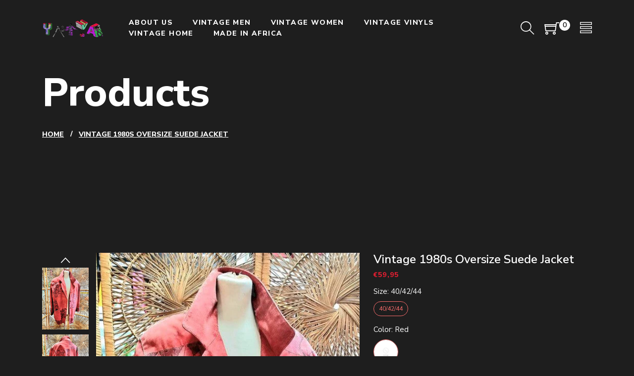

--- FILE ---
content_type: text/html; charset=utf-8
request_url: https://yatvavintage.com/products/vintage-1980s-oversize-suede-jacket
body_size: 36103
content:















<!doctype html>
<html class="no-js" lang="en">
  <head>
	<!-- Added by AVADA SEO Suite -->
	

	<!-- /Added by AVADA SEO Suite -->
    <meta charset="utf-8">
    <meta http-equiv="X-UA-Compatible" content="IE=edge">
    <meta name="viewport" content="width=device-width,initial-scale=1,maximum-scale=1, user-scalable=0">
    <meta name="theme-color" content="">
    <link rel="canonical" href="https://yatvavintage.com/products/vintage-1980s-oversize-suede-jacket">
    <link rel="preconnect" href="https://cdn.shopify.com" crossorigin><link rel="icon" type="image/png" href="//yatvavintage.com/cdn/shop/files/LOGO_JUST_IMAGE_copy_300x_b299aeca-e000-4a43-bfbf-b38a8edd7fa1_32x32.png?v=1658924452"><link rel="preconnect" href="https://fonts.shopifycdn.com" crossorigin><title>Vintage 1980s Oversize Suede Jacket
&ndash; Yatva
</title>

    
      <meta name="description" content="Beautiful vintage jacket with button up front pocket and black detailing . Size 40 / 42 / 44 - depending on the look you want loose or not = Measurements : Underarm to Underarm 60cm. Short Sleeve: 60cm Length of Jacket: 89cm">
    

    

<meta property="og:site_name" content="Yatva">
<meta property="og:url" content="https://yatvavintage.com/products/vintage-1980s-oversize-suede-jacket">
<meta property="og:title" content="Vintage 1980s Oversize Suede Jacket">
<meta property="og:type" content="product">
<meta property="og:description" content="Beautiful vintage jacket with button up front pocket and black detailing . Size 40 / 42 / 44 - depending on the look you want loose or not = Measurements : Underarm to Underarm 60cm. Short Sleeve: 60cm Length of Jacket: 89cm"><meta property="og:image" content="http://yatvavintage.com/cdn/shop/files/1681748325.jpg?v=1700432516">
  <meta property="og:image:secure_url" content="https://yatvavintage.com/cdn/shop/files/1681748325.jpg?v=1700432516">
  <meta property="og:image:width" content="600">
  <meta property="og:image:height" content="800"><meta property="og:price:amount" content="59,95">
  <meta property="og:price:currency" content="EUR"><meta name="twitter:card" content="summary_large_image">
<meta name="twitter:title" content="Vintage 1980s Oversize Suede Jacket">
<meta name="twitter:description" content="Beautiful vintage jacket with button up front pocket and black detailing . Size 40 / 42 / 44 - depending on the look you want loose or not = Measurements : Underarm to Underarm 60cm. Short Sleeve: 60cm Length of Jacket: 89cm">


    <script src="//yatvavintage.com/cdn/shop/t/20/assets/jquery.min.js?v=8324501383853434791754603541" defer="defer"></script>
    <script src="//yatvavintage.com/cdn/shop/t/20/assets/application-appear.js?v=133375072784710608131754603540" defer="defer"></script>
    <script src="//yatvavintage.com/cdn/shop/t/20/assets/swiper.min.js?v=19857067470180794341754603541" defer="defer"></script>
    <script src="//yatvavintage.com/cdn/shop/t/20/assets/pure-dom.js?v=23975230080074133811754603541" defer="defer"></script>
    <script src="//yatvavintage.com/cdn/shop/t/20/assets/vendor.js?v=183839590655765371281754603542" defer="defer"></script>
    <script src="//yatvavintage.com/cdn/shop/t/20/assets/lazysizes.min.js?v=122719776364282065531754603541" defer="defer"></script><script src="//yatvavintage.com/cdn/shop/t/20/assets/sticky-sidebar.min.js?v=123405615214350053311754603541" defer="defer"></script><script src="//yatvavintage.com/cdn/shop/t/20/assets/global.js?v=137313389138125314781754603541" defer="defer"></script>
    <script src="//yatvavintage.com/cdn/shop/t/20/assets/slideshow.js?v=90115892679595637741754603541" defer="defer"></script>
    
    <script></script>
    
    
  <script>window.performance && window.performance.mark && window.performance.mark('shopify.content_for_header.start');</script><meta name="google-site-verification" content="DiQDLezQjvd4zpJT2goevTFtzkQZRilQc40Orfzxq1U">
<meta name="google-site-verification" content="kSvx5C1UyrNSjh83d2JiYZuOUS634XDVEQ00fmVuhg4">
<meta name="google-site-verification" content="eCdZ3TeWfGCqz_nteLu7FuUgcVvjYIXoyfBNQlw5V-s">
<meta name="facebook-domain-verification" content="ob4d2j1kfm6nbr836j5yrfnbh33hjn">
<meta id="shopify-digital-wallet" name="shopify-digital-wallet" content="/25980370990/digital_wallets/dialog">
<meta name="shopify-checkout-api-token" content="c773aece9bb09b54eca5a08845f05146">
<link rel="alternate" hreflang="x-default" href="https://yatvavintage.com/products/vintage-1980s-oversize-suede-jacket">
<link rel="alternate" hreflang="en" href="https://yatvavintage.com/products/vintage-1980s-oversize-suede-jacket">
<link rel="alternate" hreflang="en-DE" href="https://yatvavintage.com/en-de/products/vintage-1980s-oversize-suede-jacket">
<link rel="alternate" type="application/json+oembed" href="https://yatvavintage.com/products/vintage-1980s-oversize-suede-jacket.oembed">
<script async="async" src="/checkouts/internal/preloads.js?locale=en-NL"></script>
<link rel="preconnect" href="https://shop.app" crossorigin="anonymous">
<script async="async" src="https://shop.app/checkouts/internal/preloads.js?locale=en-NL&shop_id=25980370990" crossorigin="anonymous"></script>
<script id="apple-pay-shop-capabilities" type="application/json">{"shopId":25980370990,"countryCode":"NL","currencyCode":"EUR","merchantCapabilities":["supports3DS"],"merchantId":"gid:\/\/shopify\/Shop\/25980370990","merchantName":"Yatva","requiredBillingContactFields":["postalAddress","email","phone"],"requiredShippingContactFields":["postalAddress","email","phone"],"shippingType":"shipping","supportedNetworks":["visa","maestro","masterCard","amex"],"total":{"type":"pending","label":"Yatva","amount":"1.00"},"shopifyPaymentsEnabled":true,"supportsSubscriptions":true}</script>
<script id="shopify-features" type="application/json">{"accessToken":"c773aece9bb09b54eca5a08845f05146","betas":["rich-media-storefront-analytics"],"domain":"yatvavintage.com","predictiveSearch":true,"shopId":25980370990,"locale":"en"}</script>
<script>var Shopify = Shopify || {};
Shopify.shop = "yatva.myshopify.com";
Shopify.locale = "en";
Shopify.currency = {"active":"EUR","rate":"1.0"};
Shopify.country = "NL";
Shopify.theme = {"name":"april-1-v5-0-0","id":185479201111,"schema_name":"April","schema_version":"5.0.0","theme_store_id":null,"role":"main"};
Shopify.theme.handle = "null";
Shopify.theme.style = {"id":null,"handle":null};
Shopify.cdnHost = "yatvavintage.com/cdn";
Shopify.routes = Shopify.routes || {};
Shopify.routes.root = "/";</script>
<script type="module">!function(o){(o.Shopify=o.Shopify||{}).modules=!0}(window);</script>
<script>!function(o){function n(){var o=[];function n(){o.push(Array.prototype.slice.apply(arguments))}return n.q=o,n}var t=o.Shopify=o.Shopify||{};t.loadFeatures=n(),t.autoloadFeatures=n()}(window);</script>
<script>
  window.ShopifyPay = window.ShopifyPay || {};
  window.ShopifyPay.apiHost = "shop.app\/pay";
  window.ShopifyPay.redirectState = null;
</script>
<script id="shop-js-analytics" type="application/json">{"pageType":"product"}</script>
<script defer="defer" async type="module" src="//yatvavintage.com/cdn/shopifycloud/shop-js/modules/v2/client.init-shop-cart-sync_BN7fPSNr.en.esm.js"></script>
<script defer="defer" async type="module" src="//yatvavintage.com/cdn/shopifycloud/shop-js/modules/v2/chunk.common_Cbph3Kss.esm.js"></script>
<script defer="defer" async type="module" src="//yatvavintage.com/cdn/shopifycloud/shop-js/modules/v2/chunk.modal_DKumMAJ1.esm.js"></script>
<script type="module">
  await import("//yatvavintage.com/cdn/shopifycloud/shop-js/modules/v2/client.init-shop-cart-sync_BN7fPSNr.en.esm.js");
await import("//yatvavintage.com/cdn/shopifycloud/shop-js/modules/v2/chunk.common_Cbph3Kss.esm.js");
await import("//yatvavintage.com/cdn/shopifycloud/shop-js/modules/v2/chunk.modal_DKumMAJ1.esm.js");

  window.Shopify.SignInWithShop?.initShopCartSync?.({"fedCMEnabled":true,"windoidEnabled":true});

</script>
<script>
  window.Shopify = window.Shopify || {};
  if (!window.Shopify.featureAssets) window.Shopify.featureAssets = {};
  window.Shopify.featureAssets['shop-js'] = {"shop-cart-sync":["modules/v2/client.shop-cart-sync_CJVUk8Jm.en.esm.js","modules/v2/chunk.common_Cbph3Kss.esm.js","modules/v2/chunk.modal_DKumMAJ1.esm.js"],"init-fed-cm":["modules/v2/client.init-fed-cm_7Fvt41F4.en.esm.js","modules/v2/chunk.common_Cbph3Kss.esm.js","modules/v2/chunk.modal_DKumMAJ1.esm.js"],"init-shop-email-lookup-coordinator":["modules/v2/client.init-shop-email-lookup-coordinator_Cc088_bR.en.esm.js","modules/v2/chunk.common_Cbph3Kss.esm.js","modules/v2/chunk.modal_DKumMAJ1.esm.js"],"init-windoid":["modules/v2/client.init-windoid_hPopwJRj.en.esm.js","modules/v2/chunk.common_Cbph3Kss.esm.js","modules/v2/chunk.modal_DKumMAJ1.esm.js"],"shop-button":["modules/v2/client.shop-button_B0jaPSNF.en.esm.js","modules/v2/chunk.common_Cbph3Kss.esm.js","modules/v2/chunk.modal_DKumMAJ1.esm.js"],"shop-cash-offers":["modules/v2/client.shop-cash-offers_DPIskqss.en.esm.js","modules/v2/chunk.common_Cbph3Kss.esm.js","modules/v2/chunk.modal_DKumMAJ1.esm.js"],"shop-toast-manager":["modules/v2/client.shop-toast-manager_CK7RT69O.en.esm.js","modules/v2/chunk.common_Cbph3Kss.esm.js","modules/v2/chunk.modal_DKumMAJ1.esm.js"],"init-shop-cart-sync":["modules/v2/client.init-shop-cart-sync_BN7fPSNr.en.esm.js","modules/v2/chunk.common_Cbph3Kss.esm.js","modules/v2/chunk.modal_DKumMAJ1.esm.js"],"init-customer-accounts-sign-up":["modules/v2/client.init-customer-accounts-sign-up_CfPf4CXf.en.esm.js","modules/v2/client.shop-login-button_DeIztwXF.en.esm.js","modules/v2/chunk.common_Cbph3Kss.esm.js","modules/v2/chunk.modal_DKumMAJ1.esm.js"],"pay-button":["modules/v2/client.pay-button_CgIwFSYN.en.esm.js","modules/v2/chunk.common_Cbph3Kss.esm.js","modules/v2/chunk.modal_DKumMAJ1.esm.js"],"init-customer-accounts":["modules/v2/client.init-customer-accounts_DQ3x16JI.en.esm.js","modules/v2/client.shop-login-button_DeIztwXF.en.esm.js","modules/v2/chunk.common_Cbph3Kss.esm.js","modules/v2/chunk.modal_DKumMAJ1.esm.js"],"avatar":["modules/v2/client.avatar_BTnouDA3.en.esm.js"],"init-shop-for-new-customer-accounts":["modules/v2/client.init-shop-for-new-customer-accounts_CsZy_esa.en.esm.js","modules/v2/client.shop-login-button_DeIztwXF.en.esm.js","modules/v2/chunk.common_Cbph3Kss.esm.js","modules/v2/chunk.modal_DKumMAJ1.esm.js"],"shop-follow-button":["modules/v2/client.shop-follow-button_BRMJjgGd.en.esm.js","modules/v2/chunk.common_Cbph3Kss.esm.js","modules/v2/chunk.modal_DKumMAJ1.esm.js"],"checkout-modal":["modules/v2/client.checkout-modal_B9Drz_yf.en.esm.js","modules/v2/chunk.common_Cbph3Kss.esm.js","modules/v2/chunk.modal_DKumMAJ1.esm.js"],"shop-login-button":["modules/v2/client.shop-login-button_DeIztwXF.en.esm.js","modules/v2/chunk.common_Cbph3Kss.esm.js","modules/v2/chunk.modal_DKumMAJ1.esm.js"],"lead-capture":["modules/v2/client.lead-capture_DXYzFM3R.en.esm.js","modules/v2/chunk.common_Cbph3Kss.esm.js","modules/v2/chunk.modal_DKumMAJ1.esm.js"],"shop-login":["modules/v2/client.shop-login_CA5pJqmO.en.esm.js","modules/v2/chunk.common_Cbph3Kss.esm.js","modules/v2/chunk.modal_DKumMAJ1.esm.js"],"payment-terms":["modules/v2/client.payment-terms_BxzfvcZJ.en.esm.js","modules/v2/chunk.common_Cbph3Kss.esm.js","modules/v2/chunk.modal_DKumMAJ1.esm.js"]};
</script>
<script>(function() {
  var isLoaded = false;
  function asyncLoad() {
    if (isLoaded) return;
    isLoaded = true;
    var urls = ["https:\/\/servicepoints.sendcloud.sc\/shops\/shopify\/embed\/0a7b1ca6-5bed-4bfd-bf3a-af742301a5f1.js?shop=yatva.myshopify.com","https:\/\/d1an1e2qw504lz.cloudfront.net\/shop\/js\/cart-shipping-calculator-pro.min.js?shop=yatva.myshopify.com","https:\/\/na.shgcdn3.com\/pixel-collector.js?shop=yatva.myshopify.com"];
    for (var i = 0; i < urls.length; i++) {
      var s = document.createElement('script');
      s.type = 'text/javascript';
      s.async = true;
      s.src = urls[i];
      var x = document.getElementsByTagName('script')[0];
      x.parentNode.insertBefore(s, x);
    }
  };
  if(window.attachEvent) {
    window.attachEvent('onload', asyncLoad);
  } else {
    window.addEventListener('load', asyncLoad, false);
  }
})();</script>
<script id="__st">var __st={"a":25980370990,"offset":3600,"reqid":"33eff163-e18c-4826-b2e1-03cbc8f45fea-1770015085","pageurl":"yatvavintage.com\/products\/vintage-1980s-oversize-suede-jacket","u":"853b22a9eb80","p":"product","rtyp":"product","rid":8545509736791};</script>
<script>window.ShopifyPaypalV4VisibilityTracking = true;</script>
<script id="captcha-bootstrap">!function(){'use strict';const t='contact',e='account',n='new_comment',o=[[t,t],['blogs',n],['comments',n],[t,'customer']],c=[[e,'customer_login'],[e,'guest_login'],[e,'recover_customer_password'],[e,'create_customer']],r=t=>t.map((([t,e])=>`form[action*='/${t}']:not([data-nocaptcha='true']) input[name='form_type'][value='${e}']`)).join(','),a=t=>()=>t?[...document.querySelectorAll(t)].map((t=>t.form)):[];function s(){const t=[...o],e=r(t);return a(e)}const i='password',u='form_key',d=['recaptcha-v3-token','g-recaptcha-response','h-captcha-response',i],f=()=>{try{return window.sessionStorage}catch{return}},m='__shopify_v',_=t=>t.elements[u];function p(t,e,n=!1){try{const o=window.sessionStorage,c=JSON.parse(o.getItem(e)),{data:r}=function(t){const{data:e,action:n}=t;return t[m]||n?{data:e,action:n}:{data:t,action:n}}(c);for(const[e,n]of Object.entries(r))t.elements[e]&&(t.elements[e].value=n);n&&o.removeItem(e)}catch(o){console.error('form repopulation failed',{error:o})}}const l='form_type',E='cptcha';function T(t){t.dataset[E]=!0}const w=window,h=w.document,L='Shopify',v='ce_forms',y='captcha';let A=!1;((t,e)=>{const n=(g='f06e6c50-85a8-45c8-87d0-21a2b65856fe',I='https://cdn.shopify.com/shopifycloud/storefront-forms-hcaptcha/ce_storefront_forms_captcha_hcaptcha.v1.5.2.iife.js',D={infoText:'Protected by hCaptcha',privacyText:'Privacy',termsText:'Terms'},(t,e,n)=>{const o=w[L][v],c=o.bindForm;if(c)return c(t,g,e,D).then(n);var r;o.q.push([[t,g,e,D],n]),r=I,A||(h.body.append(Object.assign(h.createElement('script'),{id:'captcha-provider',async:!0,src:r})),A=!0)});var g,I,D;w[L]=w[L]||{},w[L][v]=w[L][v]||{},w[L][v].q=[],w[L][y]=w[L][y]||{},w[L][y].protect=function(t,e){n(t,void 0,e),T(t)},Object.freeze(w[L][y]),function(t,e,n,w,h,L){const[v,y,A,g]=function(t,e,n){const i=e?o:[],u=t?c:[],d=[...i,...u],f=r(d),m=r(i),_=r(d.filter((([t,e])=>n.includes(e))));return[a(f),a(m),a(_),s()]}(w,h,L),I=t=>{const e=t.target;return e instanceof HTMLFormElement?e:e&&e.form},D=t=>v().includes(t);t.addEventListener('submit',(t=>{const e=I(t);if(!e)return;const n=D(e)&&!e.dataset.hcaptchaBound&&!e.dataset.recaptchaBound,o=_(e),c=g().includes(e)&&(!o||!o.value);(n||c)&&t.preventDefault(),c&&!n&&(function(t){try{if(!f())return;!function(t){const e=f();if(!e)return;const n=_(t);if(!n)return;const o=n.value;o&&e.removeItem(o)}(t);const e=Array.from(Array(32),(()=>Math.random().toString(36)[2])).join('');!function(t,e){_(t)||t.append(Object.assign(document.createElement('input'),{type:'hidden',name:u})),t.elements[u].value=e}(t,e),function(t,e){const n=f();if(!n)return;const o=[...t.querySelectorAll(`input[type='${i}']`)].map((({name:t})=>t)),c=[...d,...o],r={};for(const[a,s]of new FormData(t).entries())c.includes(a)||(r[a]=s);n.setItem(e,JSON.stringify({[m]:1,action:t.action,data:r}))}(t,e)}catch(e){console.error('failed to persist form',e)}}(e),e.submit())}));const S=(t,e)=>{t&&!t.dataset[E]&&(n(t,e.some((e=>e===t))),T(t))};for(const o of['focusin','change'])t.addEventListener(o,(t=>{const e=I(t);D(e)&&S(e,y())}));const B=e.get('form_key'),M=e.get(l),P=B&&M;t.addEventListener('DOMContentLoaded',(()=>{const t=y();if(P)for(const e of t)e.elements[l].value===M&&p(e,B);[...new Set([...A(),...v().filter((t=>'true'===t.dataset.shopifyCaptcha))])].forEach((e=>S(e,t)))}))}(h,new URLSearchParams(w.location.search),n,t,e,['guest_login'])})(!0,!0)}();</script>
<script integrity="sha256-4kQ18oKyAcykRKYeNunJcIwy7WH5gtpwJnB7kiuLZ1E=" data-source-attribution="shopify.loadfeatures" defer="defer" src="//yatvavintage.com/cdn/shopifycloud/storefront/assets/storefront/load_feature-a0a9edcb.js" crossorigin="anonymous"></script>
<script crossorigin="anonymous" defer="defer" src="//yatvavintage.com/cdn/shopifycloud/storefront/assets/shopify_pay/storefront-65b4c6d7.js?v=20250812"></script>
<script data-source-attribution="shopify.dynamic_checkout.dynamic.init">var Shopify=Shopify||{};Shopify.PaymentButton=Shopify.PaymentButton||{isStorefrontPortableWallets:!0,init:function(){window.Shopify.PaymentButton.init=function(){};var t=document.createElement("script");t.src="https://yatvavintage.com/cdn/shopifycloud/portable-wallets/latest/portable-wallets.en.js",t.type="module",document.head.appendChild(t)}};
</script>
<script data-source-attribution="shopify.dynamic_checkout.buyer_consent">
  function portableWalletsHideBuyerConsent(e){var t=document.getElementById("shopify-buyer-consent"),n=document.getElementById("shopify-subscription-policy-button");t&&n&&(t.classList.add("hidden"),t.setAttribute("aria-hidden","true"),n.removeEventListener("click",e))}function portableWalletsShowBuyerConsent(e){var t=document.getElementById("shopify-buyer-consent"),n=document.getElementById("shopify-subscription-policy-button");t&&n&&(t.classList.remove("hidden"),t.removeAttribute("aria-hidden"),n.addEventListener("click",e))}window.Shopify?.PaymentButton&&(window.Shopify.PaymentButton.hideBuyerConsent=portableWalletsHideBuyerConsent,window.Shopify.PaymentButton.showBuyerConsent=portableWalletsShowBuyerConsent);
</script>
<script>
  function portableWalletsCleanup(e){e&&e.src&&console.error("Failed to load portable wallets script "+e.src);var t=document.querySelectorAll("shopify-accelerated-checkout .shopify-payment-button__skeleton, shopify-accelerated-checkout-cart .wallet-cart-button__skeleton"),e=document.getElementById("shopify-buyer-consent");for(let e=0;e<t.length;e++)t[e].remove();e&&e.remove()}function portableWalletsNotLoadedAsModule(e){e instanceof ErrorEvent&&"string"==typeof e.message&&e.message.includes("import.meta")&&"string"==typeof e.filename&&e.filename.includes("portable-wallets")&&(window.removeEventListener("error",portableWalletsNotLoadedAsModule),window.Shopify.PaymentButton.failedToLoad=e,"loading"===document.readyState?document.addEventListener("DOMContentLoaded",window.Shopify.PaymentButton.init):window.Shopify.PaymentButton.init())}window.addEventListener("error",portableWalletsNotLoadedAsModule);
</script>

<script type="module" src="https://yatvavintage.com/cdn/shopifycloud/portable-wallets/latest/portable-wallets.en.js" onError="portableWalletsCleanup(this)" crossorigin="anonymous"></script>
<script nomodule>
  document.addEventListener("DOMContentLoaded", portableWalletsCleanup);
</script>

<link id="shopify-accelerated-checkout-styles" rel="stylesheet" media="screen" href="https://yatvavintage.com/cdn/shopifycloud/portable-wallets/latest/accelerated-checkout-backwards-compat.css" crossorigin="anonymous">
<style id="shopify-accelerated-checkout-cart">
        #shopify-buyer-consent {
  margin-top: 1em;
  display: inline-block;
  width: 100%;
}

#shopify-buyer-consent.hidden {
  display: none;
}

#shopify-subscription-policy-button {
  background: none;
  border: none;
  padding: 0;
  text-decoration: underline;
  font-size: inherit;
  cursor: pointer;
}

#shopify-subscription-policy-button::before {
  box-shadow: none;
}

      </style>

<script>window.performance && window.performance.mark && window.performance.mark('shopify.content_for_header.end');</script>
  





  <script type="text/javascript">
    
      window.__shgMoneyFormat = window.__shgMoneyFormat || {"EUR":{"currency":"EUR","currency_symbol":"€","currency_symbol_location":"left","decimal_places":2,"decimal_separator":",","thousands_separator":"."}};
    
    window.__shgCurrentCurrencyCode = window.__shgCurrentCurrencyCode || {
      currency: "EUR",
      currency_symbol: "€",
      decimal_separator: ".",
      thousands_separator: ",",
      decimal_places: 2,
      currency_symbol_location: "left"
    };
  </script>


    
    
      <link rel="preconnect" href="https://fonts.googleapis.com">
<link rel="preconnect" href="https://fonts.gstatic.com" crossorigin>
<link href="https://fonts.googleapis.com/css2?family=Poppins:ital,wght@0,100;0,200;0,300;0,400;0,500;0,600;0,700;0,800;0,900;1,100;1,200;1,300;1,400;1,500;1,600;1,700;1,800;1,900&display=swap" rel="stylesheet">
<link href="//yatvavintage.com/cdn/shop/t/20/assets/streamster-font.css?v=44634247742360190271754603559" rel="stylesheet">
<link href="https://fonts.googleapis.com/css2?family=Jost:ital,wght@0,100;0,200;0,300;0,400;0,500;0,600;0,700;0,800;0,900;1,100;1,200;1,300;1,400;1,500;1,600;1,700;1,800;1,900&display=swap" rel="stylesheet">
<link href="https://fonts.googleapis.com/css2?family=Nunito+Sans:ital,wght@0,200;0,300;0,400;0,600;0,700;0,800;0,900;1,200;1,300;1,400;1,600;1,700;1,800;1,900&display=swap" rel="stylesheet">
    
    
    <style data-shopify>
  :root {--font_body: 'Nunito Sans', sans-serif;
	--font_heading: 'Nunito Sans', sans-serif;
	--font_subheading: ;--color_body: #ffffff;
	--color_primary: #f76b6a;	
	--color_heading: #ffffff;	
	--color_line: #dcdcdc;	
	--color_content_bg: #1E1E1E;
	--collection_toolbar_bg: #1e1e1e;--color_dropdown_text: #ffffff;
	--color_dropdown_text_hover: #f76b6a;
	--color_dropdown_heading: #ffffff;
	--color_dropdown_border: #1d1d1d;
	--color_dropdown_bg: #000000;
	--color_dropdown_price: #c50b0b;
	--color_boxshadow: #1d1d1d;--color_header_text: #ffffff;
	--color_header_text_hover: #ffffff;
	--color_header_border: #1a1a1c;	
	--color_header_bg: #000000;		
	--color_header_boxshadow: #1a1a1c;
	--color_topheader_text: #ffffff;	
	--color_topheader_border: #e7e7e8;	
	--color_topheader_bg: #1d1d1d;--color_navigation_bg: #ffffff;
	--color_navigation_text: #ffffff;	
	--color_navigation_text_hover: #ffffff;--color_product_title_text : #fffcfc;	
    --color_product_text : #ffffff;
    --color_product_hover: #f76b6a;	
    --color_product_line: #e1e1e1;	
	--color_product_bg: #1e1e1e;
	--color_price_text : #fffcfc;
	--color_price_compare_text : #828282;	
	--color_rating_text: #f5cc26;
	--color_price_text_detail: #df1e31;
	--color_price_compare_text_detail: #696969;--color_btn_text: #ffffff;
	--color_btn_border: #333333;
	--color_btn_bg: #333333;--color_btn_text1: #000000;
	--color_btn_border1: #e1d4d4;
	--color_btn_bg1: #ffffff;--color_footer_title_text : #ffffff;
	--color_footer_text : #ffffff;	
	--color_footer_text_hover : #f76b6a;	
	--color_footer_border : #cccccc;
	--color_footer_bg : #000000;	
	--color_copyright_border : #f0f0f0;
	--color_copyright_text : #fdfdfd;	
	--color_copyright_text_hover : #fdfdfd;			
	--color_copyright_bg : #f8f8f8;
    --color_newsletter_text: #fdfdfd;
    --color_newsletter_border: rgba(0,0,0,0);
    --color_newsletter_bg: #ffffff;
    --color_btnnewsletter_text: #fdfdfd;
    --color_btnnewsletter_border: #ffffff;
    --color_btnnewsletter_bg: #ffffff;
    --color_scrolltop_text: #ffffff;
    --color_scrolltop_border: #f76b6a;
    --color_scrolltop_bg: #f76b6a;--color_about: #696969;
    --font_size_body: 14px;
    --color_categories-tab: #fff;
    --color-categories-tab-compare-price: #fa7f00;
    --font_size_body: 14px;
	--icon_heading :;

    --duration-short: 100ms;
    --duration-default: 200ms;
    --duration-long: 500ms;

    --bs-gutter-x: 1.5rem;
    --bs-gutter-y: 0;

    --opacity-animated:1;
  }	  
</style>
    
    <link rel="stylesheet" href="//yatvavintage.com/cdn/shop/t/20/assets/cs-font-icon.css?v=459243789740520771754603559">
    <link rel="stylesheet" href="//yatvavintage.com/cdn/shop/t/20/assets/swiper-bundle.css?v=157259476856304533321754603541" media="print" onload="this.media='all'">
    <link href="//yatvavintage.com/cdn/shop/t/20/assets/vendor.css?v=18504496187220405481754603542" rel="stylesheet" type="text/css" media="all" />
    <link href="//yatvavintage.com/cdn/shop/t/20/assets/home-section.css?v=43834613028457202011754603541" rel="stylesheet" type="text/css" media="all" />
    
	<link href="//yatvavintage.com/cdn/shop/t/20/assets/component-product-grid.css?v=52392758906311038841754603541" rel="stylesheet" type="text/css" media="all" />
    <link href="//yatvavintage.com/cdn/shop/t/20/assets/component-slider.css?v=181004903298341144531754603541" rel="stylesheet" type="text/css" media="all" />
    <link rel="stylesheet" href="//yatvavintage.com/cdn/shop/t/20/assets/component-modal.css?v=167548980383127712791754603541" media="print" onload="this.media='all'"><link href="//yatvavintage.com/cdn/shop/t/20/assets/custom.css?v=111603181540343972631754603559" rel="stylesheet" type="text/css" media="all" />    

    <script>document.documentElement.className = document.documentElement.className.replace('no-js', 'js');</script>
    
  
  

<script type="text/javascript">
  
    window.SHG_CUSTOMER = null;
  
</script>







<!-- BEGIN app block: shopify://apps/avada-seo-suite/blocks/avada-seo/15507c6e-1aa3-45d3-b698-7e175e033440 --><script>
  window.AVADA_SEO_ENABLED = true;
  window.DEBUG = 'success';
    window.__AVADA_SEO_DEBUG__ = {
    locale: "en",
    byLang: null,
    homepage: (
        null[
        "en"
      ] ||
        null['en']
    )
  };

</script><!-- BEGIN app snippet: avada-broken-link-manager --><!-- END app snippet --><!-- BEGIN app snippet: avada-seo-site --><!-- END app snippet --><!-- BEGIN app snippet: avada-robot-onpage --><!-- Avada SEO Robot Onpage -->












<!-- END app snippet --><!-- BEGIN app snippet: avada-frequently-asked-questions -->







<!-- END app snippet --><!-- BEGIN app snippet: avada-custom-css --> <!-- BEGIN Avada SEO custom CSS END -->


<!-- END Avada SEO custom CSS END -->
<!-- END app snippet --><!-- BEGIN app snippet: avada-loading --><style>
  @keyframes avada-rotate {
    0% { transform: rotate(0); }
    100% { transform: rotate(360deg); }
  }

  @keyframes avada-fade-out {
    0% { opacity: 1; visibility: visible; }
    100% { opacity: 0; visibility: hidden; }
  }

  .Avada-LoadingScreen {
    display: none;
    width: 100%;
    height: 100vh;
    top: 0;
    position: fixed;
    z-index: 9999;
    display: flex;
    align-items: center;
    justify-content: center;
  
    background-image: url();
    background-position: center;
    background-size: cover;
    background-repeat: no-repeat;
  
  }

  .Avada-LoadingScreen svg {
    animation: avada-rotate 1s linear infinite;
    width: px;
    height: px;
  }
</style>
<script>
  const themeId = Shopify.theme.id;
  const loadingSettingsValue = null;
  const loadingType = loadingSettingsValue?.loadingType;
  function renderLoading() {
    new MutationObserver((mutations, observer) => {
      if (document.body) {
        observer.disconnect();
        const loadingDiv = document.createElement('div');
        loadingDiv.className = 'Avada-LoadingScreen';
        if(loadingType === 'custom_logo' || loadingType === 'favicon_logo') {
          const srcLoadingImage = loadingSettingsValue?.customLogoThemeIds[themeId] || '';
          if(srcLoadingImage) {
            loadingDiv.innerHTML = `
            <img alt="Avada logo"  height="600px" loading="eager" fetchpriority="high"
              src="${srcLoadingImage}&width=600"
              width="600px" />
              `
          }
        }
        if(loadingType === 'circle') {
          loadingDiv.innerHTML = `
        <svg viewBox="0 0 40 40" fill="none" xmlns="http://www.w3.org/2000/svg">
          <path d="M20 3.75C11.0254 3.75 3.75 11.0254 3.75 20C3.75 21.0355 2.91053 21.875 1.875 21.875C0.839475 21.875 0 21.0355 0 20C0 8.9543 8.9543 0 20 0C31.0457 0 40 8.9543 40 20C40 31.0457 31.0457 40 20 40C18.9645 40 18.125 39.1605 18.125 38.125C18.125 37.0895 18.9645 36.25 20 36.25C28.9748 36.25 36.25 28.9748 36.25 20C36.25 11.0254 28.9748 3.75 20 3.75Z" fill=""/>
        </svg>
      `;
        }

        document.body.insertBefore(loadingDiv, document.body.firstChild || null);
        const e = '';
        const t = '';
        const o = 'first' === t;
        const a = sessionStorage.getItem('isShowLoadingAvada');
        const n = document.querySelector('.Avada-LoadingScreen');
        if (a && o) return (n.style.display = 'none');
        n.style.display = 'flex';
        const i = document.body;
        i.style.overflow = 'hidden';
        const l = () => {
          i.style.overflow = 'auto';
          n.style.animation = 'avada-fade-out 1s ease-out forwards';
          setTimeout(() => {
            n.style.display = 'none';
          }, 1000);
        };
        if ((o && !a && sessionStorage.setItem('isShowLoadingAvada', true), 'duration_auto' === e)) {
          window.onload = function() {
            l();
          };
          return;
        }
        setTimeout(() => {
          l();
        }, 1000 * e);
      }
    }).observe(document.documentElement, { childList: true, subtree: true });
  };
  function isNullish(value) {
    return value === null || value === undefined;
  }
  const themeIds = '';
  const themeIdsArray = themeIds ? themeIds.split(',') : [];

  if(!isNullish(themeIds) && themeIdsArray.includes(themeId.toString()) && loadingSettingsValue?.enabled) {
    renderLoading();
  }

  if(isNullish(loadingSettingsValue?.themeIds) && loadingSettingsValue?.enabled) {
    renderLoading();
  }
</script>
<!-- END app snippet --><!-- BEGIN app snippet: avada-seo-social-post --><!-- END app snippet -->
<!-- END app block --><link href="https://monorail-edge.shopifysvc.com" rel="dns-prefetch">
<script>(function(){if ("sendBeacon" in navigator && "performance" in window) {try {var session_token_from_headers = performance.getEntriesByType('navigation')[0].serverTiming.find(x => x.name == '_s').description;} catch {var session_token_from_headers = undefined;}var session_cookie_matches = document.cookie.match(/_shopify_s=([^;]*)/);var session_token_from_cookie = session_cookie_matches && session_cookie_matches.length === 2 ? session_cookie_matches[1] : "";var session_token = session_token_from_headers || session_token_from_cookie || "";function handle_abandonment_event(e) {var entries = performance.getEntries().filter(function(entry) {return /monorail-edge.shopifysvc.com/.test(entry.name);});if (!window.abandonment_tracked && entries.length === 0) {window.abandonment_tracked = true;var currentMs = Date.now();var navigation_start = performance.timing.navigationStart;var payload = {shop_id: 25980370990,url: window.location.href,navigation_start,duration: currentMs - navigation_start,session_token,page_type: "product"};window.navigator.sendBeacon("https://monorail-edge.shopifysvc.com/v1/produce", JSON.stringify({schema_id: "online_store_buyer_site_abandonment/1.1",payload: payload,metadata: {event_created_at_ms: currentMs,event_sent_at_ms: currentMs}}));}}window.addEventListener('pagehide', handle_abandonment_event);}}());</script>
<script id="web-pixels-manager-setup">(function e(e,d,r,n,o){if(void 0===o&&(o={}),!Boolean(null===(a=null===(i=window.Shopify)||void 0===i?void 0:i.analytics)||void 0===a?void 0:a.replayQueue)){var i,a;window.Shopify=window.Shopify||{};var t=window.Shopify;t.analytics=t.analytics||{};var s=t.analytics;s.replayQueue=[],s.publish=function(e,d,r){return s.replayQueue.push([e,d,r]),!0};try{self.performance.mark("wpm:start")}catch(e){}var l=function(){var e={modern:/Edge?\/(1{2}[4-9]|1[2-9]\d|[2-9]\d{2}|\d{4,})\.\d+(\.\d+|)|Firefox\/(1{2}[4-9]|1[2-9]\d|[2-9]\d{2}|\d{4,})\.\d+(\.\d+|)|Chrom(ium|e)\/(9{2}|\d{3,})\.\d+(\.\d+|)|(Maci|X1{2}).+ Version\/(15\.\d+|(1[6-9]|[2-9]\d|\d{3,})\.\d+)([,.]\d+|)( \(\w+\)|)( Mobile\/\w+|) Safari\/|Chrome.+OPR\/(9{2}|\d{3,})\.\d+\.\d+|(CPU[ +]OS|iPhone[ +]OS|CPU[ +]iPhone|CPU IPhone OS|CPU iPad OS)[ +]+(15[._]\d+|(1[6-9]|[2-9]\d|\d{3,})[._]\d+)([._]\d+|)|Android:?[ /-](13[3-9]|1[4-9]\d|[2-9]\d{2}|\d{4,})(\.\d+|)(\.\d+|)|Android.+Firefox\/(13[5-9]|1[4-9]\d|[2-9]\d{2}|\d{4,})\.\d+(\.\d+|)|Android.+Chrom(ium|e)\/(13[3-9]|1[4-9]\d|[2-9]\d{2}|\d{4,})\.\d+(\.\d+|)|SamsungBrowser\/([2-9]\d|\d{3,})\.\d+/,legacy:/Edge?\/(1[6-9]|[2-9]\d|\d{3,})\.\d+(\.\d+|)|Firefox\/(5[4-9]|[6-9]\d|\d{3,})\.\d+(\.\d+|)|Chrom(ium|e)\/(5[1-9]|[6-9]\d|\d{3,})\.\d+(\.\d+|)([\d.]+$|.*Safari\/(?![\d.]+ Edge\/[\d.]+$))|(Maci|X1{2}).+ Version\/(10\.\d+|(1[1-9]|[2-9]\d|\d{3,})\.\d+)([,.]\d+|)( \(\w+\)|)( Mobile\/\w+|) Safari\/|Chrome.+OPR\/(3[89]|[4-9]\d|\d{3,})\.\d+\.\d+|(CPU[ +]OS|iPhone[ +]OS|CPU[ +]iPhone|CPU IPhone OS|CPU iPad OS)[ +]+(10[._]\d+|(1[1-9]|[2-9]\d|\d{3,})[._]\d+)([._]\d+|)|Android:?[ /-](13[3-9]|1[4-9]\d|[2-9]\d{2}|\d{4,})(\.\d+|)(\.\d+|)|Mobile Safari.+OPR\/([89]\d|\d{3,})\.\d+\.\d+|Android.+Firefox\/(13[5-9]|1[4-9]\d|[2-9]\d{2}|\d{4,})\.\d+(\.\d+|)|Android.+Chrom(ium|e)\/(13[3-9]|1[4-9]\d|[2-9]\d{2}|\d{4,})\.\d+(\.\d+|)|Android.+(UC? ?Browser|UCWEB|U3)[ /]?(15\.([5-9]|\d{2,})|(1[6-9]|[2-9]\d|\d{3,})\.\d+)\.\d+|SamsungBrowser\/(5\.\d+|([6-9]|\d{2,})\.\d+)|Android.+MQ{2}Browser\/(14(\.(9|\d{2,})|)|(1[5-9]|[2-9]\d|\d{3,})(\.\d+|))(\.\d+|)|K[Aa][Ii]OS\/(3\.\d+|([4-9]|\d{2,})\.\d+)(\.\d+|)/},d=e.modern,r=e.legacy,n=navigator.userAgent;return n.match(d)?"modern":n.match(r)?"legacy":"unknown"}(),u="modern"===l?"modern":"legacy",c=(null!=n?n:{modern:"",legacy:""})[u],f=function(e){return[e.baseUrl,"/wpm","/b",e.hashVersion,"modern"===e.buildTarget?"m":"l",".js"].join("")}({baseUrl:d,hashVersion:r,buildTarget:u}),m=function(e){var d=e.version,r=e.bundleTarget,n=e.surface,o=e.pageUrl,i=e.monorailEndpoint;return{emit:function(e){var a=e.status,t=e.errorMsg,s=(new Date).getTime(),l=JSON.stringify({metadata:{event_sent_at_ms:s},events:[{schema_id:"web_pixels_manager_load/3.1",payload:{version:d,bundle_target:r,page_url:o,status:a,surface:n,error_msg:t},metadata:{event_created_at_ms:s}}]});if(!i)return console&&console.warn&&console.warn("[Web Pixels Manager] No Monorail endpoint provided, skipping logging."),!1;try{return self.navigator.sendBeacon.bind(self.navigator)(i,l)}catch(e){}var u=new XMLHttpRequest;try{return u.open("POST",i,!0),u.setRequestHeader("Content-Type","text/plain"),u.send(l),!0}catch(e){return console&&console.warn&&console.warn("[Web Pixels Manager] Got an unhandled error while logging to Monorail."),!1}}}}({version:r,bundleTarget:l,surface:e.surface,pageUrl:self.location.href,monorailEndpoint:e.monorailEndpoint});try{o.browserTarget=l,function(e){var d=e.src,r=e.async,n=void 0===r||r,o=e.onload,i=e.onerror,a=e.sri,t=e.scriptDataAttributes,s=void 0===t?{}:t,l=document.createElement("script"),u=document.querySelector("head"),c=document.querySelector("body");if(l.async=n,l.src=d,a&&(l.integrity=a,l.crossOrigin="anonymous"),s)for(var f in s)if(Object.prototype.hasOwnProperty.call(s,f))try{l.dataset[f]=s[f]}catch(e){}if(o&&l.addEventListener("load",o),i&&l.addEventListener("error",i),u)u.appendChild(l);else{if(!c)throw new Error("Did not find a head or body element to append the script");c.appendChild(l)}}({src:f,async:!0,onload:function(){if(!function(){var e,d;return Boolean(null===(d=null===(e=window.Shopify)||void 0===e?void 0:e.analytics)||void 0===d?void 0:d.initialized)}()){var d=window.webPixelsManager.init(e)||void 0;if(d){var r=window.Shopify.analytics;r.replayQueue.forEach((function(e){var r=e[0],n=e[1],o=e[2];d.publishCustomEvent(r,n,o)})),r.replayQueue=[],r.publish=d.publishCustomEvent,r.visitor=d.visitor,r.initialized=!0}}},onerror:function(){return m.emit({status:"failed",errorMsg:"".concat(f," has failed to load")})},sri:function(e){var d=/^sha384-[A-Za-z0-9+/=]+$/;return"string"==typeof e&&d.test(e)}(c)?c:"",scriptDataAttributes:o}),m.emit({status:"loading"})}catch(e){m.emit({status:"failed",errorMsg:(null==e?void 0:e.message)||"Unknown error"})}}})({shopId: 25980370990,storefrontBaseUrl: "https://yatvavintage.com",extensionsBaseUrl: "https://extensions.shopifycdn.com/cdn/shopifycloud/web-pixels-manager",monorailEndpoint: "https://monorail-edge.shopifysvc.com/unstable/produce_batch",surface: "storefront-renderer",enabledBetaFlags: ["2dca8a86"],webPixelsConfigList: [{"id":"3740827991","configuration":"{\"webPixelName\":\"Judge.me\"}","eventPayloadVersion":"v1","runtimeContext":"STRICT","scriptVersion":"34ad157958823915625854214640f0bf","type":"APP","apiClientId":683015,"privacyPurposes":["ANALYTICS"],"dataSharingAdjustments":{"protectedCustomerApprovalScopes":["read_customer_email","read_customer_name","read_customer_personal_data","read_customer_phone"]}},{"id":"2594898263","configuration":"{\"addToCartUrl\":\"https:\\\/\\\/analyzely.gropulse.com\\\/add_to_cart_receiver\",\"paymentInfoSubmittedUrl\":\"https:\\\/\\\/analyzely.gropulse.com\\\/payment_info_receiver\",\"shippingInfoSubmittedUrl\":\"https:\\\/\\\/analyzely.gropulse.com\\\/shipping_info_receiver\",\"shop\":\"yatva.myshopify.com\",\"apiKey\":\"393b3b4bb69acc2f58835a02f4aaa14b\"}","eventPayloadVersion":"v1","runtimeContext":"STRICT","scriptVersion":"9f9f9af0a4bfed3070b884ecbdee9345","type":"APP","apiClientId":7208304641,"privacyPurposes":["ANALYTICS","MARKETING","SALE_OF_DATA"],"dataSharingAdjustments":{"protectedCustomerApprovalScopes":["read_customer_personal_data"]}},{"id":"2262204759","configuration":"{\"site_id\":\"9666560a-b2a7-4544-bb7a-f2b71426c225\",\"analytics_endpoint\":\"https:\\\/\\\/na.shgcdn3.com\"}","eventPayloadVersion":"v1","runtimeContext":"STRICT","scriptVersion":"695709fc3f146fa50a25299517a954f2","type":"APP","apiClientId":1158168,"privacyPurposes":["ANALYTICS","MARKETING","SALE_OF_DATA"],"dataSharingAdjustments":{"protectedCustomerApprovalScopes":["read_customer_personal_data"]}},{"id":"1097531735","configuration":"{\"config\":\"{\\\"google_tag_ids\\\":[\\\"AW-998727776\\\",\\\"GT-TBNRT95\\\",\\\"G-3NG4GBLJLG\\\"],\\\"target_country\\\":\\\"NL\\\",\\\"gtag_events\\\":[{\\\"type\\\":\\\"begin_checkout\\\",\\\"action_label\\\":[\\\"AW-998727776\\\/gEhECMPG-pcYEODAndwD\\\",\\\"G-3NG4GBLJLG\\\"]},{\\\"type\\\":\\\"search\\\",\\\"action_label\\\":[\\\"AW-998727776\\\/qD6CCL3G-pcYEODAndwD\\\",\\\"G-3NG4GBLJLG\\\"]},{\\\"type\\\":\\\"view_item\\\",\\\"action_label\\\":[\\\"AW-998727776\\\/pr5WCLrG-pcYEODAndwD\\\",\\\"MC-5V1JNFQC94\\\",\\\"G-3NG4GBLJLG\\\"]},{\\\"type\\\":\\\"purchase\\\",\\\"action_label\\\":[\\\"AW-998727776\\\/QFTyCLTG-pcYEODAndwD\\\",\\\"MC-5V1JNFQC94\\\",\\\"G-3NG4GBLJLG\\\"]},{\\\"type\\\":\\\"page_view\\\",\\\"action_label\\\":[\\\"AW-998727776\\\/a2o0CLfG-pcYEODAndwD\\\",\\\"MC-5V1JNFQC94\\\",\\\"G-3NG4GBLJLG\\\"]},{\\\"type\\\":\\\"add_payment_info\\\",\\\"action_label\\\":[\\\"AW-998727776\\\/4v18CMbG-pcYEODAndwD\\\",\\\"G-3NG4GBLJLG\\\"]},{\\\"type\\\":\\\"add_to_cart\\\",\\\"action_label\\\":[\\\"AW-998727776\\\/v2GdCMDG-pcYEODAndwD\\\",\\\"G-3NG4GBLJLG\\\"]}],\\\"enable_monitoring_mode\\\":false}\"}","eventPayloadVersion":"v1","runtimeContext":"OPEN","scriptVersion":"b2a88bafab3e21179ed38636efcd8a93","type":"APP","apiClientId":1780363,"privacyPurposes":[],"dataSharingAdjustments":{"protectedCustomerApprovalScopes":["read_customer_address","read_customer_email","read_customer_name","read_customer_personal_data","read_customer_phone"]}},{"id":"294748503","configuration":"{\"pixel_id\":\"1032587944073459\",\"pixel_type\":\"facebook_pixel\",\"metaapp_system_user_token\":\"-\"}","eventPayloadVersion":"v1","runtimeContext":"OPEN","scriptVersion":"ca16bc87fe92b6042fbaa3acc2fbdaa6","type":"APP","apiClientId":2329312,"privacyPurposes":["ANALYTICS","MARKETING","SALE_OF_DATA"],"dataSharingAdjustments":{"protectedCustomerApprovalScopes":["read_customer_address","read_customer_email","read_customer_name","read_customer_personal_data","read_customer_phone"]}},{"id":"167280983","configuration":"{\"tagID\":\"2613143714622\"}","eventPayloadVersion":"v1","runtimeContext":"STRICT","scriptVersion":"18031546ee651571ed29edbe71a3550b","type":"APP","apiClientId":3009811,"privacyPurposes":["ANALYTICS","MARKETING","SALE_OF_DATA"],"dataSharingAdjustments":{"protectedCustomerApprovalScopes":["read_customer_address","read_customer_email","read_customer_name","read_customer_personal_data","read_customer_phone"]}},{"id":"shopify-app-pixel","configuration":"{}","eventPayloadVersion":"v1","runtimeContext":"STRICT","scriptVersion":"0450","apiClientId":"shopify-pixel","type":"APP","privacyPurposes":["ANALYTICS","MARKETING"]},{"id":"shopify-custom-pixel","eventPayloadVersion":"v1","runtimeContext":"LAX","scriptVersion":"0450","apiClientId":"shopify-pixel","type":"CUSTOM","privacyPurposes":["ANALYTICS","MARKETING"]}],isMerchantRequest: false,initData: {"shop":{"name":"Yatva","paymentSettings":{"currencyCode":"EUR"},"myshopifyDomain":"yatva.myshopify.com","countryCode":"NL","storefrontUrl":"https:\/\/yatvavintage.com"},"customer":null,"cart":null,"checkout":null,"productVariants":[{"price":{"amount":59.95,"currencyCode":"EUR"},"product":{"title":"Vintage 1980s Oversize Suede Jacket","vendor":"YatvaVintage","id":"8545509736791","untranslatedTitle":"Vintage 1980s Oversize Suede Jacket","url":"\/products\/vintage-1980s-oversize-suede-jacket","type":"Jackets \u0026 Kimonos"},"id":"47050574954839","image":{"src":"\/\/yatvavintage.com\/cdn\/shop\/files\/1681748325.jpg?v=1700432516"},"sku":"YV1380","title":"40\/42\/44 \/ Red","untranslatedTitle":"40\/42\/44 \/ Red"}],"purchasingCompany":null},},"https://yatvavintage.com/cdn","1d2a099fw23dfb22ep557258f5m7a2edbae",{"modern":"","legacy":""},{"shopId":"25980370990","storefrontBaseUrl":"https:\/\/yatvavintage.com","extensionBaseUrl":"https:\/\/extensions.shopifycdn.com\/cdn\/shopifycloud\/web-pixels-manager","surface":"storefront-renderer","enabledBetaFlags":"[\"2dca8a86\"]","isMerchantRequest":"false","hashVersion":"1d2a099fw23dfb22ep557258f5m7a2edbae","publish":"custom","events":"[[\"page_viewed\",{}],[\"product_viewed\",{\"productVariant\":{\"price\":{\"amount\":59.95,\"currencyCode\":\"EUR\"},\"product\":{\"title\":\"Vintage 1980s Oversize Suede Jacket\",\"vendor\":\"YatvaVintage\",\"id\":\"8545509736791\",\"untranslatedTitle\":\"Vintage 1980s Oversize Suede Jacket\",\"url\":\"\/products\/vintage-1980s-oversize-suede-jacket\",\"type\":\"Jackets \u0026 Kimonos\"},\"id\":\"47050574954839\",\"image\":{\"src\":\"\/\/yatvavintage.com\/cdn\/shop\/files\/1681748325.jpg?v=1700432516\"},\"sku\":\"YV1380\",\"title\":\"40\/42\/44 \/ Red\",\"untranslatedTitle\":\"40\/42\/44 \/ Red\"}}]]"});</script><script>
  window.ShopifyAnalytics = window.ShopifyAnalytics || {};
  window.ShopifyAnalytics.meta = window.ShopifyAnalytics.meta || {};
  window.ShopifyAnalytics.meta.currency = 'EUR';
  var meta = {"product":{"id":8545509736791,"gid":"gid:\/\/shopify\/Product\/8545509736791","vendor":"YatvaVintage","type":"Jackets \u0026 Kimonos","handle":"vintage-1980s-oversize-suede-jacket","variants":[{"id":47050574954839,"price":5995,"name":"Vintage 1980s Oversize Suede Jacket - 40\/42\/44 \/ Red","public_title":"40\/42\/44 \/ Red","sku":"YV1380"}],"remote":false},"page":{"pageType":"product","resourceType":"product","resourceId":8545509736791,"requestId":"33eff163-e18c-4826-b2e1-03cbc8f45fea-1770015085"}};
  for (var attr in meta) {
    window.ShopifyAnalytics.meta[attr] = meta[attr];
  }
</script>
<script class="analytics">
  (function () {
    var customDocumentWrite = function(content) {
      var jquery = null;

      if (window.jQuery) {
        jquery = window.jQuery;
      } else if (window.Checkout && window.Checkout.$) {
        jquery = window.Checkout.$;
      }

      if (jquery) {
        jquery('body').append(content);
      }
    };

    var hasLoggedConversion = function(token) {
      if (token) {
        return document.cookie.indexOf('loggedConversion=' + token) !== -1;
      }
      return false;
    }

    var setCookieIfConversion = function(token) {
      if (token) {
        var twoMonthsFromNow = new Date(Date.now());
        twoMonthsFromNow.setMonth(twoMonthsFromNow.getMonth() + 2);

        document.cookie = 'loggedConversion=' + token + '; expires=' + twoMonthsFromNow;
      }
    }

    var trekkie = window.ShopifyAnalytics.lib = window.trekkie = window.trekkie || [];
    if (trekkie.integrations) {
      return;
    }
    trekkie.methods = [
      'identify',
      'page',
      'ready',
      'track',
      'trackForm',
      'trackLink'
    ];
    trekkie.factory = function(method) {
      return function() {
        var args = Array.prototype.slice.call(arguments);
        args.unshift(method);
        trekkie.push(args);
        return trekkie;
      };
    };
    for (var i = 0; i < trekkie.methods.length; i++) {
      var key = trekkie.methods[i];
      trekkie[key] = trekkie.factory(key);
    }
    trekkie.load = function(config) {
      trekkie.config = config || {};
      trekkie.config.initialDocumentCookie = document.cookie;
      var first = document.getElementsByTagName('script')[0];
      var script = document.createElement('script');
      script.type = 'text/javascript';
      script.onerror = function(e) {
        var scriptFallback = document.createElement('script');
        scriptFallback.type = 'text/javascript';
        scriptFallback.onerror = function(error) {
                var Monorail = {
      produce: function produce(monorailDomain, schemaId, payload) {
        var currentMs = new Date().getTime();
        var event = {
          schema_id: schemaId,
          payload: payload,
          metadata: {
            event_created_at_ms: currentMs,
            event_sent_at_ms: currentMs
          }
        };
        return Monorail.sendRequest("https://" + monorailDomain + "/v1/produce", JSON.stringify(event));
      },
      sendRequest: function sendRequest(endpointUrl, payload) {
        // Try the sendBeacon API
        if (window && window.navigator && typeof window.navigator.sendBeacon === 'function' && typeof window.Blob === 'function' && !Monorail.isIos12()) {
          var blobData = new window.Blob([payload], {
            type: 'text/plain'
          });

          if (window.navigator.sendBeacon(endpointUrl, blobData)) {
            return true;
          } // sendBeacon was not successful

        } // XHR beacon

        var xhr = new XMLHttpRequest();

        try {
          xhr.open('POST', endpointUrl);
          xhr.setRequestHeader('Content-Type', 'text/plain');
          xhr.send(payload);
        } catch (e) {
          console.log(e);
        }

        return false;
      },
      isIos12: function isIos12() {
        return window.navigator.userAgent.lastIndexOf('iPhone; CPU iPhone OS 12_') !== -1 || window.navigator.userAgent.lastIndexOf('iPad; CPU OS 12_') !== -1;
      }
    };
    Monorail.produce('monorail-edge.shopifysvc.com',
      'trekkie_storefront_load_errors/1.1',
      {shop_id: 25980370990,
      theme_id: 185479201111,
      app_name: "storefront",
      context_url: window.location.href,
      source_url: "//yatvavintage.com/cdn/s/trekkie.storefront.c59ea00e0474b293ae6629561379568a2d7c4bba.min.js"});

        };
        scriptFallback.async = true;
        scriptFallback.src = '//yatvavintage.com/cdn/s/trekkie.storefront.c59ea00e0474b293ae6629561379568a2d7c4bba.min.js';
        first.parentNode.insertBefore(scriptFallback, first);
      };
      script.async = true;
      script.src = '//yatvavintage.com/cdn/s/trekkie.storefront.c59ea00e0474b293ae6629561379568a2d7c4bba.min.js';
      first.parentNode.insertBefore(script, first);
    };
    trekkie.load(
      {"Trekkie":{"appName":"storefront","development":false,"defaultAttributes":{"shopId":25980370990,"isMerchantRequest":null,"themeId":185479201111,"themeCityHash":"12022893239717696766","contentLanguage":"en","currency":"EUR","eventMetadataId":"2796392d-ef4c-4c75-8329-65d412434db7"},"isServerSideCookieWritingEnabled":true,"monorailRegion":"shop_domain","enabledBetaFlags":["65f19447","b5387b81"]},"Session Attribution":{},"S2S":{"facebookCapiEnabled":true,"source":"trekkie-storefront-renderer","apiClientId":580111}}
    );

    var loaded = false;
    trekkie.ready(function() {
      if (loaded) return;
      loaded = true;

      window.ShopifyAnalytics.lib = window.trekkie;

      var originalDocumentWrite = document.write;
      document.write = customDocumentWrite;
      try { window.ShopifyAnalytics.merchantGoogleAnalytics.call(this); } catch(error) {};
      document.write = originalDocumentWrite;

      window.ShopifyAnalytics.lib.page(null,{"pageType":"product","resourceType":"product","resourceId":8545509736791,"requestId":"33eff163-e18c-4826-b2e1-03cbc8f45fea-1770015085","shopifyEmitted":true});

      var match = window.location.pathname.match(/checkouts\/(.+)\/(thank_you|post_purchase)/)
      var token = match? match[1]: undefined;
      if (!hasLoggedConversion(token)) {
        setCookieIfConversion(token);
        window.ShopifyAnalytics.lib.track("Viewed Product",{"currency":"EUR","variantId":47050574954839,"productId":8545509736791,"productGid":"gid:\/\/shopify\/Product\/8545509736791","name":"Vintage 1980s Oversize Suede Jacket - 40\/42\/44 \/ Red","price":"59.95","sku":"YV1380","brand":"YatvaVintage","variant":"40\/42\/44 \/ Red","category":"Jackets \u0026 Kimonos","nonInteraction":true,"remote":false},undefined,undefined,{"shopifyEmitted":true});
      window.ShopifyAnalytics.lib.track("monorail:\/\/trekkie_storefront_viewed_product\/1.1",{"currency":"EUR","variantId":47050574954839,"productId":8545509736791,"productGid":"gid:\/\/shopify\/Product\/8545509736791","name":"Vintage 1980s Oversize Suede Jacket - 40\/42\/44 \/ Red","price":"59.95","sku":"YV1380","brand":"YatvaVintage","variant":"40\/42\/44 \/ Red","category":"Jackets \u0026 Kimonos","nonInteraction":true,"remote":false,"referer":"https:\/\/yatvavintage.com\/products\/vintage-1980s-oversize-suede-jacket"});
      }
    });


        var eventsListenerScript = document.createElement('script');
        eventsListenerScript.async = true;
        eventsListenerScript.src = "//yatvavintage.com/cdn/shopifycloud/storefront/assets/shop_events_listener-3da45d37.js";
        document.getElementsByTagName('head')[0].appendChild(eventsListenerScript);

})();</script>
<script
  defer
  src="https://yatvavintage.com/cdn/shopifycloud/perf-kit/shopify-perf-kit-3.1.0.min.js"
  data-application="storefront-renderer"
  data-shop-id="25980370990"
  data-render-region="gcp-us-east1"
  data-page-type="product"
  data-theme-instance-id="185479201111"
  data-theme-name="April"
  data-theme-version="5.0.0"
  data-monorail-region="shop_domain"
  data-resource-timing-sampling-rate="10"
  data-shs="true"
  data-shs-beacon="true"
  data-shs-export-with-fetch="true"
  data-shs-logs-sample-rate="1"
  data-shs-beacon-endpoint="https://yatvavintage.com/api/collect"
></script>
</head>

  <body class="template-product april-1-5.0"> 
    <header class="layout-header">   
      <div id="shopify-section-theme-header" class="shopify-section"><link href="//yatvavintage.com/cdn/shop/t/20/assets/section-header.css?v=129839630225928294761754603559" rel="stylesheet" type="text/css" media="all" />
<link href="//yatvavintage.com/cdn/shop/t/20/assets/component-article.css?v=25822459376100662321754603541" rel="stylesheet" type="text/css" media="all" />
<link href="//yatvavintage.com/cdn/shop/t/20/assets/component-list-menu.css?v=162911223505364498581754603541" rel="stylesheet" type="text/css" media="all" />
<link href="//yatvavintage.com/cdn/shop/t/20/assets/component-search.css?v=135869298924289791701754603541" rel="stylesheet" type="text/css" media="all" />
<link href="//yatvavintage.com/cdn/shop/t/20/assets/component-menu-drawer.css?v=175832759072376065471754603541" rel="stylesheet" type="text/css" media="all" />
<link rel="stylesheet" href="//yatvavintage.com/cdn/shop/t/20/assets/component-cart-notification.css?v=134928093988057425131754603541" media="print" onload="this.media='all'">
<link rel="stylesheet" href="//yatvavintage.com/cdn/shop/t/20/assets/component-cart.css?v=75268375394430238481754603541" media="print" onload="this.media='all'">

<script src="//yatvavintage.com/cdn/shop/t/20/assets/localization-form.js?v=81647460801349772641754603541" defer="defer"></script>
<script src="//yatvavintage.com/cdn/shop/t/20/assets/details-modal.js?v=179360751503273601241754603541" defer="defer"></script>
<script src="//yatvavintage.com/cdn/shop/t/20/assets/search-form.js?v=4955476605170962951754603541" defer="defer"></script>
<script src="//yatvavintage.com/cdn/shop/t/20/assets/details-disclosure.js?v=113893937730261782131754603541" defer="defer"></script>
<script src="//yatvavintage.com/cdn/shop/t/20/assets/cart-notification.js?v=89920271999468069591754603541" defer="defer"></script>
<script src="//yatvavintage.com/cdn/shop/t/20/assets/cart-dropdown.js?v=10791697739057742221754603541" defer="defer"></script>

<div class="main-header header-wrapper--border-bottom" data-sticky='{"stickTo": "body", "stickyClass": "sticky"}'>
  <div class="container">
    <div class="main-header-content">
      <div class="mobile-header__left d-block d-lg-none"><header-drawer data-breakpoint="tablet">
            <details class="menu-drawer-container">
              <summary class="header__icon header__icon--menu header__icon--summary link link--text focus-inset" aria-label="Menu">
                <i class="cs-icon icon-view-list"></i>
              </summary>
              <div id="menu-drawer" class="menu-drawer motion-reduce" tabindex="-1">
                <div class="menu-drawer__inner-container">
                  <div class="header-drawer__title">
                    <h3 class="drawer--title">Menu</h3>
                    <button type="button" class="menu-drawer__close drawer__close-button link link--text focus-inset" aria-label="Close">
                      <i class="cs-icon icon-close icon-close" aria-hidden="true" focusable="false" role="presentation"></i>
                    </button>
                  </div>
                  <div class="menu-drawer__navigation-container">
                    <div class="component-scrollbar"><nav class="menu-drawer__navigation">
  <toggle-component data-accordion-parent="false" class="">
    <ul class="menu-drawer__menu list-menu" role="list">
<li class="header__menu-root menu__dropdown mobile-menu-toggle toggle__area" data-toggle="1">
        <a href="/pages/about-us" class="header__menu-item list-menu__item toggle__title ">
          About Us     
          <svg class="toggle__icon icon icon-arrow-down" aria-hidden="true" focusable="false">
                                      <use xlink:href="#arrow-down">
                                  </svg>
        </a>
        <ul class="header__submenu list-menu list-menu--disclosure toggle__content" role="list" tabindex="-1"><li class="header__menu-root  " >
    <a href="/pages/about-us" class="header__menu-item list-menu__item ">
      Yatva
      
    </a>
    
  </li><li class="header__menu-root  " >
    <a href="/pages/yatva-vintage-shop" class="header__menu-item list-menu__item ">
      SHOP - YatvaVintage
      
    </a>
    
  </li><li class="header__menu-root  " >
    <a href="/pages/yatva-styling" class="header__menu-item list-menu__item ">
      STYLIST YatvaVintage
      
    </a>
    
  </li><li class="header__menu-root  " >
    <a href="/pages/yatva-interior-design" class="header__menu-item list-menu__item ">
      HOME DECOR - YatvaVintage
      
    </a>
    
  </li><li class="header__menu-root  " >
    <a href="/pages/african-fashion" class="header__menu-item list-menu__item ">
      YATVA Africa - Made in Africa
      
    </a>
    
  </li></ul>
      </li>
<li class="header__menu-root menu__dropdown mobile-menu-toggle toggle__area" data-toggle="1">
        <a href="/collections/vintage-men" class="header__menu-item list-menu__item toggle__title ">
          Vintage Men     
          <svg class="toggle__icon icon icon-arrow-down" aria-hidden="true" focusable="false">
                                      <use xlink:href="#arrow-down">
                                  </svg>
        </a>
        <ul class="header__submenu list-menu list-menu--disclosure toggle__content" role="list" tabindex="-1"><li class="header__menu-root  " >
    <a href="/collections/vintage-men-clothing" class="header__menu-item list-menu__item ">
      Clothing
      
    </a>
    
  </li><li class="header__menu-root  " >
    <a href="/collections/vintage-men-bags" class="header__menu-item list-menu__item ">
      Bags
      
    </a>
    
  </li><li class="header__menu-root  " >
    <a href="/collections/vintage-men-footwear" class="header__menu-item list-menu__item ">
      Footwear 
      
    </a>
    
  </li><li class="header__menu-root  " >
    <a href="/collections/vintage-men-accessories" class="header__menu-item list-menu__item ">
      Accessoires 
      
    </a>
    
  </li><li class="header__menu-root  " >
    <a href="/collections/vintage-men-designer" class="header__menu-item list-menu__item ">
      Designer &amp; Special 
      
    </a>
    
  </li><li class="header__menu-root  " >
    <a href="/collections/vintage-men-others-1" class="header__menu-item list-menu__item ">
      Other 
      
    </a>
    
  </li></ul>
      </li>
<li class="header__menu-root menu__dropdown mobile-menu-toggle toggle__area" data-toggle="1">
        <a href="/collections/vintage-women" class="header__menu-item list-menu__item toggle__title ">
          Vintage Women     
          <svg class="toggle__icon icon icon-arrow-down" aria-hidden="true" focusable="false">
                                      <use xlink:href="#arrow-down">
                                  </svg>
        </a>
        <ul class="header__submenu list-menu list-menu--disclosure toggle__content" role="list" tabindex="-1"><li class="header__menu-root  " >
    <a href="/collections/vintage-women-clothing" class="header__menu-item list-menu__item ">
      Clothing
      
    </a>
    
  </li><li class="header__menu-root  " >
    <a href="/collections/vintage-women-footwear" class="header__menu-item list-menu__item ">
      Footwear
      
    </a>
    
  </li><li class="header__menu-root  " >
    <a href="/collections/vintage-women-bags" class="header__menu-item list-menu__item ">
      Bags
      
    </a>
    
  </li><li class="header__menu-root  " >
    <a href="/collections/vintage-women-accessoires" class="header__menu-item list-menu__item ">
      Accessoires 
      
    </a>
    
  </li><li class="header__menu-root  " >
    <a href="/collections/vintage-women-designer-special" class="header__menu-item list-menu__item ">
      Designer &amp; Special 
      
    </a>
    
  </li><li class="header__menu-root  " >
    <a href="/collections/vintage-women-other" class="header__menu-item list-menu__item ">
      Other 
      
    </a>
    
  </li></ul>
      </li>
<li class="header__menu-root menu__dropdown mobile-menu-toggle toggle__area" data-toggle="1">
        <a href="/collections/vintage-vinyls-records" class="header__menu-item list-menu__item toggle__title ">
          Vintage Vinyls     
          <svg class="toggle__icon icon icon-arrow-down" aria-hidden="true" focusable="false">
                                      <use xlink:href="#arrow-down">
                                  </svg>
        </a>
        <ul class="header__submenu list-menu list-menu--disclosure toggle__content" role="list" tabindex="-1"><li class="header__menu-root  " >
    <a href="/collections/vintage-vinyls-records-soundtracks-samples" class="header__menu-item list-menu__item ">
      Soundtracks / Samples
      
    </a>
    
  </li><li class="header__menu-root  " >
    <a href="/collections/vintage-vinyls-records-soul-r-b-hip-hop" class="header__menu-item list-menu__item ">
      Soul / R&amp;B / Hip Hop
      
    </a>
    
  </li><li class="header__menu-root  " >
    <a href="/collections/vintage-vinyls-records-rock-pop" class="header__menu-item list-menu__item ">
      Rock / Pop
      
    </a>
    
  </li><li class="header__menu-root  " >
    <a href="/collections/records-reggae" class="header__menu-item list-menu__item ">
      Reggae
      
    </a>
    
  </li><li class="header__menu-root  " >
    <a href="/collections/vintage-vinyls-records-others" class="header__menu-item list-menu__item ">
      Others
      
    </a>
    
  </li></ul>
      </li>
<li class="header__menu-root menu__dropdown mobile-menu-toggle toggle__area" data-toggle="1">
        <a href="/collections/vintage-home" class="header__menu-item list-menu__item toggle__title ">
          Vintage Home     
          <svg class="toggle__icon icon icon-arrow-down" aria-hidden="true" focusable="false">
                                      <use xlink:href="#arrow-down">
                                  </svg>
        </a>
        <ul class="header__submenu list-menu list-menu--disclosure toggle__content" role="list" tabindex="-1"><li class="header__menu-root  " >
    <a href="/collections/vintage-home-furniture" class="header__menu-item list-menu__item ">
      Furniture 
      
    </a>
    
  </li><li class="header__menu-root  " >
    <a href="/collections/vintage-home-accessoires" class="header__menu-item list-menu__item ">
      Accessoires 
      
    </a>
    
  </li><li class="header__menu-root  " >
    <a href="/collections/vintage-home-textiles" class="header__menu-item list-menu__item ">
      Textiles 
      
    </a>
    
  </li><li class="header__menu-root  " >
    <a href="/collections/vintage-home-antique-collectables" class="header__menu-item list-menu__item ">
      Antique &amp; Collectables
      
    </a>
    
  </li><li class="header__menu-root  " >
    <a href="/collections/vintage-home-other" class="header__menu-item list-menu__item ">
      Other 
      
    </a>
    
  </li></ul>
      </li>
<li class="header__menu-root menu__dropdown mobile-menu-toggle toggle__area" data-toggle="1">
        <a href="/collections/made-in-africa-menswear" class="header__menu-item list-menu__item toggle__title ">
          Made in Africa      
          <svg class="toggle__icon icon icon-arrow-down" aria-hidden="true" focusable="false">
                                      <use xlink:href="#arrow-down">
                                  </svg>
        </a>
        <ul class="header__submenu list-menu list-menu--disclosure toggle__content" role="list" tabindex="-1"><li class="header__menu-root  " >
    <a href="/collections/african-womenswear-clothing" class="header__menu-item list-menu__item ">
      Womenswear - Clothing 
      
    </a>
    
  </li><li class="header__menu-root  " >
    <a href="/collections/african-womenswear-bags-footwear" class="header__menu-item list-menu__item ">
      Womenswear - Bags &amp; Footwear 
      
    </a>
    
  </li><li class="header__menu-root  " >
    <a href="/collections/african-womenswear-accessoires-others" class="header__menu-item list-menu__item ">
      Womenswear - Accessoires &amp; Others 
      
    </a>
    
  </li><li class="header__menu-root  " >
    <a href="/collections/african-menswear-clothing" class="header__menu-item list-menu__item ">
      Menswear - Clothing 
      
    </a>
    
  </li><li class="header__menu-root  " >
    <a href="/collections/african-menswear-footwear-accessoires" class="header__menu-item list-menu__item ">
      Menswear - Footwear  &amp; Accessories 
      
    </a>
    
  </li><li class="header__menu-root  " >
    <a href="/collections/african-home" class="header__menu-item list-menu__item ">
      Home - Interior 
      
    </a>
    
  </li></ul>
      </li></ul>
  </toggle-component>
</nav><ul class="menu-drawer__wish-compare list-menu" role="list">
                        <li class="menu--wish-compare__root">
                          <a href="/pages/wish-list" class="menu--wish-compare__item">
                            <i class="cs-icon icon-heart"></i>
                            <span class="menu--wish-compare__title">Wishlist</span>
                          </a>
                        </li>
                        <li class="menu--wish-compare__root">
                          <a href="/pages/compare" class="menu--wish-compare__item">
                            <i class="cs-icon icon-ios-shuffle"></i>
                            <span class="menu--wish-compare__title">Compare</span>
                          </a>
                        </li>
                      </ul>
                    </div>
                  </div>
                </div>
              </div>
            </details>
          </header-drawer><div class="mobile-header__search header__icon-root"><details-modal data-breakpoint="tablet">
              <details data-focus="true">
                <summary class="header__icon header__icon--search header__icon--summary link focus-inset header-drawer__toggle" aria-haspopup="dialog" aria-label="Search">
                  <div class="drawer__toggle-icon">
                    <i class="cs-icon icon-search" aria-hidden="true" focusable="false" role="presentation"></i>
                  </div>
                </summary>
                <div class="header-drawer__inner header-drawer__left" role="dialog" aria-modal="true" aria-label="Search our site">
                  <div class="header-drawer__overlay"></div>
                  <div class="header-drawer_content search-drawer__content" tabindex="-1">
                    <div class="header-drawer__title">
                      <h3 class="drawer--title">Search our site</h3>
                      <button type="button" class="drawer__close-button link link--text focus-inset" aria-label="Close">
                        <i class="cs-icon icon-close icon-close" aria-hidden="true" focusable="false" role="presentation"></i>
                      </button>
                    </div>
                    <div class="header-drawer__content">
                      <search-form data-search-suggested="false">
                        <div class="search-drawer__form">
                          <form action="/search" method="get" role="search" class="search__form">
                            <input type="hidden" name="type" value="product" />
                            <input type="hidden" name="options[unavailable_products]" value="hide" />
                            <input type="hidden" name="options[prefix]" value="last" />
                            <input type="search" name="q" class="search_box" placeholder="Enter your keyword ..." value=""  />
                            <button class="search_submit" type="submit" aria-label="icon search">
                              <i class="cs-icon icon-search"></i>
                            </button>
                          </form><div class="search-drawer__quick"><span class="search-drawer__quick-title">Quick search</span></div></div>
                        <div class="search-drawer__heading " data-search-drawer-heading><p class="search-drawer__result-heading">Result Found</p>
                        </div>
                        <div class="header-drawer__bottom-scroll">
                          <div class="header-drawer__scroll">
                            <div class="search-drawer__result component-scrollbar " data-search-drawer-result>
                              <div class="search-drawer__result-suggested"></div>
                              <div class="search-drawer__result-content" data-search-autocomplete="true"></div>
                            </div>
                          </div>
                          <div class="header-drawer__bottom " data-search-drawer-bottom>
                            <a href="" class="search-drawer__action search-drawer__action-suggested">Show all</a>
                            <a href="/search" class="search-drawer__action search-results__action">Show all</a>
                          </div>
                        </div>
                      </search-form>
                    </div>
                  </div>
                </div>
              </details>
            </details-modal></div>
      </div>
      <div class="main-header__logo"><a href="/" class="header__heading-link link link--text focus-inset"><img srcset="//yatvavintage.com/cdn/shop/files/LOGO_JUST_IMAGE_copy_300x_300x_cdfe299e-d61a-4063-9c4e-0eed411e8d49_191x.png?v=1659113976"
                     class="header__heading-logo d-none d-lg-block"
                     width="125"
                     height="83"
                     alt="Yatva"
                     ></a></div><div class="main-header__navigation d-none d-lg-block">
          <div class="navigation-header__menu"><nav class="header__inline-menu">
  <ul class="list-menu list-menu--inline" role="list">
<li class="header__menu-root menu__dropdown">
          <a href="/pages/about-us" class="header__menu-item list-menu__item dropdown-toggle ">
            About Us
</a>
          <ul class="header__submenu list-menu list-menu--disclosure dropdown-menu" role="list" tabindex="-1"><li class="header__menu-root  ">
    <a href="/pages/about-us" class="header__menu-item list-menu__item ">
      Yatva
      
    </a>
    
  </li><li class="header__menu-root  ">
    <a href="/pages/yatva-vintage-shop" class="header__menu-item list-menu__item ">
      SHOP - YatvaVintage
      
    </a>
    
  </li><li class="header__menu-root  ">
    <a href="/pages/yatva-styling" class="header__menu-item list-menu__item ">
      STYLIST YatvaVintage
      
    </a>
    
  </li><li class="header__menu-root  ">
    <a href="/pages/yatva-interior-design" class="header__menu-item list-menu__item ">
      HOME DECOR - YatvaVintage
      
    </a>
    
  </li><li class="header__menu-root  ">
    <a href="/pages/african-fashion" class="header__menu-item list-menu__item ">
      YATVA Africa - Made in Africa
      
    </a>
    
  </li></ul>
        </li>
<li class="header__menu-root menu__dropdown">
          <a href="/collections/vintage-men" class="header__menu-item list-menu__item dropdown-toggle ">
            Vintage Men
</a>
          <ul class="header__submenu list-menu list-menu--disclosure dropdown-menu" role="list" tabindex="-1"><li class="header__menu-root  ">
    <a href="/collections/vintage-men-clothing" class="header__menu-item list-menu__item ">
      Clothing
      
    </a>
    
  </li><li class="header__menu-root  ">
    <a href="/collections/vintage-men-bags" class="header__menu-item list-menu__item ">
      Bags
      
    </a>
    
  </li><li class="header__menu-root  ">
    <a href="/collections/vintage-men-footwear" class="header__menu-item list-menu__item ">
      Footwear 
      
    </a>
    
  </li><li class="header__menu-root  ">
    <a href="/collections/vintage-men-accessories" class="header__menu-item list-menu__item ">
      Accessoires 
      
    </a>
    
  </li><li class="header__menu-root  ">
    <a href="/collections/vintage-men-designer" class="header__menu-item list-menu__item ">
      Designer &amp; Special 
      
    </a>
    
  </li><li class="header__menu-root  ">
    <a href="/collections/vintage-men-others-1" class="header__menu-item list-menu__item ">
      Other 
      
    </a>
    
  </li></ul>
        </li>
<li class="header__menu-root menu__dropdown">
          <a href="/collections/vintage-women" class="header__menu-item list-menu__item dropdown-toggle ">
            Vintage Women
</a>
          <ul class="header__submenu list-menu list-menu--disclosure dropdown-menu" role="list" tabindex="-1"><li class="header__menu-root  ">
    <a href="/collections/vintage-women-clothing" class="header__menu-item list-menu__item ">
      Clothing
      
    </a>
    
  </li><li class="header__menu-root  ">
    <a href="/collections/vintage-women-footwear" class="header__menu-item list-menu__item ">
      Footwear
      
    </a>
    
  </li><li class="header__menu-root  ">
    <a href="/collections/vintage-women-bags" class="header__menu-item list-menu__item ">
      Bags
      
    </a>
    
  </li><li class="header__menu-root  ">
    <a href="/collections/vintage-women-accessoires" class="header__menu-item list-menu__item ">
      Accessoires 
      
    </a>
    
  </li><li class="header__menu-root  ">
    <a href="/collections/vintage-women-designer-special" class="header__menu-item list-menu__item ">
      Designer &amp; Special 
      
    </a>
    
  </li><li class="header__menu-root  ">
    <a href="/collections/vintage-women-other" class="header__menu-item list-menu__item ">
      Other 
      
    </a>
    
  </li></ul>
        </li>
<li class="header__menu-root menu__dropdown">
          <a href="/collections/vintage-vinyls-records" class="header__menu-item list-menu__item dropdown-toggle ">
            Vintage Vinyls
</a>
          <ul class="header__submenu list-menu list-menu--disclosure dropdown-menu" role="list" tabindex="-1"><li class="header__menu-root  ">
    <a href="/collections/vintage-vinyls-records-soundtracks-samples" class="header__menu-item list-menu__item ">
      Soundtracks / Samples
      
    </a>
    
  </li><li class="header__menu-root  ">
    <a href="/collections/vintage-vinyls-records-soul-r-b-hip-hop" class="header__menu-item list-menu__item ">
      Soul / R&amp;B / Hip Hop
      
    </a>
    
  </li><li class="header__menu-root  ">
    <a href="/collections/vintage-vinyls-records-rock-pop" class="header__menu-item list-menu__item ">
      Rock / Pop
      
    </a>
    
  </li><li class="header__menu-root  ">
    <a href="/collections/records-reggae" class="header__menu-item list-menu__item ">
      Reggae
      
    </a>
    
  </li><li class="header__menu-root  ">
    <a href="/collections/vintage-vinyls-records-others" class="header__menu-item list-menu__item ">
      Others
      
    </a>
    
  </li></ul>
        </li>
<li class="header__menu-root menu__dropdown">
          <a href="/collections/vintage-home" class="header__menu-item list-menu__item dropdown-toggle ">
            Vintage Home
</a>
          <ul class="header__submenu list-menu list-menu--disclosure dropdown-menu" role="list" tabindex="-1"><li class="header__menu-root  ">
    <a href="/collections/vintage-home-furniture" class="header__menu-item list-menu__item ">
      Furniture 
      
    </a>
    
  </li><li class="header__menu-root  ">
    <a href="/collections/vintage-home-accessoires" class="header__menu-item list-menu__item ">
      Accessoires 
      
    </a>
    
  </li><li class="header__menu-root  ">
    <a href="/collections/vintage-home-textiles" class="header__menu-item list-menu__item ">
      Textiles 
      
    </a>
    
  </li><li class="header__menu-root  ">
    <a href="/collections/vintage-home-antique-collectables" class="header__menu-item list-menu__item ">
      Antique &amp; Collectables
      
    </a>
    
  </li><li class="header__menu-root  ">
    <a href="/collections/vintage-home-other" class="header__menu-item list-menu__item ">
      Other 
      
    </a>
    
  </li></ul>
        </li>
<li class="header__menu-root menu__dropdown">
          <a href="/collections/made-in-africa-menswear" class="header__menu-item list-menu__item dropdown-toggle ">
            Made in Africa 
</a>
          <ul class="header__submenu list-menu list-menu--disclosure dropdown-menu" role="list" tabindex="-1"><li class="header__menu-root  ">
    <a href="/collections/african-womenswear-clothing" class="header__menu-item list-menu__item ">
      Womenswear - Clothing 
      
    </a>
    
  </li><li class="header__menu-root  ">
    <a href="/collections/african-womenswear-bags-footwear" class="header__menu-item list-menu__item ">
      Womenswear - Bags &amp; Footwear 
      
    </a>
    
  </li><li class="header__menu-root  ">
    <a href="/collections/african-womenswear-accessoires-others" class="header__menu-item list-menu__item ">
      Womenswear - Accessoires &amp; Others 
      
    </a>
    
  </li><li class="header__menu-root  ">
    <a href="/collections/african-menswear-clothing" class="header__menu-item list-menu__item ">
      Menswear - Clothing 
      
    </a>
    
  </li><li class="header__menu-root  ">
    <a href="/collections/african-menswear-footwear-accessoires" class="header__menu-item list-menu__item ">
      Menswear - Footwear  &amp; Accessories 
      
    </a>
    
  </li><li class="header__menu-root  ">
    <a href="/collections/african-home" class="header__menu-item list-menu__item ">
      Home - Interior 
      
    </a>
    
  </li></ul>
        </li></ul>
</nav></div>
        </div><div class="main-header__right">
        <div class="main-header__icon">
          <div class="main-header__icon-root header__icon-root header__icon-search d-none d-lg-block"><details-modal data-breakpoint="desktop">
                <details data-focus="true">
                  <summary class="header__icon header__icon--search header__icon--summary link focus-inset header-drawer__toggle" aria-haspopup="dialog" aria-label="Search">
                    <div class="drawer__toggle-icon">
                      <i class="cs-icon icon-search" aria-hidden="true" focusable="false" role="presentation"></i>
                    </div>
                  </summary>
                  <div class="header-drawer__inner header-drawer__right" role="dialog" aria-modal="true" aria-label="Search our site">
                    <div class="header-drawer__overlay"></div>
                    <div class="header-drawer_content search-drawer__content" tabindex="-1">
                      <div class="header-drawer__title">
                        <h3 class="drawer--title">Search our site</h3>
                        <button type="button" class="drawer__close-button link link--text focus-inset" aria-label="Close">
                          <i class="cs-icon icon-close icon-close" aria-hidden="true" focusable="false" role="presentation"></i>
                        </button>
                      </div>
                      <div class="header-drawer__content">
                        <search-form data-search-suggested="false">
                          <div class="search-drawer__form">
                            <form action="/search" method="get" role="search" class="search__form">
                              <input type="hidden" name="type" value="product" />
                              <input type="hidden" name="options[unavailable_products]" value="hide" />
                              <input type="hidden" name="options[prefix]" value="last" />
                              <input type="search" name="q" class="search_box" placeholder="Enter your keyword ..." value=""  />
                              <button class="search_submit" type="submit" aria-label="icon search">
                                <i class="cs-icon icon-search"></i>
                              </button>
                            </form><div class="search-drawer__quick"><span class="search-drawer__quick-title">Quick search</span></div></div>
                          <div class="search-drawer__heading " data-search-drawer-heading><p class="search-drawer__result-heading">Result Found</p>
                          </div>
                          <div class="header-drawer__bottom-scroll">
                            <div class="header-drawer__scroll">
                              <div class="search-drawer__result component-scrollbar " data-search-drawer-result>
                                <div class="search-drawer__result-suggested"></div>
                                <div class="search-drawer__result-content" data-search-autocomplete="true"></div>
                              </div>
                            </div>
                            <div class="header-drawer__bottom " data-search-drawer-bottom>
                              <a href="" class="search-drawer__action search-drawer__action-suggested">Show all</a>
                              <a href="/search" class="search-drawer__action search-results__action">Show all</a>
                            </div>
                          </div>
                        </search-form>
                      </div>
                    </div>
                  </div>
                </details>
              </details-modal></div>
          <header-wishlist class="header__icon-wishlist main-header__icon-root header__icon-root hidden d-none d-md-block">
            <a href="/pages/wish-list" class="header__icon">
              <i class="cs-icon icon-heart"></i>
              <div class="header__icon-count count-bubble">
                <span aria-hidden="true" class="header__icon-count-bubble">0</span>
                <span class="visually-hidden">Wishlist</span>
              </div>
            </a>
          </header-wishlist>
          <header-compare class="header__icon-compare main-header__icon-root header__icon-root hidden d-none d-md-block">
            <a href="/pages/compare" class="header__icon">
              <i class="cs-icon icon-ios-shuffle"></i>
              <div class="header__icon-count count-bubble">
                <span aria-hidden="true" class="header__icon-count-bubble">0</span>
                <span class="visually-hidden">Compare</span>
              </div>
            </a>
          </header-compare>
          <div class="main-header__icon-root header__icon-root header__icon-cart"><details-modal data-breakpoint="desktop">
                <details data-focus="false">
                  <summary class="header__icon header__icon--cart header__icon--summary link focus-inset header-drawer__toggle" aria-haspopup="dialog" aria-label="My shopping cart">
                    <div class="drawer__toggle-icon">
                      <a href="/cart" id="cart-icon-bubble" data-cart-icon-bubble>
                        <div class="cart-count-bubble count-bubble"><span aria-hidden="true">0</span><span class="visually-hidden">0 items</span>
                        </div>
                        <div class="main-header__cart-title">
                          <i class="cs-icon icon-shopping-cart"></i>
                        </div>
                      </a>
                    </div>
                  </summary>
                  <div class="header-drawer__inner  header-drawer__right" role="dialog" aria-modal="true" aria-label="My shopping cart">
                    <div class="header-drawer__overlay"></div>
                    <div class="header-drawer_content cart-drawer__content" tabindex="-1">
                      <div class="header-drawer__title">
                        <h3 class="drawer--title">My shopping cart</h3>
                        <button type="button" class="drawer__close-button link link--text focus-inset" aria-label="Close">
                          <i class="cs-icon icon-close icon-close" aria-hidden="true" focusable="false" role="presentation"></i>
                        </button>
                      </div>
                      <div class="header-drawer__content cart-drawer__content"><div class="cart-drawer__shipping" id="cart-dropdown-shipping" data-cart-dropdown-shipping><div class="cart__shipping-content is-empty">
  <div class="cart__shipping-heading"><p class="shipping__heading-notice">Buy <span data-shipping-price>€0,00</span> more to enjoy <strong>FREE SHIPPING!</strong></p></div>
  <div class="cart__shipping-progress-bar">
    <span width="%" data-cart-goal-progress class="progress-bar__meter" style="width:%"></span>
  </div>
</div></div><div class="header-drawer__scroll">
                          <div class="cart-drawer__bubble" id="cart-dropdown-bubble"><cart-dropdown-bubble>
  <div class="component-scrollbar cart__dropdown-content is-empty">
    <div id="cart-dropdown-bubble-product" class="cart__dropdown-product" 1 data-cart-dropdown-bubble-product></div>
    <div class="cart__dropdown-empty">
      <h2 class="cart__empty-text">Your cart is empty</h2>
      <a href="/collections/all" class="button button--secondary">
        Continue shopping
      </a>
    </div>
  </div>
</cart-dropdown-bubble>
</div>
                        </div>
                        <div class="header-drawer__bottom" id="cart-dropdown-bottom" data-cart-dropdown-bottom><div class="cart__dropdown-bottom is-empty">
  <div class="cart__dropdown-subtotal">
    <h3 class="totals__subtotal">Subtotal</h3>
    <p class="totals__subtotal-value" data-cart-modal-total>€0,00 EUR</p>
  </div>
  <div class="cart__dropdown-action">
    <a href="/cart" class="button button--secondary">
      View cart
    </a>
    <form action="/cart" method="post">
      <button class="button button--primary" name="checkout">Check out</button>
    </form>
  </div>
</div></div>
                      </div>
                    </div>
                  </div>
                </details>
              </details-modal></div>
          <div class="main-header__icon-root header__icon-root header__icon-account">
            <details-modal data-breakpoint="desktop">
              <details data-focus="false">
                <summary class="header__icon header__icon--account header__icon--summary link focus-inset header-drawer__toggle" aria-haspopup="dialog" aria-label="My Account">
                  <div class="drawer__toggle-icon">
                    <i class="cs-icon icon-view-list" aria-hidden="true" focusable="false" role="presentation"></i>
                  </div>
                </summary>
                <div class="header-drawer__inner header-drawer__right" role="dialog" aria-modal="true" aria-label="My Account">
                  <div class="header-drawer__overlay"></div>
                  <div class="header-drawer_content account-drawer__content" tabindex="-1">
                    <div class="header-drawer__title">
                      <h3 class="drawer--title">My Account</h3>
                      <button type="button" class="drawer__close-button link link--text focus-inset" aria-label="Close">
                        <i class="cs-icon icon-close icon-close" aria-hidden="true" focusable="false" role="presentation"></i>
                      </button>
                    </div>
                    <div class="header-drawer__content">
                      <div class="header-drawer__scroll">
                        <div class="component-scrollbar"><div class="account-drawer__tab"><tab-component data-tab-id="theme-header">
                            <ul class="nav-tabs__title no-bullet">
                              <li class="tabs-title is-active" data-tabs-title>
                                <a href="#tab-header-login">Login</a>
                              </li>
                              <li class="tabs-title" data-tabs-title>
                                <a href="#tab-header-register">Register</a>
                              </li>
                            </ul>
                            <div class="nav-tabs__content">
                              <div class="tab-content is-active" id="tab-header-login" data-tabs-panel><form method="post" action="/account/login" id="customer_login_box" accept-charset="UTF-8" data-login-with-shop-sign-in="true" novalidate="novalidate"><input type="hidden" name="form_type" value="customer_login" /><input type="hidden" name="utf8" value="✓" /><div class="field">        
                                  <input class="field__input"
                                         type="email"
                                         name="customer[email]"
                                         id="LoginFormBox-Email"
                                         autocomplete="email"
                                         autocorrect="off"
                                         autocapitalize="off"
                                         
                                         placeholder="Email"
                                         >
                                  <label class="field__label" for="LoginFormBox-Email">
                                    Email
                                  </label>
                                </div><div class="field">          
                                  <input class="field__input"
                                         type="password"
                                         value=""
                                         name="customer[password]"
                                         id="LoginFormBox-Password"
                                         autocomplete="current-password"
                                         
                                         placeholder="Password"
                                         >
                                  <label class="field__label" for="LoginFormBox-Password">
                                    Password
                                  </label>
                                </div><a href="/account/login#recover" class="account-login-recover">Forgot your password?</a><div class="sign-in_create-account">
                                  <button type="submit" class="button account-login-submit">Sign in</button>
                                </div></form></div>
                              <div class="tab-content" id="tab-header-register" data-tabs-panel><form method="post" action="/account" id="customer_register_box" accept-charset="UTF-8" data-login-with-shop-sign-up="true" novalidate="novalidate"><input type="hidden" name="form_type" value="create_customer" /><input type="hidden" name="utf8" value="✓" /><div class="field">      
                                  <input class="field__input"
                                         type="text"
                                         name="customer[first_name]"
                                         id="RegisterFormBox-FirstName"
                                         
                                         autocomplete="given-name"
                                         placeholder="First name"
                                         >
                                  <label class="field__label" for="RegisterFormBox-FirstName">
                                    First name
                                  </label>
                                </div>
                                <div class="field">
                                  <input class="field__input"
                                         type="text"
                                         name="customer[last_name]"
                                         id="RegisterFormBox-LastName"
                                         
                                         autocomplete="family-name"
                                         placeholder="Last name"
                                         >
                                  <label class="field__label" for="RegisterFormBox-LastName">
                                    Last name
                                  </label>
                                </div>
                                <div class="field">      
                                  <input class="field__input"
                                         type="email"
                                         name="customer[email]"
                                         id="RegisterFormBox-email"
                                         
                                         spellcheck="false"
                                         autocapitalize="off"
                                         autocomplete="email"
                                         aria-required="true"
                                         
                                         placeholder="Email"
                                         >
                                  <label class="field__label" for="RegisterFormBox-email">
                                    Email
                                  </label>
                                </div><div class="field">     
                                  <input class="field__input"
                                         type="password"
                                         name="customer[password]"
                                         id="RegisterFormBox-password"
                                         aria-required="true"
                                         
                                         placeholder="Password"
                                         >
                                  <label class="field__label" for="RegisterFormBox-password">
                                    Password
                                  </label>
                                </div><div class="action_bottom">
                                  <button type="submit" class="button account-login-submit">
                                    Create
                                  </button>            
                                </div></form></div>
                            </div>
                          </tab-component></div><div class="account-drawer__contact"><h3 class="header-contact__title">Welcome to Yatva</h3><div class="header-contact__social footer__list-social"><ul class="list-unstyled list-social" role="list"><li class="list-social__item list-social__instagram">
    <a href="https://www.instagram.com/yatvavintage/" class="link link--text list-social__link" aria-describedby="a11y-external-message">
      <svg class="icon icon-instagram" aria-hidden="true" focusable="false">
        <use xlink:href="#instagram">
      </svg>
      <span class="social-text">Instagram</span>
    </a>
  </li><li class="visually-hidden list-social__item--placeholder">Follow us on social media!</li>
</ul></div></div></div>
                      </div>
                    </div>
                  </div>
                </div>
              </details>
            </details-modal>
          </div>
        </div>
      </div>
    </div>
  </div>
</div>

<script type="application/ld+json">
  {
    "@context": "http://schema.org",
    "@type": "Organization",
    "name": "Yatva",
    
      
      "logo": "https:\/\/yatvavintage.com\/cdn\/shop\/files\/LOGO_JUST_IMAGE_copy_300x_300x_cdfe299e-d61a-4063-9c4e-0eed411e8d49_191x.png?v=1659113976",
    
    "sameAs": [
      "",
      "",
      "",
      "https:\/\/www.instagram.com\/yatvavintage\/",
      "",
      "",
      "",
      ""
    ],
    "url": "https:\/\/yatvavintage.com"
  }
</script></div>
    </header>

    <main id="MainContent" class="content-for-layout focus-none" role="main" tabindex="-1">
      <section id="shopify-section-template--26013593338199__main-page" class="shopify-section spaced-section main-page-breadcrumbs"><link href="//yatvavintage.com/cdn/shop/t/20/assets/section-main-page.css?v=157676009654032317231754603541" rel="stylesheet" type="text/css" media="all" />

<noscript><link href="//yatvavintage.com/cdn/shop/t/20/assets/section-main-page.css?v=157676009654032317231754603541" rel="stylesheet" type="text/css" media="all" /></noscript><div class="page-template__layout breadcrumbs__layout" 
       style="padding: 140px 0;">
    <div class="container">
      <h2 class="main-page-title page-title h0 hide">
        
            Products
          
      </h2>
      
        <!-- /snippets/breadcrumbs.liquid -->
  <link href="//yatvavintage.com/cdn/shop/t/20/assets/component-breadcrumb.css?v=74309965577494334571754603541" rel="stylesheet" type="text/css" media="all" />
  <div class="breadcrumbs-content">
      <nav class="breadcrumb-nav " aria-label="breadcrumbs">
        <span itemscope itemtype="http://schema.org/BreadcrumbList">
          <span itemprop="itemListElement" itemscope itemtype="http://schema.org/ListItem">
            <a href="/" itemprop="item" title="Back to the frontpage">
              <span itemprop="name">Home</span>
            </a>
            <span itemprop="position" hidden>1</span>
          </span>
          <span class="arrow-space" aria-hidden="true" id="breadcrumb-home">/</span>
          
            <span itemprop="itemListElement" itemscope itemtype="http://schema.org/ListItem">
              <span itemprop="name">Vintage 1980s Oversize Suede Jacket</span>
              
              
              <span itemprop="position" hidden>2</span>
            </span>
          
        </span>
      </nav>
  </div>
<script>
  if(sessionStorage.breadcrumb) {
    window.breadcrumbs = {};
    window.breadcrumbs.collection = JSON.parse(sessionStorage.breadcrumb);
    var showCollection = false;var breadcrumbHTML = '<span itemprop="itemListElement" itemscope itemtype="http://schema.org/ListItem"><a href="' + window.breadcrumbs.collection.link + '" itemprop="item"><span itemprop="name">' + window.breadcrumbs.collection.title + '</span></a><span itemprop="position" hidden>2</span></span><span class="arrow-space" aria-hidden="true"><i class="cs-icon icon-ios-arrow-right"></i></span>';
      var homeBreadcrumb = document.getElementById('breadcrumb-home');
      var productCollections = [{"id":265034432704,"handle":"vintage-women","updated_at":"2026-01-29T00:19:02+01:00","published_at":"2021-04-08T16:23:34+02:00","sort_order":"best-selling","template_suffix":"","published_scope":"global","title":"Vintage Women","body_html":"\u003cp\u003eDiscover the charm, elegance, and originality of \u003cstrong\u003evintage women\u003c\/strong\u003e’s clothing with our thoughtfully curated Vintage Women collection. Every piece in this selection celebrates the beauty of past eras—whether it’s the soft femininity of the 70s, the bold silhouettes of the 80s, or the cool styles of the 90s and early 2000s. In a fast fashion world, vintage stands out as a meaningful choice. It’s fashion with history, craftsmanship with character, and style that speaks without effort.\u003c\/p\u003e\n\u003cp\u003eOur collection is built for women who love individuality—expressing themselves through unique fabrics, distinctive cuts, and one-of-a-kind patterns not found in mass-produced clothing. Each item is sourced, inspected, and selected based on authenticity, condition, and style relevance for modern wear. Whether you want everyday essentials or rare statement pieces, our Vintage Women collection offers quality garments ready to be loved and worn for years.\u003c\/p\u003e\n\u003ch2\u003eExplore Vintage Women Styles and Retro Women’s Clothing\u003c\/h2\u003e\n\u003cp\u003eFrom timeless denim and tailored blazers to romantic dresses, soft knit sweaters, iconic jackets, skirts, and accessories, this collection spans decades of fashion history. Find flowing silhouettes from the 70s, bold power looks from the 80s, and minimalist streetwear from the 90s. Each era brings unique moods and styles, helping you build a wardrobe that expresses your personality.\u003c\/p\u003e\n\u003cp\u003eMany styles capture the essence of \u003cem\u003e90s women’s vintage outfits\u003c\/em\u003e, blending minimalism with statement pieces. The mix allows you to create looks that feel both nostalgic and fresh. These garments embrace the spirit of sustainable women’s fashion, offering a timeless alternative to fast fashion trends.\u003c\/p\u003e\n\u003ch3\u003eThe Craftsmanship and Sustainability of Vintage Women’s Fashion\u003c\/h3\u003e\n\u003cp\u003eWhat makes vintage clothing so special is the craftsmanship and detail. Many pieces come from a time when clothes were made to last. Quality fabrics, strong stitching, unique buttons, durable zippers, and original prints distinguish these garments. Wearing vintage women’s clothing is more than style; it’s a statement of sustainability, individuality, and artistry.\u003c\/p\u003e\n\u003cp\u003eChoosing vintage supports a slower, conscious fashion approach. It reduces waste in an overproduced industry. This ethos aligns perfectly with the values of sustainable women’s fashion. Vintage pieces have personality and history that modern fast fashion often lacks.\u003c\/p\u003e\n\u003ch3\u003eTimeless Appeal of Retro Style and Vintage Women Collection\u003c\/h3\u003e\n\u003cp\u003eThe Vintage Women collection includes options for everyday wear and special moments. Find cozy oversized sweaters for autumn, classic denim jackets for layering, chic 90s slip dresses for nights out, or structured 80s blazers to elevate office looks. Each garment carries a story—previously worn, loved, and ready for a new journey.\u003c\/p\u003e\n\u003cp\u003eShopping vintage also unlocks rare designs and patterns that no longer exist. Fabrics like thick wool blends, heavy denim, pure cotton, hand-stitched embroidery, and lace detailing appear mostly in older garments. These details add charm and depth, making your look truly original. No two pieces are the same, so every item you choose is uniquely yours.\u003c\/p\u003e\n\u003ch2\u003eCelebrate Vintage Women’s Style through the Decades\u003c\/h2\u003e\n\u003cp\u003eThe collection embraces fashion from many eras, including the iconic \u003cem\u003eroaring 20s dresses\u003c\/em\u003e known for their glamour. Celebrate the elegance of these styles combined with modern sensibilities. Many pieces present retro style that stands apart in today’s fashion world.\u003c\/p\u003e\n\u003cp\u003eWhether refreshing your wardrobe or adding timeless elements, the Vintage Women collection brings beauty, durability, and style beyond trends. Explore our curated pieces to enhance your individuality, support sustainable women’s fashion, and build a wardrobe full of timeless treasures. Celebrate who you are with vintage pieces that carry history, character, and unmatched style.\u003c\/p\u003e\n\u003cp\u003e\u003cbr\u003e\u003ca target=\"_blank\" href=\"https:\/\/yatva.myshopify.com\/products\/9460949942615\" rel=\"noopener\"\u003eVintage 70´s \/ 80´s Cartigny Fedora Bucket Hat\u003c\/a\u003e\u003c\/p\u003e"},{"id":265033121984,"handle":"vintage-women-clothing","updated_at":"2026-01-29T00:19:02+01:00","published_at":"2021-04-08T16:11:06+02:00","sort_order":"best-selling","template_suffix":"","published_scope":"global","title":"Vintage Women  - Clothing","body_html":"All women Clothing"},{"id":669827301719,"handle":"best-sellers","title":"Yatva Vintage - Best Sellers","updated_at":"2026-01-29T00:19:02+01:00","body_html":"","published_at":"2025-12-04T17:14:26+01:00","sort_order":"best-selling","template_suffix":"","disjunctive":false,"rules":[{"column":"variant_price","relation":"greater_than","condition":"0"}],"published_scope":"global"}];
      if (productCollections) {
        productCollections.forEach(function(collection) {
          if (collection.title === window.breadcrumbs.collection.title) {
            showCollection = true;
          }
        });
      }
      if(homeBreadcrumb && showCollection) {
        homeBreadcrumb.insertAdjacentHTML('afterend', breadcrumbHTML);
      }}
</script>
      
    </div>
  </div>
  <style data-shopify>
	@media screen and (max-width: 991px){
      .breadcrumbs__layout{
        padding: 80px !important;
      }
    }
    @media screen and (max-width: 767px){
      .breadcrumbs__layout{
        padding: 30px !important;
      }
    }
  </style>

</section><div id="shopify-section-template--26013593338199__main" class="shopify-section product-template">
<link href="//yatvavintage.com/cdn/shop/t/20/assets/section-main-product.css?v=122525823628203243141754603541" rel="stylesheet" type="text/css" media="all" />
<link href="//yatvavintage.com/cdn/shop/t/20/assets/component-accordion.css?v=88438241446599431981754603541" rel="stylesheet" type="text/css" media="all" />
<link href="//yatvavintage.com/cdn/shop/t/20/assets/component-badge.css?v=55550023273598991381754603541" rel="stylesheet" type="text/css" media="all" />
<link href="//yatvavintage.com/cdn/shop/t/20/assets/component-rte.css?v=135712062814179984191754603541" rel="stylesheet" type="text/css" media="all" />
<link href="//yatvavintage.com/cdn/shop/t/20/assets/component-slider.css?v=181004903298341144531754603541" rel="stylesheet" type="text/css" media="all" />
<link href="//yatvavintage.com/cdn/shop/t/20/assets/component-mobile-facet.css?v=84096427387498307841754603541" rel="stylesheet" type="text/css" media="all" />
<link href="//yatvavintage.com/cdn/shop/t/20/assets/component-collection-sidebar.css?v=56874832466261344401754603541" rel="stylesheet" type="text/css" media="all" />
<link href="//yatvavintage.com/cdn/shop/t/20/assets/component-product-template__info.css?v=94911908505785947441754603541" rel="stylesheet" type="text/css" media="all" />

<script src="//yatvavintage.com/cdn/shop/t/20/assets/product-form.js?v=167980907376363112061754603541" defer="defer"></script>
<script src="//yatvavintage.com/cdn/shop/t/20/assets/main-product.js?v=83889616146640695191754603541" defer="defer"></script>
<script src="//yatvavintage.com/cdn/shop/t/20/assets/product-media.js?v=97045270754976550371754603541" defer="defer"></script>
<script src="//yatvavintage.com/cdn/shop/t/20/assets/pickup-availability.js?v=33842032285521251971754603541" defer="defer"></script>
<script src="//yatvavintage.com/cdn/shop/t/20/assets/product-model.js?v=106825430866192445901754603541" defer></script><link href="//yatvavintage.com/cdn/shop/t/20/assets/photoswipe.min.css?v=115974819122038558271754603541" rel="stylesheet" type="text/css" media="all" />
<script src="//yatvavintage.com/cdn/shop/t/20/assets/photoswipe.min.js?v=26249370630198582701754603541" defer="defer"></script><link rel="stylesheet" href="//yatvavintage.com/cdn/shop/t/20/assets/component-cart-notification.css?v=134928093988057425131754603541" media="print" onload="this.media='all'">
<link rel="stylesheet" href="//yatvavintage.com/cdn/shop/t/20/assets/component-deferred-media.css?v=46257104839531849071754603541" media="print" onload="this.media='all'"><div class="product-template__layout" itemscope itemtype="http://schema.org/Product"><meta itemprop="name" content="Vintage 1980s Oversize Suede Jacket - 40/42/44 / Red">
  <meta itemprop="url" content="https://yatvavintage.com/products/vintage-1980s-oversize-suede-jacket?variant=47050574954839"><meta itemprop="brand" content="YatvaVintage"><meta itemprop="image" content="//yatvavintage.com/cdn/shop/files/1681748325.jpg?v=1700432516">

  <div class="container">
    <div class="product-template__container row"><div class="product-template__content product-template__content-left   col-12 col-md-12"><div class="product-template__inner row">
          <div class="product-template__media col-12 col-sm-12 col-md-7" data-sticky-sidebar="30"><product-media-component><div class="product-template__media-content row"><div class="col-12 col-lg-2 d-none d-lg-block ">
                      <div class="product-template__thumbnail product-thumbnail__left" data-product-thumbnail="left">
                    <div class="product-template__thumbnail-content">
                      <div class="product-thumbnail_nav-prev" data-carousel-nav-prev><i class="cs-icon icon-ios-arrow-left"></i></div>
                      <div class="swiper-container" data-carousel-container style="height: 100%;">
                        <div class="swiper-wrapper"><div class="swiper-slide" data-carousel-item="44931665985879">
                            <div class="product-template__thumbnail-item ">
  <img class="product-item__image"
       srcset="
  
  
  //yatvavintage.com/cdn/shop/files/1681748325_180x.jpg?v=1700432516 180w 240h,
  //yatvavintage.com/cdn/shop/files/1681748325_360x.jpg?v=1700432516 360w 480h,
  //yatvavintage.com/cdn/shop/files/1681748325_540x.jpg?v=1700432516 540w 720h,
  
  
  
  
  
  
  //yatvavintage.com/cdn/shop/files/1681748325_600x.jpg?v=1700432516 600w 800h

"
       src="//yatvavintage.com/cdn/shop/files/1681748325_600x.jpg?v=1700432516"
       alt="Vintage 1980s Oversize Suede Jacket"
       /></div>
                          </div><div class="swiper-slide" data-carousel-item="44931666018647">
                            <div class="product-template__thumbnail-item ">
  <img class="product-item__image"
       srcset="
  
  
  //yatvavintage.com/cdn/shop/files/1681748325_1_180x.jpg?v=1700432544 180w 240h,
  //yatvavintage.com/cdn/shop/files/1681748325_1_360x.jpg?v=1700432544 360w 480h,
  //yatvavintage.com/cdn/shop/files/1681748325_1_540x.jpg?v=1700432544 540w 720h,
  
  
  
  
  
  
  //yatvavintage.com/cdn/shop/files/1681748325_1_600x.jpg?v=1700432544 600w 800h

"
       src="//yatvavintage.com/cdn/shop/files/1681748325_1_600x.jpg?v=1700432544"
       alt="Vintage 1980s Oversize Suede Jacket"
       /></div>
                          </div><div class="swiper-slide" data-carousel-item="44931666051415">
                            <div class="product-template__thumbnail-item ">
  <img class="product-item__image"
       srcset="
  
  
  //yatvavintage.com/cdn/shop/files/1681748325_2_180x.jpg?v=1700432564 180w 240h,
  //yatvavintage.com/cdn/shop/files/1681748325_2_360x.jpg?v=1700432564 360w 480h,
  //yatvavintage.com/cdn/shop/files/1681748325_2_540x.jpg?v=1700432564 540w 720h,
  
  
  
  
  
  
  //yatvavintage.com/cdn/shop/files/1681748325_2_600x.jpg?v=1700432564 600w 800h

"
       src="//yatvavintage.com/cdn/shop/files/1681748325_2_600x.jpg?v=1700432564"
       alt="Vintage 1980s Oversize Suede Jacket"
       /></div>
                          </div></div>
                      </div>
                      <div class="product-thumbnail_nav-next" data-carousel-nav-next><i class="cs-icon icon-ios-arrow-right"></i></div>
                    </div>
                  </div>
                    </div><div class="col-12 col-lg-10">
                      <div class="product-gallery carousel" data-product-gallery>
                        <div class="carousel-wrapper carousel-nav-middle">
                          <div class="swiper-container" data-carousel-container>
                            <div class="swiper-wrapper"><div class="swiper-slide swiper-slide-gallery height-100" data-carousel-item="44931665985879">
                                
<div class="lazy-bg product-item__image lazyload image-ratio--portrait" 
       data-media-id="44931665985879"><img data-srcset="//yatvavintage.com/cdn/shop/files/1681748325_165x.jpg?v=1700432516 165w,//yatvavintage.com/cdn/shop/files/1681748325_170x.jpg?v=1700432516 170w,//yatvavintage.com/cdn/shop/files/1681748325_185x.jpg?v=1700432516 185w,//yatvavintage.com/cdn/shop/files/1681748325_198x.jpg?v=1700432516 198w,//yatvavintage.com/cdn/shop/files/1681748325_210x.jpg?v=1700432516 210w,//yatvavintage.com/cdn/shop/files/1681748325_220x.jpg?v=1700432516 220w,//yatvavintage.com/cdn/shop/files/1681748325_245x.jpg?v=1700432516 245w,//yatvavintage.com/cdn/shop/files/1681748325_270x.jpg?v=1700432516 270w,//yatvavintage.com/cdn/shop/files/1681748325_290x.jpg?v=1700432516 290w,//yatvavintage.com/cdn/shop/files/1681748325_320x.jpg?v=1700432516 320w,//yatvavintage.com/cdn/shop/files/1681748325_355x.jpg?v=1700432516 355w,//yatvavintage.com/cdn/shop/files/1681748325_360x.jpg?v=1700432516 360w,//yatvavintage.com/cdn/shop/files/1681748325_370x.jpg?v=1700432516 370w,//yatvavintage.com/cdn/shop/files/1681748325_420x.jpg?v=1700432516 420w,//yatvavintage.com/cdn/shop/files/1681748325_430x.jpg?v=1700432516 430w,//yatvavintage.com/cdn/shop/files/1681748325_460x.jpg?v=1700432516 460w,//yatvavintage.com/cdn/shop/files/1681748325_470x.jpg?v=1700432516 470w,//yatvavintage.com/cdn/shop/files/1681748325_510x.jpg?v=1700432516 510w,//yatvavintage.com/cdn/shop/files/1681748325_523x.jpg?v=1700432516 523w,//yatvavintage.com/cdn/shop/files/1681748325_533x.jpg?v=1700432516 533w,//yatvavintage.com/cdn/shop/files/1681748325_534x.jpg?v=1700432516 534w,//yatvavintage.com/cdn/shop/files/1681748325_570x.jpg?v=1700432516 570w"
sizes="(min-width: 1100px) 600px, (min-width: 750px) calc((100vw - 130px) / 2), calc((100vw - 50px) / 2)"
alt="Vintage 1980s Oversize Suede Jacket"
size="600"
loading="lazy"
class="lazyload" />
    
      <div class="product-item__image-zoom" 
           data-src="//yatvavintage.com/cdn/shop/files/1681748325.jpg?v=1700432516" 
           data-width="600"
           data-height="800"
           data-index="0"
           >
        <svg class="icon icon-magnifier-add" aria-hidden="true" focusable="false">
                        <use xlink:href="#magnifier-add">
                      </svg>
      </div>
    
  </div>
</div><div class="swiper-slide swiper-slide-gallery height-100" data-carousel-item="44931666018647">
                                
<div class="lazy-bg product-item__image lazyload image-ratio--portrait" 
       data-media-id="44931666018647"><img data-srcset="//yatvavintage.com/cdn/shop/files/1681748325_1_165x.jpg?v=1700432544 165w,//yatvavintage.com/cdn/shop/files/1681748325_1_170x.jpg?v=1700432544 170w,//yatvavintage.com/cdn/shop/files/1681748325_1_185x.jpg?v=1700432544 185w,//yatvavintage.com/cdn/shop/files/1681748325_1_198x.jpg?v=1700432544 198w,//yatvavintage.com/cdn/shop/files/1681748325_1_210x.jpg?v=1700432544 210w,//yatvavintage.com/cdn/shop/files/1681748325_1_220x.jpg?v=1700432544 220w,//yatvavintage.com/cdn/shop/files/1681748325_1_245x.jpg?v=1700432544 245w,//yatvavintage.com/cdn/shop/files/1681748325_1_270x.jpg?v=1700432544 270w,//yatvavintage.com/cdn/shop/files/1681748325_1_290x.jpg?v=1700432544 290w,//yatvavintage.com/cdn/shop/files/1681748325_1_320x.jpg?v=1700432544 320w,//yatvavintage.com/cdn/shop/files/1681748325_1_355x.jpg?v=1700432544 355w,//yatvavintage.com/cdn/shop/files/1681748325_1_360x.jpg?v=1700432544 360w,//yatvavintage.com/cdn/shop/files/1681748325_1_370x.jpg?v=1700432544 370w,//yatvavintage.com/cdn/shop/files/1681748325_1_420x.jpg?v=1700432544 420w,//yatvavintage.com/cdn/shop/files/1681748325_1_430x.jpg?v=1700432544 430w,//yatvavintage.com/cdn/shop/files/1681748325_1_460x.jpg?v=1700432544 460w,//yatvavintage.com/cdn/shop/files/1681748325_1_470x.jpg?v=1700432544 470w,//yatvavintage.com/cdn/shop/files/1681748325_1_510x.jpg?v=1700432544 510w,//yatvavintage.com/cdn/shop/files/1681748325_1_523x.jpg?v=1700432544 523w,//yatvavintage.com/cdn/shop/files/1681748325_1_533x.jpg?v=1700432544 533w,//yatvavintage.com/cdn/shop/files/1681748325_1_534x.jpg?v=1700432544 534w,//yatvavintage.com/cdn/shop/files/1681748325_1_570x.jpg?v=1700432544 570w"
sizes="(min-width: 1100px) 600px, (min-width: 750px) calc((100vw - 130px) / 2), calc((100vw - 50px) / 2)"
alt="Vintage 1980s Oversize Suede Jacket"
size="600"
loading="lazy"
class="lazyload" />
    
      <div class="product-item__image-zoom" 
           data-src="//yatvavintage.com/cdn/shop/files/1681748325_1.jpg?v=1700432544" 
           data-width="600"
           data-height="800"
           data-index="1"
           >
        <svg class="icon icon-magnifier-add" aria-hidden="true" focusable="false">
                        <use xlink:href="#magnifier-add">
                      </svg>
      </div>
    
  </div>
</div><div class="swiper-slide swiper-slide-gallery height-100" data-carousel-item="44931666051415">
                                
<div class="lazy-bg product-item__image lazyload image-ratio--portrait" 
       data-media-id="44931666051415"><img data-srcset="//yatvavintage.com/cdn/shop/files/1681748325_2_165x.jpg?v=1700432564 165w,//yatvavintage.com/cdn/shop/files/1681748325_2_170x.jpg?v=1700432564 170w,//yatvavintage.com/cdn/shop/files/1681748325_2_185x.jpg?v=1700432564 185w,//yatvavintage.com/cdn/shop/files/1681748325_2_198x.jpg?v=1700432564 198w,//yatvavintage.com/cdn/shop/files/1681748325_2_210x.jpg?v=1700432564 210w,//yatvavintage.com/cdn/shop/files/1681748325_2_220x.jpg?v=1700432564 220w,//yatvavintage.com/cdn/shop/files/1681748325_2_245x.jpg?v=1700432564 245w,//yatvavintage.com/cdn/shop/files/1681748325_2_270x.jpg?v=1700432564 270w,//yatvavintage.com/cdn/shop/files/1681748325_2_290x.jpg?v=1700432564 290w,//yatvavintage.com/cdn/shop/files/1681748325_2_320x.jpg?v=1700432564 320w,//yatvavintage.com/cdn/shop/files/1681748325_2_355x.jpg?v=1700432564 355w,//yatvavintage.com/cdn/shop/files/1681748325_2_360x.jpg?v=1700432564 360w,//yatvavintage.com/cdn/shop/files/1681748325_2_370x.jpg?v=1700432564 370w,//yatvavintage.com/cdn/shop/files/1681748325_2_420x.jpg?v=1700432564 420w,//yatvavintage.com/cdn/shop/files/1681748325_2_430x.jpg?v=1700432564 430w,//yatvavintage.com/cdn/shop/files/1681748325_2_460x.jpg?v=1700432564 460w,//yatvavintage.com/cdn/shop/files/1681748325_2_470x.jpg?v=1700432564 470w,//yatvavintage.com/cdn/shop/files/1681748325_2_510x.jpg?v=1700432564 510w,//yatvavintage.com/cdn/shop/files/1681748325_2_523x.jpg?v=1700432564 523w,//yatvavintage.com/cdn/shop/files/1681748325_2_533x.jpg?v=1700432564 533w,//yatvavintage.com/cdn/shop/files/1681748325_2_534x.jpg?v=1700432564 534w,//yatvavintage.com/cdn/shop/files/1681748325_2_570x.jpg?v=1700432564 570w"
sizes="(min-width: 1100px) 600px, (min-width: 750px) calc((100vw - 130px) / 2), calc((100vw - 50px) / 2)"
alt="Vintage 1980s Oversize Suede Jacket"
size="600"
loading="lazy"
class="lazyload" />
    
      <div class="product-item__image-zoom" 
           data-src="//yatvavintage.com/cdn/shop/files/1681748325_2.jpg?v=1700432564" 
           data-width="600"
           data-height="800"
           data-index="2"
           >
        <svg class="icon icon-magnifier-add" aria-hidden="true" focusable="false">
                        <use xlink:href="#magnifier-add">
                      </svg>
      </div>
    
  </div>
</div></div>
                          </div><div class="carousel-navigation carousel-nav-prev" data-carousel-nav-prev><i class="cs-icon icon-ios-arrow-left"></i></div>
                            <div class="carousel-navigation carousel-nav-next" data-carousel-nav-next><i class="cs-icon icon-ios-arrow-right"></i></div></div><div class="carousel-pagination" data-carousel-pagination></div></div>
                    </div></div>
              </product-media-component></div>
          <div class="product-template__info col-12 col-sm-12 col-md-5" itemprop="offers" itemscope itemtype="http://schema.org/Offer"><meta itemprop="priceCurrency" content="EUR">
            <meta itemprop="price" content="59.95">
            <link itemprop="available" href="http://schema.org/OutOfStock">
            <h1 class="product-template__title">Vintage 1980s Oversize Suede Jacket</h1>
            <div class="no-js-hidden" id="price-template--26013593338199__main"><div class="price price--large"><dl>
      <div class="price__regular">
        <dt>
          <span class="visually-hidden visually-hidden--inline">Regular price</span>
        </dt>
        <dd>
          <span class="price-item price-item--regular">
            €59,95
          </span>
        </dd>
      </div>
      <div class="price__sale">
        <dt>
          <span class="visually-hidden visually-hidden--inline">Sale price</span>
        </dt>
        <dd>
          <span class="price-item price-item--sale">
            €59,95
          </span>
        </dd>
        <dt class="price__compare">
          <span class="visually-hidden visually-hidden--inline">Regular price</span>
        </dt>
        <dd class="price__compare">
          <s class="price-item price-item--regular">
            
              
            
          </s>
        </dd>        
      </div></dl></div>
</div><form method="post" action="/cart/add" id="product-form-installment" accept-charset="UTF-8" class="installment caption-large" enctype="multipart/form-data"><input type="hidden" name="form_type" value="product" /><input type="hidden" name="utf8" value="✓" /><input type="hidden" name="id" value="47050574954839">
              <div class="product-template__terms">
                
              </div><input type="hidden" name="product-id" value="8545509736791" /><input type="hidden" name="section-id" value="template--26013593338199__main" /></form><div class="product-template__rating">
                <span class='shopify-product-reviews-badge' data-id='8545509736791'></span>
</div><variant-selects class="no-js-hidden" data-section="template--26013593338199__main" data-url="/products/vintage-1980s-oversize-suede-jacket" data-media-slider="true"><fieldset class="js product-form__input" data-type="input">
                      <legend class="form__label">
                        <span class="form__label-title">Size:</span>
                        <span class="form__label-value" data-value>40/42/44</span>
                      </legend>
                      <div class="product-form__item"><label class="product-form-value__item product-form__size" for="template--26013593338199__main-Size-0">
                            <input type="radio" id="template--26013593338199__main-Size-0"
                                   name="Size"
                                   value="40/42/44"
                                   form="product-form-template--26013593338199__main"
                                   checked
                                   >
                            <span>40/42/44</span>
                          </label></div>
                    </fieldset><fieldset class="js product-form__input" data-type="input">
                      <legend class="form__label">
                        <span class="form__label-title">Color:</span>
                        <span class="form__label-value" data-value>Red</span>
                      </legend>
                      <div class="product-form__item"><label class="product-form-value__item product-form__image 47050574954839 soldout" for="template--26013593338199__main-Color-0">
                              <input type="radio" id="template--26013593338199__main-Color-0"
                                     name="Color"
                                     value="Red"
                                     form="product-form-template--26013593338199__main"
                                     checked="checked"
                                     >
                              <img 
                                   srcset="//yatvavintage.com/cdn/shopifycloud/storefront/assets/no-image-2048-a2addb12_180x.gif 180w Liquid error (sections/main-product line 286): divided by 0h,"
                                   src="//yatvavintage.com/cdn/shopifycloud/storefront/assets/no-image-2048-a2addb12_180x.gif"
                                   alt="Red"
                                   loading="lazy"
                                   >
                            </label></div>
                    </fieldset><input type="hidden" value="" data-variant-image/>
                <script type="application/json">
                  [{"id":47050574954839,"title":"40\/42\/44 \/ Red","option1":"40\/42\/44","option2":"Red","option3":null,"sku":"YV1380","requires_shipping":true,"taxable":true,"featured_image":null,"available":false,"name":"Vintage 1980s Oversize Suede Jacket - 40\/42\/44 \/ Red","public_title":"40\/42\/44 \/ Red","options":["40\/42\/44","Red"],"price":5995,"weight":0,"compare_at_price":null,"inventory_management":"shopify","barcode":"74954839","requires_selling_plan":false,"selling_plan_allocations":[]}]
                </script>
              </variant-selects>
              <script type="application/json" id="VariantJSON-template--26013593338199__main">
                 [{"47050574954839": 0
}]
              </script><noscript class="product-form__noscript-wrapper-template--26013593338199__main">
              <div class="product-form__input">
                <label class="form__label" for="Variants-template--26013593338199__main">Product variants</label>
                <div class="select">
                  <select name="id" id="Variants-template--26013593338199__main" class="select__select" form="product-form"><option
                        selected="selected"
                        disabled
                        value="47050574954839"
                      >
                        40/42/44 / Red
 - Sold out
                        - €59,95
                      </option></select>
                  <svg class="icon icon-arrow-down" aria-hidden="true" focusable="false">
    <use xlink:href="#arrow-down">
</svg>
                </div>
              </div>
            </noscript>
            <div class="product-form__input product-form__quantity">
              <label class="form__label" for="Quantity-template--26013593338199__main">
                Quantity
              </label>
              <quantity-input class="quantity">
                <button class="quantity__button no-js-hidden" name="minus" type="button">
                  <span class="visually-hidden">Decrease quantity for Vintage 1980s Oversize Suede Jacket</span>
                  <i class="cs-icon icon-ios-minus-empty"></i>
                </button>
                <input class="quantity__input"
                    type="number"
                    name="quantity"
                    id="Quantity-template--26013593338199__main"
                    min="1"
                    value="1"
                    form="product-form-template--26013593338199__main"
                  >
                <button class="quantity__button no-js-hidden" name="plus" type="button">
                  <span class="visually-hidden">Increase quantity for Vintage 1980s Oversize Suede Jacket</span>
                  <i class="cs-icon icon-ios-plus-empty"></i>
                </button>
              </quantity-input>
            </div>
            <div class="product-template__form">
              <product-form class="product-form"><form method="post" action="/cart/add" id="product-form-template--26013593338199__main" accept-charset="UTF-8" class="form" enctype="multipart/form-data" novalidate="novalidate" data-type="add-to-cart-form"><input type="hidden" name="form_type" value="product" /><input type="hidden" name="utf8" value="✓" /><input type="hidden" name="id" value="47050574954839">
                  <div class="product-form__buttons">
                    <div class="product-form__buttons-group row">
                      <div class="col-12 col-sm-6">
                        <button
                                type="submit"
                                name="add"
                                class="product-form__submit button button--full-width button--primary"
                                disabled
                                >Sold out
</button>
                      </div><div class="col-12 col-sm-6">
                          <product-wishlist>
                            <a class="product-template__wishlist button button--full-width button--primary" data-add="Add to wishlist" data-added="Added to wishlist" data-wishlist-handle="vintage-1980s-oversize-suede-jacket" title="Add to wishlist">
                              <span class="wishlist-add" title="Add to wishlist">Add to wishlist</span>
                              <span class="wishlist-added" title="Added to wishlist">Added to wishlist</span>
                            </a>
                          </product-wishlist>
                        </div></div><div class="product-template__checkout" id="product-checkout-template--26013593338199__main" >
                        <div data-shopify="payment-button" class="shopify-payment-button"> <shopify-accelerated-checkout recommended="{&quot;supports_subs&quot;:true,&quot;supports_def_opts&quot;:false,&quot;name&quot;:&quot;shop_pay&quot;,&quot;wallet_params&quot;:{&quot;shopId&quot;:25980370990,&quot;merchantName&quot;:&quot;Yatva&quot;,&quot;personalized&quot;:true}}" fallback="{&quot;supports_subs&quot;:true,&quot;supports_def_opts&quot;:true,&quot;name&quot;:&quot;buy_it_now&quot;,&quot;wallet_params&quot;:{}}" access-token="c773aece9bb09b54eca5a08845f05146" buyer-country="NL" buyer-locale="en" buyer-currency="EUR" variant-params="[{&quot;id&quot;:47050574954839,&quot;requiresShipping&quot;:true}]" shop-id="25980370990" enabled-flags="[&quot;d6d12da0&quot;]" disabled > <div class="shopify-payment-button__button" role="button" disabled aria-hidden="true" style="background-color: transparent; border: none"> <div class="shopify-payment-button__skeleton">&nbsp;</div> </div> <div class="shopify-payment-button__more-options shopify-payment-button__skeleton" role="button" disabled aria-hidden="true">&nbsp;</div> </shopify-accelerated-checkout> <small id="shopify-buyer-consent" class="hidden" aria-hidden="true" data-consent-type="subscription"> This item is a recurring or deferred purchase. By continuing, I agree to the <span id="shopify-subscription-policy-button">cancellation policy</span> and authorize you to charge my payment method at the prices, frequency and dates listed on this page until my order is fulfilled or I cancel, if permitted. </small> </div>
                      </div>
<modal-component>
                        <div class="product-template__faqs">
                          <a class="product-faqs__title" data-modal="product-template-faqs">Ask us any Question</a>
                        </div>
                      </modal-component>
                    
                  </div><input type="hidden" name="product-id" value="8545509736791" /><input type="hidden" name="section-id" value="template--26013593338199__main" /></form></product-form>

              <link href="//yatvavintage.com/cdn/shop/t/20/assets/component-pickup-availability.css?v=164179967055283950691754603541" rel="stylesheet" type="text/css" media="all" />
<pickup-availability class="product__pickup-availabilities no-js-hidden"
                
                data-base-url="https://yatvavintage.com/"
                data-variant-id="47050574954839"
                data-has-only-default-variant="false"
              >
                <template>
                  <pickup-availability-preview class="pickup-availability-preview">
                    <i class="cs-icon icon-close"></i>
                    <div class="pickup-availability-info">
                      <p class="caption-large">Couldn&#39;t load pickup availability</p>
                      <button class="pickup-availability-button link link--text underlined-link">Refresh</button>
                    </div>
                  </pickup-availability-preview>
                </template>
              </pickup-availability>
            </div>
                                    
            
              <div class="product-template__details"><div class="product-template__title-area">Details</div><div class="product-template__content-area">
                  <ul><li id="sku-template--26013593338199__main" class="product-template__sku">
                        <span class="product-template__info-title">SKU:</span>
                        <span class="product-template__info-text">YV1380</span>
                      </li><li class="product-template__vendor">   
                        <span class="product-template__info-title">Brand:</span>
                        <a href="/collections/vendors?q=YatvaVintage" class="product-template__info-text">YatvaVintage</a>
                      </li><li class="product-template__type">   
                        <span class="product-template__info-title">Type:</span>
                        <a href="/collections/types?q=Jackets%20%26%20Kimonos" class="product-template__info-text">Jackets & Kimonos</a>
                      </li>
                    
<li id="inventory-template--26013593338199__main" class="product-template__inventory">
                        <span class="product-template__info-title">Availability:</span>
                        <span class="product-template__info-text">Out stock</span>
                      </li></ul>
                </div>
              </div>
            

            
<div class="product-template__sharing">
                <div class="product-sharing__desktop d-none d-md-block">
                  <div class="product-sharing__title">Share</div><!-- /snippets/social-sharing.liquid -->
<ul class="social-sharing">
  
    <li>
      <a target="_blank" href="//www.facebook.com/sharer.php?u=https://yatvavintage.com/products/vintage-1980s-oversize-suede-jacket" class="btn--share share-facebook">
        <i class="cs-icon icon-social-facebook"></i>
        <span class="share-title" aria-hidden="true">Facebook</span>
        <span class="visually-hidden">Facebook</span>
      </a>
    </li>
  
  
    <li>
      <a target="_blank" href="//twitter.com/share?text=Vintage%201980s%20Oversize%20Suede%20Jacket&amp;url=https://yatvavintage.com/products/vintage-1980s-oversize-suede-jacket" class="btn--share share-twitter">
        <i class="cs-icon icon-social-twitter"></i>
        <span class="share-title" aria-hidden="true">Twitter</span>
        <span class="visually-hidden">Twitter</span>
      </a>
    </li>
  
  
    <li>
      <a target="_blank" href="//pinterest.com/pin/create/button/?url=https://yatvavintage.com/products/vintage-1980s-oversize-suede-jacket&amp;media=//yatvavintage.com/cdn/shop/files/1681748325_1024x1024.jpg?v=1700432516&amp;description=Vintage%201980s%20Oversize%20Suede%20Jacket" class="btn--share share-pinterest">        
        <i class="cs-icon icon-social-pinterest"></i>
        <span class="share-title" aria-hidden="true">Pinterest</span>
        <span class="visually-hidden">Pinterest</span>
      </a>
    </li>
  
</ul>



</div>
                <share-button class="share-button d-block d-md-none">
                  <button class="share-button__button hidden">
                    <i class="cs-icon icon-share-alt"></i>
                    Share
                  </button>
                  <details>
                    <summary class="share-button__button button">
                      <i class="cs-icon icon-share-alt"></i>
                      Share
                    </summary>
                    <div id="Product-share-template--26013593338199__main" class="share-button__fallback motion-reduce">
                      <div class="field">
                        <span id="ShareMessage-template--26013593338199__main" class="share-button__message hidden" role="status">
                        </span>
                        <input type="text"
                               class="field__input"
                               id="url"
                               value="https://yatvavintage.com/products/vintage-1980s-oversize-suede-jacket"
                               placeholder="Link"
                               onclick="this.select();"
                               readonly
                               >
                        <label class="field__label" for="url">Link</label>
                      </div>
                      <button class="share-button__close hidden no-js-hidden">
                        <i class="cs-icon icon-close"></i>
                        <span class="visually-hidden">Translation missing: en.general.share.close</span>
                      </button>
                      <button class="share-button__copy no-js-hidden">
                        <svg class="icon icon-share" aria-hidden="true" focusable="false">
                        <use xlink:href="#share">
                      </svg>
                        <span class="visually-hidden">Copy link</span>
                      </button>
                    </div>
                  </details>
                </share-button>
                <script src="//yatvavintage.com/cdn/shop/t/20/assets/share.js?v=78543033263288461101754603541" defer="defer"></script>
              </div>
          </div>
        </div>
        
        
        <div class="product-tab-area">
          <tab-component data-tab-id="template--26013593338199__main">
            <ul class="component-tabs__title nav-tabs__title no-bullet"><li class="tab-title is-active" data-tabs-title>
                  <a href="#product-tab-description">Description</a>
                </li><li class="tab-title" data-tabs-title>
                  <a href="#product-tab-metafield">Additional Info</a>
                </li><li class="tab-title" data-tabs-title>
                  <a href="#product-tab-review">Review</a>
                </li></ul>
            <div class="component-tabs__content"><div class="tab-content is-active" id="product-tab-description" data-tabs-panel>
                  <div class="product-template__tab-description">
                    <span data-mce-fragment="1">Beautiful vintage jacket with button up front pocket and black detailing . Size 40 / 42 / 44 - depending on the look you want loose or not = Measurements : Underarm to Underarm 60cm. Short Sleeve: 60cm Length of Jacket: 89cm</span>
                  </div>
                </div><div class="tab-content" id="product-tab-metafield" data-tabs-panel>
                  <div class="product-template__tab-metafield">
                    
                  </div>
                </div><div class="tab-content" id="product-tab-review" data-tabs-panel>
                  <div class="product-template__tab-reviews">
                    <div id="shopify-product-reviews" data-id="8545509736791"></div>
                  </div>
                </div></div>
          </tab-component>
        </div>
        
<div class="product-template__bottom navigation-top-right"><product-recommendations class="product-recommendations page-width is-loading" data-url="/recommendations/products?section_id=template--26013593338199__main&product_id=8545509736791&limit=8">
  
</product-recommendations>
<script src="//yatvavintage.com/cdn/shop/t/20/assets/product-recommendations.js?v=155790487637363812641754603541" defer="defer"></script><script src="//yatvavintage.com/cdn/shop/t/20/assets/product-recently.js?v=15499436254260832731754603541" defer="defer"></script>
<product-recently data-handle="vintage-1980s-oversize-suede-jacket" data-limit="8" data-slidable="true">
  <div class=" product-collection__item accordion product-collection__recently">
    <div class="box-divider title-recently_a12903b4-ca72-4e56-b509-2f90b84760c5"><h4 class="box-title">RECENTLY VIEWED PRODUCTS</h4></div>
    <div class="product-collection__content product-collection__recently-content navigation-top-right"><slider-component>
        <div class="carousel" data-carousel-param='{"effect": "slide", "autoplay": "true", "autoplaySpeed": "5000", "space": "15", "col": "2", "col_sm": "2", "col_md": "2", "col_lg": "3", "col_xl": "3", "col_xxl": "4", "row": "1"}' data-carousel>
          <div class="carousel-wrapper">
            <div class="swiper-container" data-carousel-container>
              <div class="swiper-wrapper row row-cols-2 row-cols-sm-2 row-cols-md-2 row-cols-lg-3 row-cols-xl-3 row-cols-xxl-4" data-product-recently></div>
            </div><div class="carousel-navigation carousel-nav-prev" data-carousel-nav-prev><i class="cs-icon icon-ios-arrow-left"></i></div>
            <div class="carousel-navigation carousel-nav-next" data-carousel-nav-next><i class="cs-icon icon-ios-arrow-right"></i></div></div></div>
      </slider-component></div>
  </div>
</product-recently></div></div></div>
  </div>
</div>


  <div class="modal__layout" id="product-template-faqs">
    <div class="modal__close" data-modal-close></div>
    <div class="modal__content">
      <div class="modal__header">
        <h3 class="modal__title">
          Ask us any Question
        </h3>
        <a class="modal__close-icon" aria-label="Close" data-modal-close><i class="cs-icon icon-close"></i></a>
      </div>
      <div class="modal__body"><form method="post" action="/contact#FAQForm" id="FAQForm" accept-charset="UTF-8" class="contact-form"><input type="hidden" name="form_type" value="contact" /><input type="hidden" name="utf8" value="✓" /><div class="contact__fields row">
            <div class="field col-12 col-sm-6">
              <input class="field__input" autocomplete="name" type="text" id="ContactForm-name" name="contact[Name]" value="" placeholder="Name">
              <label class="field__label" for="ContactForm-name">Name</label>
            </div>
            <div class="field field--with-error col-12 col-sm-6">
              <input
                autocomplete="email"
                type="email"
                id="ContactForm-email"
                class="field__input"
                name="contact[email]"
                spellcheck="false"
                autocapitalize="off"
                value=""
                aria-required="true"
                
                placeholder="Email"
              >
              <label class="field__label" for="ContactForm-email">Email <span aria-hidden="true">*</span></label></div>
            <div class="field col-12 col-sm-12">
              <input type="text" id="ContactForm-subject" class="field__input" autocomplete="tel" name="contact[Subject]" value="" placeholder="Subject">
              <label class="field__label" for="ContactForm-subject">Subject</label>
            </div>
            <div class="field col-12 col-sm-12">
              <textarea
                rows="10"
                id="ContactForm-faq"
                class="text-area field__input"
                name="contact[Faq]"
                placeholder="Faq"
              ></textarea>
              <label class="form__label field__label" for="ContactForm-faq">Faq</label>
            </div>
          </div>
          <div class="contact__button">
            <button type="submit" class="button">
              Send
            </button>
          </div></form></div>
    </div>
  </div>

<div class="pswp" tabindex="-1" role="dialog" aria-hidden="true">
  <div class="pswp__bg"></div>
  <div class="pswp__scroll-wrap">
    <div class="pswp__container">
      <div class="pswp__item"></div>
      <div class="pswp__item"></div>
      <div class="pswp__item"></div>
    </div>
    <div class="pswp__ui pswp__ui--hidden">
      <div class="pswp__top-bar">
        <div class="pswp__counter"></div>
        <button class="pswp__button pswp__button--close" title="Close (Esc)"></button>
        <button class="pswp__button pswp__button--share" title="Share"></button>
        <button class="pswp__button pswp__button--fs" title="Toggle fullscreen"></button>
        <button class="pswp__button pswp__button--zoom" title="Zoom in/out"></button>
        <div class="pswp__preloader">
          <div class="pswp__preloader__icn">
            <div class="pswp__preloader__cut">
              <div class="pswp__preloader__donut"></div>
            </div>
          </div>
        </div>
      </div>
      <div class="pswp__share-modal pswp__share-modal--hidden pswp__single-tap">
        <div class="pswp__share-tooltip"></div> 
      </div>
      <button class="pswp__button pswp__button--arrow--left" title="Previous (arrow left)">
      </button>
      <button class="pswp__button pswp__button--arrow--right" title="Next (arrow right)">
      </button>
      <div class="pswp__caption">
        <div class="pswp__caption__center"></div>
      </div>
    </div>
  </div>
</div><script>
  document.addEventListener('DOMContentLoaded', function() {
    function isIE() {
      const ua = window.navigator.userAgent;
      const msie = ua.indexOf('MSIE ');
      const trident = ua.indexOf('Trident/');

      return (msie > 0 || trident > 0);
    }

    if (!isIE()) return;
    const hiddenInput = document.querySelector('#product-form-template--26013593338199__main input[name="id"]');
    const noScriptInputWrapper = document.createElement('div');
    const variantSwitcher = document.querySelector('variant-radios[data-section="template--26013593338199__main"]') || document.querySelector('variant-selects[data-section="template--26013593338199__main"]');
    noScriptInputWrapper.innerHTML = document.querySelector('.product-form__noscript-wrapper-template--26013593338199__main').textContent;
    variantSwitcher.outerHTML = noScriptInputWrapper.outerHTML;

    document.querySelector('#Variants-template--26013593338199__main').addEventListener('change', function(event) {
      hiddenInput.value = event.currentTarget.value;
    });
  });
</script>
</div>
    </main>

    <!-- Footer -->
    <footer class="footer">
      <div id="shopify-section-theme-footer" class="shopify-section"><link href="//yatvavintage.com/cdn/shop/t/20/assets/section-footer.css?v=63520565637487365531754603541" rel="stylesheet" type="text/css" media="all" />
<link rel="stylesheet" href="//yatvavintage.com/cdn/shop/t/20/assets/component-accordion.css?v=88438241446599431981754603541" media="print" onload="this.media='all'">
<link rel="stylesheet" href="//yatvavintage.com/cdn/shop/t/20/assets/component-rte.css?v=135712062814179984191754603541" media="print" onload="this.media='all'">

<div class="footer-inner footer-theme-footer">
  <div class="footer-main-wrapper">
    <div class="container">
      <div class="footer-main__content"><div class="bottom-footer__top">
          <accordion-component data-accordion-parent="true" class="row"><div class="footer__information col-12 col-sm-12 col-md-12 col-lg-6 col-xl-3 col-xxl-3">
                  <div class="footer__information-social" ><div class="footer__logo-image">
                        <img srcset="
  
  
  //yatvavintage.com/cdn/shop/files/LOGO_JUST_IMAGE_copy_300x_300x_cdfe299e-d61a-4063-9c4e-0eed411e8d49_180x.png?v=1659113976 180w 78h,
  
  
  
  
  
  
  
  
  //yatvavintage.com/cdn/shop/files/LOGO_JUST_IMAGE_copy_300x_300x_cdfe299e-d61a-4063-9c4e-0eed411e8d49_191x.png?v=1659113976 191w 83h

"
                             src="//yatvavintage.com/cdn/shop/files/LOGO_JUST_IMAGE_copy_300x_300x_cdfe299e-d61a-4063-9c4e-0eed411e8d49_191x.png?v=1659113976"
                             alt=""
                             width="191"
                             height="83"
                             >  
                      </div><div class="footer__copyright">
                      Copyright &copy; 2026 <a href="/" title="">Yatva</a>
                      <p class="footer__copyright-reserved">All Rights Reserved</p>
                    </div>
                  </div>
                </div><div class="footer__linklist col-12 col-sm-12 col-md-12 col-lg-4 col-xl-2 col-xxl-2">
                  <div class="footer__linklist-accordion accordion d-block d-lg-none" >
                    <h4 class="accordion__title">
                      <span>About Yatva</span>
                      <svg class="icon icon-arrow-down" aria-hidden="true" focusable="false">
    <use xlink:href="#arrow-down">
</svg>
                    </h4>
                    <div class="footer-block__details-content accordion__content"><ul class="list-unstyled column-1"><li>
                          <a href="/search" class="link link--text list-menu__item list-menu__item--link">
                            Search
                          </a>
                        </li><li>
                          <a href="/policies/terms-of-service" class="link link--text list-menu__item list-menu__item--link">
                            Terms of Service
                          </a>
                        </li><li>
                          <a href="/policies/refund-policy" class="link link--text list-menu__item list-menu__item--link">
                            Refund policy
                          </a>
                        </li></ul></div>
                  </div>
                  <div class="footer__linklist-menu d-none d-lg-block" ><h2 class="footer-block__heading">About Yatva</h2><div class="footer-block__details-content-desktop"><ul class="footer-block__details-content list-unstyled"><li>
                          <a href="/search" class="link link--text list-menu__item list-menu__item--link">
                            Search
                          </a>
                        </li><li>
                          <a href="/policies/terms-of-service" class="link link--text list-menu__item list-menu__item--link">
                            Terms of Service
                          </a>
                        </li><li>
                          <a href="/policies/refund-policy" class="link link--text list-menu__item list-menu__item--link">
                            Refund policy
                          </a>
                        </li></ul></div>
                  </div>
                </div><div class="footer__linklist col-12 col-sm-12 col-md-12 col-lg-4 col-xl-2 col-xxl-2">
                  <div class="footer__linklist-accordion accordion d-block d-lg-none" >
                    <h4 class="accordion__title">
                      <span>Contact us</span>
                      <svg class="icon icon-arrow-down" aria-hidden="true" focusable="false">
    <use xlink:href="#arrow-down">
</svg>
                    </h4>
                    <div class="footer-block__details-content accordion__content"><ul class="list-unstyled column-1"><li>
                          <a href="https://www.google.com/" class="link link--text list-menu__item list-menu__item--link">
                            SHOP : Kleine Berg 7, 5611 JS Eindhoven
                          </a>
                        </li><li>
                          <a href="https://www.google.com/" class="link link--text list-menu__item list-menu__item--link">
                            Opening Times: 
                          </a>
                        </li><li>
                          <a href="/" class="link link--text list-menu__item list-menu__item--link">
                            Mon: 13:00 to 18:00
                          </a>
                        </li><li>
                          <a href="/" class="link link--text list-menu__item list-menu__item--link">
                            Tue to Thur : 10:00 to 18.00
                          </a>
                        </li><li>
                          <a href="https://www.google.com/" class="link link--text list-menu__item list-menu__item--link">
                            Fri : 12.00 to 20.00
                          </a>
                        </li><li>
                          <a href="https://www.google.com/" class="link link--text list-menu__item list-menu__item--link">
                            Sat: 10.00 to 18.00
                          </a>
                        </li><li>
                          <a href="https://calendly.com/yatvavintage" class="link link--text list-menu__item list-menu__item--link">
                            Book to visit here
                          </a>
                        </li><li>
                          <a href="https://google.com" class="link link--text list-menu__item list-menu__item--link">
                            YatvaVintage@gmail.com 
                          </a>
                        </li></ul></div>
                  </div>
                  <div class="footer__linklist-menu d-none d-lg-block" ><h2 class="footer-block__heading">Contact us</h2><div class="footer-block__details-content-desktop"><ul class="footer-block__details-content list-unstyled"><li>
                          <a href="https://www.google.com/" class="link link--text list-menu__item list-menu__item--link">
                            SHOP : Kleine Berg 7, 5611 JS Eindhoven
                          </a>
                        </li><li>
                          <a href="https://www.google.com/" class="link link--text list-menu__item list-menu__item--link">
                            Opening Times: 
                          </a>
                        </li><li>
                          <a href="/" class="link link--text list-menu__item list-menu__item--link">
                            Mon: 13:00 to 18:00
                          </a>
                        </li><li>
                          <a href="/" class="link link--text list-menu__item list-menu__item--link">
                            Tue to Thur : 10:00 to 18.00
                          </a>
                        </li><li>
                          <a href="https://www.google.com/" class="link link--text list-menu__item list-menu__item--link">
                            Fri : 12.00 to 20.00
                          </a>
                        </li><li>
                          <a href="https://www.google.com/" class="link link--text list-menu__item list-menu__item--link">
                            Sat: 10.00 to 18.00
                          </a>
                        </li><li>
                          <a href="https://calendly.com/yatvavintage" class="link link--text list-menu__item list-menu__item--link">
                            Book to visit here
                          </a>
                        </li><li>
                          <a href="https://google.com" class="link link--text list-menu__item list-menu__item--link">
                            YatvaVintage@gmail.com 
                          </a>
                        </li></ul></div>
                  </div>
                </div><div class="footer__newsletters col-12 col-sm-12 col-md-12 col-lg-4 col-xl-3 col-xxl-3">
                  <div class="footer__newsletter-accordion accordion d-block d-lg-none" >
                    <h4 class="accordion__title">
                      <span>Newsletter</span>
                      <svg class="icon icon-arrow-down" aria-hidden="true" focusable="false">
    <use xlink:href="#arrow-down">
</svg>
                    </h4>
                    <div class="accordion__content footer-block__details-content">
                      <div class="footer__newsletter-content"><div class="footer-newsletter-text">
                            Subscribe To Our Newsletter
                          </div><form method="post" action="/contact#ContactFooterMobile" id="ContactFooterMobile" accept-charset="UTF-8" class="footer__newsletter newsletter-form"><input type="hidden" name="form_type" value="customer" /><input type="hidden" name="utf8" value="✓" /><input type="hidden" name="contact[tags]" value="newsletter">
                          <div class="newsletter-form__field-wrapper">
                            <div class="field">
                              <input
                                     id="NewsletterForm--theme-footer-Mobile"
                                     type="email"
                                     name="contact[email]"
                                     class="field__input"
                                     value=""
                                     aria-required="true"
                                     autocorrect="off"
                                     autocapitalize="off"
                                     autocomplete="email"
                                     
                                     placeholder="Your email"
                                     required
                                     >
                              <label class="field__label" for="NewsletterForm--theme-footer-Mobile">
                                Your email
                              </label>
                            </div><button type="submit" class="button button--secondary newsletter-form__button" name="commit" id="Subscribe-Mobile">
                              <i class="cs-icon icon-arrow-right"></i>
                            </button>
                          </div></form><div class="footer__list-social"><ul class="list-unstyled list-social" role="list"><li class="list-social__item list-social__instagram">
    <a href="https://www.instagram.com/yatvavintage/" class="link link--text list-social__link" aria-describedby="a11y-external-message">
      <svg class="icon icon-instagram" aria-hidden="true" focusable="false">
        <use xlink:href="#instagram">
      </svg>
      <span class="social-text">Instagram</span>
    </a>
  </li><li class="visually-hidden list-social__item--placeholder">Follow us on social media!</li>
</ul></div></div>
                    </div>
                  </div>
                  <div class="footer__contact-content d-none d-lg-block" ><h2 class="footer-block__heading">Newsletter</h2><div class="footer-block__details-content">
      				        <div class="footer__newsletter-content"><div class="footer-newsletter-text">
                            Subscribe To Our Newsletter
                          </div><form method="post" action="/contact#ContactFooterMobile" id="ContactFooterMobile" accept-charset="UTF-8" class="footer__newsletter newsletter-form"><input type="hidden" name="form_type" value="customer" /><input type="hidden" name="utf8" value="✓" /><input type="hidden" name="contact[tags]" value="newsletter">
                          <div class="newsletter-form__field-wrapper">
                            <div class="field">
                              <input
                                     id="NewsletterForm--theme-footer-Mobile"
                                     type="email"
                                     name="contact[email]"
                                     class="field__input"
                                     value=""
                                     aria-required="true"
                                     autocorrect="off"
                                     autocapitalize="off"
                                     autocomplete="email"
                                     
                                     placeholder="Your email"
                                     required
                                     >
                              <label class="field__label" for="NewsletterForm--theme-footer-Mobile">
                                Your email
                              </label>
                            </div><button type="submit" class="button button--secondary newsletter-form__button" name="commit" id="Subscribe-Mobile">
                              <i class="cs-icon icon-arrow-right"></i>
                            </button>
                          </div></form><div class="footer__list-social"><ul class="list-unstyled list-social" role="list"><li class="list-social__item list-social__instagram">
    <a href="https://www.instagram.com/yatvavintage/" class="link link--text list-social__link" aria-describedby="a11y-external-message">
      <svg class="icon icon-instagram" aria-hidden="true" focusable="false">
        <use xlink:href="#instagram">
      </svg>
      <span class="social-text">Instagram</span>
    </a>
  </li><li class="visually-hidden list-social__item--placeholder">Follow us on social media!</li>
</ul></div></div>
                    </div>
                  </div>
                </div></accordion-component>
        </div></div>
    </div>
  </div>
  <div class="footer-bottom-wrapper">
    <div class="container">
      <div class="footer-bottom__content">      
        
      </div>  
    </div>
  </div>
</div>

</div>
    </footer><section id="shopify-section-newsletter-popup" class="shopify-section newsletter-popup"><!-- /sections/newsletter-popup.liquid -->
<link rel="stylesheet" href="//yatvavintage.com/cdn/shop/t/20/assets/newsletter-popup.css?v=12170702168910878301754603541" media="print" onload="this.media='all'">
<script src="//yatvavintage.com/cdn/shop/t/20/assets/newsletter-popup.js?v=91724045481386958391754603541" defer="defer"></script>

<newsletter-popup class="modal__layout newsletter-popup__layout" data-section="newsletter-popup" data-timer="02/02/2026 07:51:25" data-delay="10" data-frequency="1">
  <div class="modal__close" data-modal-close></div>
  <div class="modal__content">
    <div class="modal__header newsletter-popup__header">            
      <a class="modal__close-icon" data-modal-close><i class="cs-icon icon-close"></i></a>
    </div>
    <div class="modal__body newsletter-popup__body" >
      <div class="newsletter-popup__body-right">
        <div class="modal__title newsletter-popup__title" >
          <span>Newsletter!</span>
        </div>
        <div class="modal__form newsletter-popup__form"><div class="newsletter-popup__subheading" ><p>Be the firtst in the know by getting special deals and offers sent directly to your inbox</p></div><div >
            <form method="post" action="/contact#contact_form" id="contact_form" accept-charset="UTF-8" class="newsletter-form"><input type="hidden" name="form_type" value="customer" /><input type="hidden" name="utf8" value="✓" />
            <input type="hidden" name="contact[tags]" value="newsletter">
            <div class="newsletter-form__field-wrapper">
              <div class="field">
                <input
                       id="NewsletterForm--newsletter-popup"
                       type="email"
                       name="contact[email]"
                       class="field__input"
                       value=""
                       aria-required="true"
                       autocorrect="off"
                       autocapitalize="off"
                       autocomplete="email"
                       
                       placeholder="Your email"
                       required
                       >
                <label class="field__label" for="NewsletterForm--newsletter-popup">
                  Your email
                </label>
              </div><button type="submit" class="newsletter-form__button button" name="commit">
                Sign Up
              </button></div></form>
          </div><div class="newsletter-popup__notification" >
            <div class="newsletter-notification__input">
              <input type="checkbox"
                     checked="checked"
                     id="newsletter-notification-newsletter-popup"
                     >
              <svg class="icon icon-input" aria-hidden="true" focusable="false">
                        <use xlink:href="#input">
                      </svg>
              <svg class="icon icon-checkmark" aria-hidden="true" focusable="false">
                        <use xlink:href="#tick">
                      </svg>
            </div><label for="newsletter-notification-newsletter-popup">
              Don't show this popup again
            </label></div></div>
      </div>
    </div>
  </div>
</newsletter-popup>
</section><section id="shopify-section-cart-modal" class="shopify-section cart-modal"><!-- /sections/cart-modal.liquid -->
<cart-modal class="modal__layout" id="cart-modal">
  <div class="modal__close" data-modal-close></div>
  <div class="modal__content">
    <div class="modal__header">
      <div class="modal__title cart-modal__title">
        <p class="cart-modal__title-added">Added to your cart</p>
        <p class="cart-modal__title-error">Add to cart failure!</p>
      </div>
      <a class="modal__close-icon" data-modal-close><i class="cs-icon icon-close"></i></a>
    </div>
    <div class="modal__body">
      <div class="cart-modal__content">
        <p class="cart-modal__title-error-message"></p>
        <div class="cart-modal__content-left">
          <div class="cart-modal__product-content" data-cart-modal-product>
          </div>
        </div>
        <div class="cart-modal__content-right">
          <div class="cart-modal__content-count" id="cart-modal-count" data-cart-modal-count></div>
          <div class="cart-modal__content-total" id="cart-modal-total" data-cart-modal-total></div>
          <div class="cart-modal__content-buttons">
            <a href="/cart" class="button button--secondary">
              View cart
            </a>
            <a href="/collections/all" class="button button--secondary">
              Continue shopping
            </a>
          </div>
          <div class="cart-modal__content-countdown" id="cart-modal-countdown" data-cart-modal-countdown="15">
          	This popup will auto close after <span data-cart-modal-countdown>15</span> seconds
          </div>
        </div>
      </div><div class="cart-modal__upsell d-none d-md-block"><h4 class="cart-modal__upsell-title">Other customers also bought</h4><slider-component>
            <div class="carousel" data-carousel-param='{"loop": "true", "effect": "slide", "autoplay": "true", "autoplaySpeed": "5000", "space": "15", "col": "3", "col_sm": "3", "col_md": "3", "col_lg": "3", "col_xl": "3", "col_xxl": "3", "row": ""}' data-carousel>
              <div class="carousel-wrapper">
                <div class="swiper-container" data-carousel-container>
                  <div class="swiper-wrapper row row-cols-3 row-cols-sm-3 row-cols-md-3 row-cols-lg-3 row-cols-xl-3 row-cols-xxl-3">
                  </div>
                </div><div class="carousel-navigation carousel-nav-prev" data-carousel-nav-prev><i class="cs-icon icon-ios-arrow-left"></i></div>
                <div class="carousel-navigation carousel-nav-next" data-carousel-nav-next><i class="cs-icon icon-ios-arrow-right"></i></div></div></div>
          </slider-component>
        </div></div>
  </div>
</cart-modal>
</section><section id="shopify-section-ajax-notification" class="shopify-section ajax-notification"><!-- /sections/ajax-notification.liquid -->
<script src="//yatvavintage.com/cdn/shop/t/20/assets/notification-component.js?v=151299596003313557881754603541" defer="defer"></script>
<notification-component class="ajax-notification__layout hide-popup" data-handle="shop-left-sidebar" data-limit="8" data-timeout="8">
  <div class="ajax-notification__content">
    <div class="ajax-notification__image">
    </div>
    <div class="ajax-notification__info">
      <p class="ajax-notification__title">Other customer are viewing</p>
      <div class="ajax-notification__product">
        <div class="ajax-notification__product-title"></div>
        <div class="ajax-notification__product-price"></div>
      </div>
    </div>
    <a class="ajax-notification__close" data-close>
      <i class="cs-icon icon-close"></i>
    </a>
  </div>
</notification-component>
</section><!-- /snippets/product-quickview.liquid -->
<script src="//yatvavintage.com/cdn/shop/t/20/assets/product-quickview.js?v=128257629752108085251754603541" defer="defer"></script><div class="modal__layout" id="product-quickview">
  <div class="modal__close" data-modal-close></div>
  <div class="modal__content">
    <div class="modal__header">
      <a class="modal__close-icon" data-modal-close><i class="cs-icon icon-close"></i></a>
    </div>
    <div class="modal__body">
      <div class="product-quickview-modal__content"></div>
    </div>
  </div>
</div><scroll-top>
  <a class="scroll-top-icon">
    Back To Top
    <svg class="icon icon-arrow-up" aria-hidden="true" focusable="false">
      <use xlink:href="#arrow-up">
    </svg>
  </a>
</scroll-top><svg xmlns="http://www.w3.org/2000/svg" class="hidden">
    <symbol id="arrow-down" viewbox="0 0 1024 1024" >
      <path d="M8.2 275.4c0-8.6 3.4-17.401 10-24.001 13.2-13.2 34.8-13.2 48 0l451.8 451.8 445.2-445.2c13.2-13.2 34.8-13.2 48 0s13.2 34.8 0 48L542 775.399c-13.2 13.2-34.8 13.2-48 0l-475.8-475.8c-6.8-6.8-10-15.4-10-24.199z"/>
    </symbol>
    <symbol id="arrow-left" viewbox="0 0 1024 1024" >
      <path d="M752.145 0c8.685 0 17.572 3.434 24.237 10.099 13.33 13.33 13.33 35.143 0 48.473L320.126 515.03l449.591 449.591c13.33 13.33 13.33 35.144 0 48.474-13.33 13.33-35.142 13.33-48.472 0L247.418 539.268c-13.33-13.33-13.33-35.144 0-48.474L727.91 10.1C734.575 3.435 743.46.002 752.146.002z"/>
    </symbol>
    <symbol id="arrow-right" viewbox="0 0 1024 1024" >
      <path d="M271.653 1023.192c-8.685 0-17.573-3.432-24.238-10.097-13.33-13.33-13.33-35.144 0-48.474L703.67 508.163 254.08 58.573c-13.33-13.331-13.33-35.145 0-48.475 13.33-13.33 35.143-13.33 48.473 0L776.38 483.925c13.33 13.33 13.33 35.143 0 48.473l-480.492 480.694c-6.665 6.665-15.551 10.099-24.236 10.099z"/>
    </symbol>
    <symbol id="arrow-up" viewbox="0 0 1024 1024" >
      <path d="M8.2 751.4c0 8.6 3.4 17.401 10 24.001 13.2 13.2 34.8 13.2 48 0l451.8-451.8 445.2 445.2c13.2 13.2 34.8 13.2 48 0s13.2-34.8 0-48L542 251.401c-13.2-13.2-34.8-13.2-48 0l-475.8 475.8c-6.8 6.8-10 15.4-10 24.2z"/>
    </symbol>
    <symbol id="diamond" viewbox="0 0 1024 1024" >
      <path d="M1018.72 295.472L878.848 28.03C870.688 12.43 849.584-.322 832-.322H510.064c-.351-.015-.703-.11-1.054-.127-.288 0-.56.113-.849.128h-316.16c-17.6 0-38.752 12.72-47.024 28.256L5.473 290.223c-8.289 15.536-6.624 39.937 3.631 54.257l480.016 669.152c5.153 7.184 12 10.815 18.832 10.815 6.785 0 13.584-3.536 18.768-10.591L1014.624 349.6c10.384-14.193 12.256-38.544 4.096-54.128zm-76.353-7.843H770.911l68.656-196.608zM575.343 63.677h205.968l-63.888 182.928zm92.895 223.952H370.591L511.263 85.533zm-354.351-30.544L249.71 63.677h198.816zm366.863 94.544L508.718 844.173 345.262 351.629H680.75zM436.926 831.085L92.99 351.629h184.832zm311.616-479.456H933.71l-352.976 480.56zM188.478 82.413l68.096 205.216H79.326z"/>
    </symbol>  
    <symbol id="share" viewbox="0 0 1024 1024" >
      <path d="M901.84 949.376H69.841v-640h257.6l64.72-62.336-1.664-1.664H69.84c-35.344 0-64 28.656-64 64v640c0 35.344 28.656 64 64 64h832c35.343 0 64-28.656 64-64V448.704l-64 61.088v439.584zm-631.711-256l64.48-.001c44.865-254.496 266.545-448 533.889-448 11.215 0 21.855.096 32.623.176L783.873 362.783c-12.464 12.496-12.464 32.752 0 45.248 6.255 6.256 14.463 9.376 22.656 9.376s16.336-3.12 22.592-9.376l189.024-194L829.12 19.999c-12.464-12.496-32.72-12.496-45.248 0-12.464 12.496-12.464 32.752 0 45.248l116.176 116.16c-10.033-.016-19.968-.048-30.208-.048-303.056 0-553.567 221.952-599.711 512.017z"/>
    </symbol> 
    <symbol id="3d-model" viewbox="0 0 18 21" >
      <path d="M7.67998 20.629L1.28002 16.723C0.886205 16.4784 0.561675 16.1368 0.337572 15.731C0.113468 15.3251 -0.00274623 14.8686 -1.39464e-05 14.405V6.59497C-0.00238367 6.13167 0.113819 5.6755 0.33751 5.26978C0.561202 4.86405 0.884959 4.52227 1.278 4.27698L7.67796 0.377014C8.07524 0.131403 8.53292 0.000877102 8.99999 9.73346e-08C9.46678 -0.000129605 9.92446 0.129369 10.322 0.374024V0.374024L16.722 4.27399C17.1163 4.51985 17.4409 4.86287 17.6647 5.27014C17.8885 5.67742 18.0039 6.13529 18 6.59998V14.409C18.0026 14.8725 17.8864 15.3289 17.6625 15.7347C17.4386 16.1405 17.1145 16.4821 16.721 16.727L10.321 20.633C9.92264 20.8742 9.46565 21.0012 8.99999 21C8.53428 20.9998 8.07761 20.8714 7.67998 20.629V20.629ZM8.72398 2.078L2.32396 5.97803C2.22303 6.04453 2.14066 6.13551 2.08452 6.24255C2.02838 6.34959 2.00031 6.46919 2.00298 6.59003V14.4C2.00026 14.5205 2.02818 14.6396 2.08415 14.7463C2.14013 14.853 2.22233 14.9438 2.32298 15.01L7.99999 18.48V10.919C8.00113 10.5997 8.08851 10.2867 8.25292 10.0129C8.41732 9.73922 8.65267 9.51501 8.93401 9.36401L15.446 5.841L9.28001 2.08002C9.19614 2.02738 9.09901 1.99962 8.99999 2C8.90251 1.99972 8.8069 2.02674 8.72398 2.078V2.078Z" fill="currentColor"/>
    </symbol> 
    <symbol id="tiktok" viewbox="0 0 512 512" >
      <path d="m406.8 171.1c-.3 0-30.7-.6-56.6-19.6-22.6-16.5-30.4-52.4-31.6-65.7v-1.8h-55v237.3c0 28.5-23.2 51.7-51.7 51.7s-51.7-23.2-51.7-51.7 23.2-51.7 51.7-51.7h17.4v-55h-17.4c-58.8 0-106.7 47.9-106.7 106.7s47.9 106.7 106.7 106.7 106.7-47.9 106.7-106.7v-124.8c39.9 28.7 83.1 29.6 88.1 29.6v-55z"/>
    </symbol>
    <symbol id="instagram" viewbox="0 0 7630 7630" >
      <path fill="currentColor" d="M4772 2647c-119,0 -216,97 -216,216 0,119 97,215 216,215 119,0 215,-96 215,-215 0,-119 -96,-216 -215,-216z"/><path fill="currentColor" d="M5270 4596c0,377 -306,683 -683,683l-1544 0c-377,0 -684,-306 -684,-683l0 -1544c0,-378 307,-684 684,-684l1544 0c377,0 683,306 683,684l0 1544zm-701 -2565l-1508 0c-569,0 -1030,461 -1030,1030l0 1508c0,569 461,1030 1030,1030l1508 0c569,0 1030,-461 1030,-1030l0 -1508c0,-569 -461,-1030 -1030,-1030z"/><path fill="currentColor" d="M3815 4424c-332,0 -600,-269 -600,-600 0,-332 268,-600 600,-600 331,0 600,268 600,600 0,331 -269,600 -600,600zm0 -1526c-512,0 -926,414 -926,926 0,511 414,926 926,926 511,0 926,-415 926,-926 0,-512 -415,-926 -926,-926z"/>
    </symbol> 
    <symbol id="snapchat" viewbox="0 0 512 512" >
      <path fill="currentColor" d="M5247 7758c-15,0 -30,-1 -41,-1 -8,0 -18,1 -27,1 -323,0 -539,-153 -729,-288 -136,-96 -265,-187 -416,-212 -74,-12 -148,-19 -219,-19 -128,0 -230,20 -303,35 -46,8 -85,16 -116,16 -32,0 -70,-7 -86,-62 -13,-43 -22,-85 -31,-126 -22,-101 -38,-162 -76,-168 -405,-63 -644,-155 -691,-266 -5,-11 -8,-23 -9,-35 -2,-34 22,-63 54,-68 322,-53 608,-223 850,-505 188,-219 280,-428 290,-451l1 -3c47,-95 56,-176 28,-243 -52,-123 -225,-178 -339,-214 -29,-9 -55,-18 -77,-26 -101,-40 -268,-125 -246,-242 16,-85 129,-144 220,-144 25,0 48,5 67,13 102,49 195,73 274,73 99,0 147,-38 159,-48 -4,-55 -7,-109 -10,-162 -23,-370 -52,-829 65,-1093 352,-789 1098,-850 1318,-850 37,-1 73,-1 110,-1 220,0 968,61 1320,851 118,263 89,723 66,1093l-1 18c-4,50 -7,97 -9,144 11,10 55,44 143,48 76,-3 163,-28 259,-73 30,-13 63,-16 85,-16 34,0 68,6 97,18l1 1c82,29 135,86 136,147 1,57 -41,141 -248,223 -21,8 -48,17 -76,26 -115,36 -287,91 -339,214 -29,67 -19,148 27,243l2 3c14,34 362,828 1139,956 33,5 56,34 54,68 0,12 -3,24 -8,35 -47,111 -287,203 -692,265 -38,6 -54,68 -75,168 -10,42 -19,82 -32,125 -11,40 -37,60 -79,60l-6 0c-28,0 -67,-5 -116,-14 -86,-17 -182,-33 -303,-33 -72,0 -145,7 -220,19 -150,25 -279,116 -415,212 -191,135 -407,288 -730,288z"/>
    </symbol> 
    <symbol id="discount" viewbox="0 0 512.003 512.003" >
      <path d="M477.958,262.633c-2.06-4.215-2.06-9.049,0-13.263l19.096-39.065c10.632-21.751,2.208-47.676-19.178-59.023l-38.41-20.38    c-4.144-2.198-6.985-6.11-7.796-10.729l-7.512-42.829c-4.183-23.846-26.241-39.87-50.208-36.479l-43.053,6.09    c-4.647,0.656-9.242-0.838-12.613-4.099l-31.251-30.232c-17.401-16.834-44.661-16.835-62.061,0L193.72,42.859    c-3.372,3.262-7.967,4.753-12.613,4.099l-43.053-6.09c-23.975-3.393-46.025,12.633-50.208,36.479l-7.512,42.827    c-0.811,4.62-3.652,8.531-7.795,10.73l-38.41,20.38c-21.386,11.346-29.81,37.273-19.178,59.024l19.095,39.064    c2.06,4.215,2.06,9.049,0,13.263l-19.096,39.064c-10.632,21.751-2.208,47.676,19.178,59.023l38.41,20.38    c4.144,2.198,6.985,6.11,7.796,10.729l7.512,42.829c3.808,21.708,22.422,36.932,43.815,36.93c2.107,0,4.245-0.148,6.394-0.452    l43.053-6.09c4.643-0.659,9.241,0.838,12.613,4.099l31.251,30.232c8.702,8.418,19.864,12.626,31.03,12.625    c11.163-0.001,22.332-4.209,31.03-12.625l31.252-30.232c3.372-3.261,7.968-4.751,12.613-4.099l43.053,6.09    c23.978,3.392,46.025-12.633,50.208-36.479l7.513-42.827c0.811-4.62,3.652-8.531,7.795-10.73l38.41-20.38    c21.386-11.346,29.81-37.273,19.178-59.024L477.958,262.633z M464.035,334.635l-38.41,20.38    c-12.246,6.499-20.645,18.057-23.04,31.713l-7.512,42.828c-1.415,8.068-8.874,13.487-16.987,12.342l-43.053-6.09    c-13.73-1.945-27.316,2.474-37.281,12.113L266.5,478.152c-5.886,5.694-15.109,5.694-20.997,0l-31.251-30.232    c-8.422-8.147-19.432-12.562-30.926-12.562c-2.106,0-4.229,0.148-6.355,0.449l-43.053,6.09    c-8.106,1.146-15.571-4.274-16.987-12.342l-7.513-42.829c-2.396-13.656-10.794-25.215-23.041-31.712l-38.41-20.38    c-7.236-3.839-10.086-12.61-6.489-19.969l19.096-39.065c6.088-12.456,6.088-26.742,0-39.198l-19.096-39.065    c-3.597-7.359-0.747-16.13,6.489-19.969l38.41-20.38c12.246-6.499,20.645-18.057,23.04-31.713l7.512-42.828    c1.416-8.068,8.874-13.488,16.987-12.342l43.053,6.09c13.725,1.943,27.316-2.474,37.281-12.113l31.252-30.232    c5.886-5.694,15.109-5.694,20.997,0l31.251,30.232c9.965,9.64,23.554,14.056,37.281,12.113l43.053-6.09    c8.107-1.147,15.572,4.274,16.987,12.342l7.512,42.829c2.396,13.656,10.794,25.215,23.041,31.712l38.41,20.38    c7.236,3.839,10.086,12.61,6.489,19.969l-19.096,39.064c-6.088,12.455-6.088,26.743,0,39.198l19.096,39.064    C474.121,322.024,471.271,330.796,464.035,334.635z"/><path d="M363.886,148.116c-5.765-5.766-15.115-5.766-20.881,0L148.116,343.006c-5.766,5.766-5.766,15.115,0,20.881    c2.883,2.883,6.662,4.325,10.44,4.325c3.778,0,7.558-1.441,10.44-4.325l194.889-194.889    C369.653,163.231,369.653,153.883,363.886,148.116z"/><path d="M196.941,123.116c-29.852,0-54.139,24.287-54.139,54.139s24.287,54.139,54.139,54.139s54.139-24.287,54.139-54.139    S226.793,123.116,196.941,123.116z M196.941,201.863c-13.569,0-24.608-11.039-24.608-24.609c0-13.569,11.039-24.608,24.608-24.608    c13.569,0,24.609,11.039,24.609,24.608C221.549,190.824,210.51,201.863,196.941,201.863z"/><path d="M315.061,280.61c-29.852,0-54.139,24.287-54.139,54.139s24.287,54.139,54.139,54.139    c29.852,0,54.139-24.287,54.139-54.139S344.913,280.61,315.061,280.61z M315.061,359.357c-13.569,0-24.609-11.039-24.609-24.608    s11.039-24.608,24.609-24.608c13.569,0,24.608,11.039,24.608,24.608S328.63,359.357,315.061,359.357z"/>
    </symbol> 
    <symbol id="input" viewbox="0 0 506.1 506.1" >
      <path d="m489.609 506.1h-473.118c-9.108 0-16.491-7.384-16.491-16.491v-473.118c0-9.108 7.383-16.491 16.491-16.491h473.119c9.107 0 16.49 7.383 16.49 16.491v473.118c0 9.107-7.383 16.491-16.491 16.491zm-456.628-32.982h440.138v-440.137h-440.138z"/>
    </symbol>    
    <symbol id="lock" viewbox="0 0 1024 1024" >
      <path d="M800 384h-32V261.872C768 115.024 661.744 0 510.816 0 359.28 0 256 117.472 256 261.872V384h-32c-70.592 0-128 57.408-128 128v384c0 70.592 57.408 128 128 128h576c70.592 0 128-57.408 128-128V512c0-70.592-57.408-128-128-128zM320 261.872C320 152.784 394.56 64 510.816 64 625.872 64 704 150.912 704 261.872V384H320V261.872zM864.001 896c0 35.28-28.72 64-64 64h-576c-35.28 0-64-28.72-64-64V512c0-35.28 28.72-64 64-64h576c35.28 0 64 28.72 64 64v384zm-352-320c-35.344 0-64 28.656-64 64 0 23.632 12.96 44.032 32 55.12V800c0 17.664 14.336 32 32 32s32-14.336 32-32V695.12c19.04-11.088 32-31.504 32-55.12 0-35.344-28.656-64-64-64z"/>
    </symbol> 
    <symbol id="magnifier-add" viewbox="0 0 1024 1024" >
      <path d="M1014.62 969.04L731.594 684.273c60.608-72.4 97.089-165.761 97.089-267.713C828.683 186.496 643.179-.001 413.13-.001S-3.413 186.495-3.413 416.543 183.083 833.087 413.13 833.087c105.008 0 200.672-38.96 273.696-103.072l282.528 284.304c12.496 12.496 32.769 12.496 45.249 0 12.512-12.512 12.512-32.768.016-45.28zM412.59 768.001c-193.552 0-352-158.448-352-352s158.448-352 352-352 352 158.448 352 352-158.448 352-352 352zm160-384h-128v-128c0-17.664-14.336-32-32-32s-32 14.336-32 32v128h-128c-17.664 0-32 14.336-32 32s14.336 32 32 32h128v128c0 17.664 14.336 32 32 32s32-14.336 32-32v-128h128c17.664 0 32-14.336 32-32s-14.32-32-32-32z"/>
    </symbol> 
    <symbol id="play" viewbox="0 0 1024 1024" >
      <path d="M144.624 65.392l735.744 446.592-736.736 446.624zm0-64a63.765 63.765 0 0 0-31.088 8.063c-20.32 11.28-32.912 32.705-32.912 55.937l-.992 893.216a63.958 63.958 0 0 0 32.912 55.936 63.937 63.937 0 0 0 31.088 8.065c11.712 0 23.472-3.216 33.775-9.664l736.72-446.624a63.94 63.94 0 0 0 30.257-54.336c0-22.112-11.44-42.672-30.257-54.352L178.4 11.025a64.084 64.084 0 0 0-33.775-9.632z"/>
    </symbol>   
    <symbol id="plus-cirle" viewbox="0 0 1024 1024" >
      <path d="M512 0C229.232 0 0 229.232 0 512c0 282.784 229.232 512 512 512 282.784 0 512-229.216 512-512C1024 229.232 794.784 0 512 0zm0 961.008c-247.024 0-448-201.984-448-449.01 0-247.024 200.976-448 448-448s448 200.977 448 448-200.976 449.01-448 449.01zM736 480H544V288c0-17.664-14.336-32-32-32s-32 14.336-32 32v192H288c-17.664 0-32 14.336-32 32s14.336 32 32 32h192v192c0 17.664 14.336 32 32 32s32-14.336 32-32V544h192c17.664 0 32-14.336 32-32s-14.336-32-32-32z"/>
    </symbol> 
    <symbol id="success" viewbox="0 0 1024 1024" >
      <path d="M512 0C229.232 0 0 229.232 0 512c0 282.784 229.232 512 512 512 282.784 0 512-229.216 512-512C1024 229.232 794.784 0 512 0zm0 961.008c-247.024 0-448-201.984-448-449.01 0-247.024 200.976-448 448-448s448 200.977 448 448-200.976 449.01-448 449.01zm204.336-636.352L415.935 626.944l-135.28-135.28c-12.496-12.496-32.752-12.496-45.264 0-12.496 12.496-12.496 32.752 0 45.248l158.384 158.4c12.496 12.48 32.752 12.48 45.264 0 1.44-1.44 2.673-3.009 3.793-4.64l318.784-320.753c12.48-12.496 12.48-32.752 0-45.263-12.512-12.496-32.768-12.496-45.28 0z"/>
    </symbol>
    <symbol id="tick" viewbox="0 0 511.999 511.999" >
      <path xmlns="http://www.w3.org/2000/svg" d="M506.231,75.508c-7.689-7.69-20.158-7.69-27.849,0l-319.21,319.211L33.617,269.163c-7.689-7.691-20.158-7.691-27.849,0    c-7.69,7.69-7.69,20.158,0,27.849l139.481,139.481c7.687,7.687,20.16,7.689,27.849,0l333.133-333.136    C513.921,95.666,513.921,83.198,506.231,75.508z"/>
    </symbol>
    <symbol id="cube" viewBox="0 0 512 512" >
      <path d="M75.051,0H15.068C6.787,0,0.073,6.714,0.073,14.996v60.983c0,8.282,6.713,14.996,14.996,14.996    c8.282,0,14.996-6.714,14.996-14.996V29.992h44.987c8.282,0,14.996-6.714,14.996-14.996C90.047,6.714,83.333,0,75.051,0z"/><path d="M496.932,0h-59.983c-8.282,0-14.996,6.714-14.996,14.996c0,8.282,6.713,14.996,14.996,14.996h44.987v45.987    c0,8.282,6.714,14.996,14.996,14.996c8.282,0,14.996-6.714,14.996-14.996V14.996C511.928,6.714,505.214,0,496.932,0z"/><path d="M75.051,481.864H30.064v-45.987c0-8.282-6.714-14.996-14.996-14.996s-14.996,6.714-14.996,14.996v60.983    c0,8.282,6.713,14.996,14.996,14.996h59.983c8.282,0,14.996-6.714,14.996-14.996C90.047,488.578,83.333,481.864,75.051,481.864z"/><path d="M496.932,420.881c-8.282,0-14.996,6.714-14.996,14.996v45.987h-44.987c-8.282,0-14.996,6.714-14.996,14.996    c0,8.282,6.714,14.996,14.996,14.996h59.983c8.282,0,14.996-6.714,14.996-14.996v-60.983    C511.928,427.595,505.214,420.881,496.932,420.881z"/><path d="M472.37,123.023L263.517,2.021c-4.649-2.694-10.386-2.694-15.035,0L39.544,123.022c-4.606,2.669-7.481,7.638-7.481,12.966    c0,0.03,0.003,0.06,0.003,0.089v239.924c0,5.379,2.923,10.413,7.63,13.063L248.483,509.98c2.249,1.303,4.925,2.02,7.518,2.02    c2.707,0,5.352-0.766,7.518-2.02l208.702-120.917c0.035-0.02,0.069-0.04,0.104-0.06c4.837-3.49,7.444-6.423,7.517-12.821    c0.001-0.06,0.006-0.119,0.006-0.179V136.079c0-0.03,0.003-0.06,0.003-0.089C479.851,130.657,476.974,125.687,472.37,123.023z     M241.004,470.986L77.178,376.069l126.299-72.429c7.185-4.12,9.669-13.284,5.548-20.468c-4.119-7.185-13.283-9.668-20.468-5.548    L62.055,350.116V161.909l178.949,102.77V470.986z M256,238.706L77.156,135.945L256,32.327l178.844,103.618L256,238.706z     M449.954,350.116l-126.511-72.493c-7.184-4.119-16.348-1.637-20.468,5.548c-4.121,7.185-1.637,16.348,5.548,20.468    l126.299,72.428l-163.827,94.917V264.679l178.958-102.77V350.116z"/>
    </symbol>
  </svg><script>
      window.theme = window.theme || {};const moneyFormat = "€{{amount_with_comma_separator}}";window.moneyFormat = moneyFormat;
      window.moneyFormatWithCurrency = "€{{amount_with_comma_separator}} EUR";
      window.routes = {
        cart_url: '/cart',
        cart_add_url: '/cart/add',
        cart_change_url: '/cart/change',
        cart_update_url: '/cart/update',
        cart_clear_url: '/cart/clear',
      };
      window.cartAjax = true;

      window.cartStrings = {
        error: `There was an error while updating your cart. Please try again.`,
        quantityError: `You can only add [quantity] of this item to your cart.`
      };

      window.variantStrings = {
        addToCart: `Add to cart`,
        preOrder: `Pre-order`,
        soldOut: `Sold out`,
        unavailable: `Unavailable`,
      };
    </script>
<style> .drawer--title {margin-bottom: 0; line-height: 20px; font-size: 18px; color: #ffffff;} .search-drawer__content .search-drawer__heading > p {line-height: 20px; font-weight: 600; margin-bottom: 0; color: #ffffff;} .search-drawer__quick .search-drawer__quick-title {white-space: nowrap; margin-bottom: 0; line-height: 20px; color: #ffffff;} </style>
</body>
</html>


--- FILE ---
content_type: text/css
request_url: https://yatvavintage.com/cdn/shop/t/20/assets/cs-font-icon.css?v=459243789740520771754603559
body_size: -140
content:
@font-face{font-family:cs-icon;src:url(//yatvavintage.com/cdn/shop/t/20/assets/cs-font.eot?v=137979479716812919921754603541) format("embedded-opentype"),url(//yatvavintage.com/cdn/shop/t/20/assets/cs-font.ttf?v=42667179141868251351754603541) format("truetype"),url(//yatvavintage.com/cdn/shop/t/20/assets/cs-font.woff?v=138135596899773715831754603541) format("woff"),url(//yatvavintage.com/cdn/shop/t/20/assets/cs-font.svg?v=39965914013674101581754603541) format("svg");font-weight:400;font-style:normal}[class^=icon-],[class*=" icon-"]{font-family:cs-icon!important;speak:none;font-style:normal;font-weight:400;font-variant:normal;text-transform:none;line-height:1;-webkit-font-smoothing:antialiased;-moz-osx-font-smoothing:grayscale}.icon-ios-pricetags:before{content:"\e923"}.icon-share-alt:before{content:"\e924"}.icon-ios-settings-strong:before{content:"\e922"}.icon-arrow-left:before{content:"\e900"}.icon-arrow-right:before{content:"\e901"}.icon-close:before{content:"\e902"}.icon-email:before{content:"\e903"}.icon-grid:before{content:"\e904"}.icon-headphone-alt:before{content:"\e905"}.icon-heart:before{content:"\e906"}.icon-ios-arrow-down:before{content:"\e907"}.icon-ios-arrow-dropleft:before{content:"\e908"}.icon-ios-arrow-dropright:before{content:"\e909"}.icon-ios-arrow-left:before{content:"\e90a"}.icon-ios-arrow-right:before{content:"\e90b"}.icon-ios-arrow-up:before{content:"\e90c"}.icon-ios-cart:before{content:"\e90d"}.icon-ios-minus-empty:before{content:"\e90e"}.icon-ios-plus-empty:before{content:"\e90f"}.icon-ios-search:before{content:"\e910"}.icon-ios-shuffle:before{content:"\e911"}.icon-lock:before{content:"\e912"}.icon-mobile:before{content:"\e913"}.icon-navicon:before{content:"\e914"}.icon-search:before{content:"\e915"}.icon-shopping-cart:before{content:"\e916"}.icon-social-facebook:before{content:"\e917"}.icon-social-googleplus:before{content:"\e918"}.icon-social-instagram:before{content:"\e919"}.icon-social-pinterest:before{content:"\e91a"}.icon-social-tumblr:before{content:"\e91b"}.icon-social-twitter:before{content:"\e91c"}.icon-social-vimeo:before{content:"\e91d"}.icon-social-wordpress:before{content:"\e91e"}.icon-social-youtube:before{content:"\e91f"}.icon-view-list:before{content:"\e920"}.icon-filter:before{content:"\e921"}
/*# sourceMappingURL=/cdn/shop/t/20/assets/cs-font-icon.css.map?v=459243789740520771754603559 */


--- FILE ---
content_type: text/css
request_url: https://yatvavintage.com/cdn/shop/t/20/assets/home-section.css?v=43834613028457202011754603541
body_size: 2260
content:
body.template-index.layout-full .container{max-width:100%}.index-section-choose{overflow:hidden}.index-section-choose .choose__container.row{display:flex;flex-wrap:wrap;align-items:flex-end;margin-left:0;margin-right:0}.index-section-choose .choose__banner-gr{max-width:630px;margin:0 auto}.index-section-choose .choose__info{padding-top:45px;padding-bottom:45px}.index-section-choose .choose__info-group{padding-left:60px}@media screen and (min-width: 992px){.index-section-choose .choose__info-group{max-width:460px}}@media screen and (min-width: 1200px){.index-section-choose .choose__info-group{max-width:550px}}@media screen and (min-width: 1400px){.index-section-choose .choose__info-group{max-width:640px}}.index-section-choose .accordion__title{margin-bottom:0;padding-top:15px;padding-bottom:15px;padding-left:25px}.index-section-choose .accordion__title span{font-size:16px;line-height:20px}.index-section-choose .accordion__title svg{top:25px;left:0;right:auto}.index-section-choose .accordion__content{background-color:transparent;margin-bottom:0;padding:15px 0;line-height:1.8em;border-top:1px solid var(--color_line)}.index-section-choose .choose__item{border-bottom:1px solid var(--color_line)}.index-section-choose .choose__item:last-child{border-bottom:0}.index-section-choose .box-divider+.choose__content{padding-top:25px}@media screen and (max-width: 991px){.index-section-choose .choose__info-group{padding-left:0}.index-section-choose .choose__container.row{width:100%;max-width:720px;margin-left:auto;margin-right:auto;padding-left:10px;padding-right:10px}.index-section-choose .core__banner-image{margin-top:90px}.index-section-choose .box-divider.text-left{justify-content:center}.index-section-choose .box-divider.text-left .box-subtext{padding-left:0;padding-right:0;margin-left:auto;text-align:center;margin-right:auto}.index-section-choose .box-divider .box-subtitle{text-align:center}.index-section-choose .box-divider.text-left .box-title{background-position:center bottom!important;text-align:center}}@media screen and (max-width: 767px){.index-section-choose .choose__info{padding-top:30px;padding-bottom:15px}.index-section-choose .choose__container.row{max-width:540px}.index-section-choose .core__banner-image{margin-top:30px}.index-section-choose .box-divider+.choose__content{padding-top:10px}}.index-slideshow .spaced-section{margin-top:0}.index-section-about .box-divider+.about__content{padding-top:45px}.index-section-about .about__content.row{margin-left:-15px;margin-right:-15px;margin-bottom:-30px}.index-section-about .about__content.row .about__item{padding-left:15px;padding-right:15px;margin-bottom:30px}@media screen and (max-width: 991px){.index-section-about .about__content.row{margin-left:-10px;margin-right:-10px}.index-section-about .about__content.row .about__item{padding-left:10px;padding-right:10px}}.index-section-about .about__item-image{max-width:100%;margin:0 auto}.index-section-about .about__item-image+.about__item-content{padding-top:30px}.index-section-about .about__item-title{font-weight:600;position:relative;font-size:24px;margin-bottom:0;color:var(--color_heading)}@media screen and (max-width: 767px){.index-section-about .about__item-title{font-size:20px}.index-section-about .about__item-image+.about__item-content{padding-top:20px;text-align:center}}.index-section-about .about__item-subtext{margin-bottom:0;line-height:1.8em}.index-section-about .about__item-title+.about__item-subtext{margin-top:15px}.index-services-video .service__item-content{display:flex;flex-wrap:wrap}.index-services-video .service__container{padding-right:60px;margin-bottom:-35px}.index-services-video .service__container>div{margin-bottom:35px}@media screen and (min-width: 768px){.index-services-video .service__item-content .service__item-icon{width:70px}.index-services-video .service__item-content .service__item-caption{flex:1}}@media screen and (max-width: 767px){.index-services-video .service__item-content{justify-content:center;flex-direction:column;align-items:center}.index-services-video .service__item-content .service__item-icon{width:auto}.index-services-video .service__container{padding-right:0}}@media screen and (max-width: 767px){.index-services-video .service__container>div{margin-bottom:15px}.index-services-video .service__container{margin-bottom:-15px}.index-section-about .about__item-title+.about__item-subtext{margin-top:10px}}.index-services-video .service__container .service__item-title{font-size:24px;font-weight:500;color:var(--color_heading)}.index-services-video .service__container .service__item-subtitle{color:var(--color_heading);line-height:1.8em}.index-services-video .service__container .service__item-title+.service__item-subtitle{margin-top:10px}@media screen and (max-width: 767px){.index-services-video .service__container .service__item-title{font-size:20px}.index-services-video .service__item-caption{text-align:center;padding-top:10px}}.index-services-video video-component{font-size:0;display:block;position:relative;height:100%;cursor:pointer}.index-services-video video-component .video__banner{height:100%}.index-services-video video-component .video__banner-image{height:100%!important}.index-services-video video-component .video__embed{display:block;position:absolute;top:0;left:0;bottom:0;right:0;width:100%!important;height:100%!important;transition:all .5s ease;opacity:0;z-index:-1}.index-services-video video-component.is-active .video__embed{opacity:1;z-index:1}.index-services-video .spaced-section{padding-top:90px;padding-bottom:90px}@media screen and (max-width: 767px){.index-services-video .spaced-section{padding-top:30px;padding-bottom:30px}}.index-services-video .box-divider+.service-video__content{padding-top:45px}@media screen and (max-width: 991px){.index-services-video .video__container{padding-top:45px}}@media screen and (max-width: 767px){.index-services-video .video__container{padding-top:25px}.index-services-video .box-divider+.service-video__content{padding-top:15px}}.index-team .about-team__avatar{margin-bottom:25px}@media screen and (max-width: 767px){.index-team .about-team__avatar{margin-bottom:15px}}.index-team .about-team__name{text-transform:uppercase;font-weight:600;font-size:24px;margin-bottom:0;text-align:center;color:var(--color_heading)}@media screen and (max-width: 767px){.index-team .about-team__name{font-size:20px}}.index-team .about-team__position{font-weight:400;text-align:center;font-size:16px;margin-bottom:0}.index-team .about-team__name+.about-team__position{margin-top:10px}.index-team .box-divider+div .carousel-wrapper{padding-top:45px}@media screen and (max-width: 767px){.index-team .box-divider+div .carousel-wrapper{padding-top:15px}.index-team .about-team__name+.about-team__position{margin-top:5px}}@media screen and (min-width: 1680px){.index-collection-tab .container{max-width:1600px}}@media screen and (min-width: 1800px){.index-collection-tab .container{max-width:1750px}}.index-collection-tab{position:relative}.index-collection-tab .collection-tab__container{display:-ms-flexbox;display:flex;width:100%;-ms-flex-wrap:wrap;flex-wrap:wrap;-ms-flex-align:start;-moz-align-items:flex-start;-ms-align-items:flex-start;-o-align-items:flex-start;align-items:flex-start}.index-collection-tab .collection-tab__container.collection-tab__right{flex-direction:row-reverse}.index-collection-tab .collection-tab__banner{width:33.6%}.index-collection-tab tab-collection-component{padding-left:100px;width:66.4%;overflow:hidden}.index-collection-tab .collection-tab__container.collection-tab__right tab-collection-component{padding-left:0;padding-right:100px}.index-collection-tab .collection-tab__banner .box-divider{margin-top:49px;margin-bottom:80px}.index-collection-tab .collection-tab__banner .box-title{font-size:80px;color:var(--color_heading);font-weight:800;border-bottom:4px solid var(--color_heading);display:inline-block!important;line-height:1em;width:auto}.collection-tab__banner-content{position:relative}.index-collection-tab .collection-tab__banner .button{text-transform:uppercase;font-weight:700;font-size:16px;padding-left:80px;padding-right:80px;height:80px;line-height:80px;margin-bottom:60px;overflow:hidden;z-index:2;text-align:center;position:absolute;bottom:0;left:50%;transform:translate(-50%);border-width:0;background-color:var(--color_btn_bg1);color:var(--color_btn_text1)}.index-collection-tab .collection-tab__banner .button:hover{background-color:var(--color_primary);color:#fff}.index-collection-tab .collection-tab__title{width:100%;padding-left:0}.index-collection-tab .collection-tab__title>li{font-size:14px;text-transform:uppercase;border-width:0;font-weight:800;padding:0;margin:0;letter-spacing:1px}.index-collection-tab .collection-tab__title>li:not(:last-child){margin-right:50px}.index-collection-tab .collection-tab__title>li.tabs-title:hover,.index-collection-tab .collection-tab__title>li.tabs-title.is-active{color:var(--color_heading)}.index-collection-tab .collection-tab__content{width:100%;float:none;clear:both;padding-top:20px;position:relative}.index-collection-tab .collection-tab__content .tabs-panel.row{margin-left:-15px;margin-right:-15px;margin-bottom:-30px}.index-collection-tab .collection-tab__content .tabs-panel.row>div{padding-left:15px;padding-right:15px}.index-collection-tab ul.collection-tab__title{width:100%;display:flex;display:-webkit-box;display:-moz-box;display:-ms-flexbox;display:-webkit-flex;flex-wrap:nowrap;overflow-x:auto;scroll-snap-type:x mandatory;scroll-behavior:smooth;scroll-padding-left:1rem;-webkit-overflow-scrolling:touch;padding-bottom:10px;margin-bottom:10px}.index-collection-tab ul.collection-tab__title .tabs-title{scroll-snap-align:start;flex-shrink:0;cursor:pointer}.index-collection-tab ul.collection-tab__title::-webkit-scrollbar{width:5px;height:5px}.index-collection-tab ul.collection-tab__title::-webkit-scrollbar-track{background:#ddd}.index-collection-tab ul.collection-tab__title::-webkit-scrollbar-thumb{background:var(--color_primary)}.index-collection-tab ul.collection-tab__title::-webkit-scrollbar-thumb:hover{background:var(--color_heading)}@media screen and (max-width: 1399px){.index-collection-tab .collection-tab__banner .box-title{font-size:70px}.index-collection-tab .collection-tab__title>li{font-size:12px}.index-collection-tab .collection-tab__title>li:not(:last-child){margin-right:40px}.index-collection-tab .collection-tab__container.collection-tab__left tab-collection-component{padding-left:50px}.index-collection-tab .collection-tab__container.collection-tab__right tab-collection-component{padding-right:50px}}@media screen and (max-width: 1199px){.index-collection-tab .collection-tab__banner .box-title{font-size:60px}.index-collection-tab .collection-tab__title>li:not(:last-child){margin-right:30px}.index-collection-tab .collection-tab__container.collection-tab__left tab-collection-component{padding-left:30px}.index-collection-tab .collection-tab__container.collection-tab__right tab-collection-component{padding-right:30px}}@media screen and (min-width: 768px) and (max-width: 1199px){.index-collection-tab .collection-tab__banner .button{padding-left:60px;padding-right:60px;height:60px;line-height:60px;margin-bottom:30px}}@media screen and (max-width: 991px){.index-collection-tab .collection-tab__banner .box-title{font-size:45px}.index-collection-tab .collection-tab__banner{width:calc(100%/3)}.index-collection-tab tab-collection-component{width:calc(2*100%/3)}.index-collection-tab .collection-tab__content .tabs-panel.row{margin-left:-10px;margin-right:-10px}.index-collection-tab .collection-tab__content .tabs-panel.row>div{padding-left:10px;padding-right:10px}.index-collection-tab .collection-tab__container.collection-tab__right tab-collection-component{padding-right:20px}.index-collection-tab .collection-tab__container.collection-tab__left tab-collection-component{padding-left:20px}.index-collection-tab .collection-tab__banner .box-divider{margin-top:30px;margin-bottom:30px}}@media screen and (min-width: 768px) and (max-width: 991px){.index-collection-tab .collection-tab__banner .button{height:50px!important;line-height:50px!important;padding-left:40px!important;padding-right:40px!important;font-size:14px!important}}@media screen and (max-width: 767px){.index-collection-tab .collection-tab__banner .box-title{font-size:34px}.index-collection-tab tab-collection-component,.index-collection-tab .collection-tab__banner{width:100%}.index-collection-tab .collection-tab__container tab-collection-component{padding-left:0!important;padding-right:0!important;padding-top:30px}.index-collection-tab .collection-tab__content{padding-top:10px}.index-collection-tab .collection-tab__banner .box-divider{margin-top:0;margin-bottom:30px}}@media screen and (max-width: 425px){.index-collection-tab .collection-tab__banner .button{height:50px;line-height:50px;padding-left:40px;padding-right:40px;font-size:14px;margin-bottom:40px}}.index-banner-full .banner-full__container{position:relative}.index-banner-full .banner-full__caption{display:-ms-flexbox;display:flex;width:100%;-ms-flex-wrap:wrap;flex-wrap:wrap;-ms-flex-align:center;-moz-align-items:center;-ms-align-items:center;-o-align-items:center;align-items:center;-ms-justify-content:center;-ms-flex-pack:center;justify-content:center;width:59.5%;position:absolute;left:0;top:0;bottom:0;text-align:center}.index-banner-full .banner-full__caption .container-inner{-ms-flex-wrap:wrap;flex-wrap:wrap;-ms-flex-align:center;-moz-align-items:center;-ms-align-items:center;-o-align-items:center;align-items:center;-ms-justify-content:center;-ms-flex-pack:center;justify-content:center;display:-ms-flexbox;display:flex;width:59.5%}.index-banner-full .banner-full__title{color:#fff;background-color:#333;font-size:40px;font-weight:800;margin-bottom:25px;padding:5px 15px;line-height:1em}.index-banner-full .banner-full__subtitle{color:#696969;letter-spacing:12px;text-transform:uppercase;font-weight:800;font-size:16px;margin-bottom:40px}.index-banner-full .banner-full__action{font-size:24px;font-weight:800;color:var(--color_heading);text-transform:none;letter-spacing:2px;border-bottom:1px solid var(--color_heading);transition:all .5s ease;display:inline-block;text-transform:capitalize}.index-banner-full .banner-full__action:hover{color:var(--color_primary);border-bottom:1px solid var(--color_primary)}@media screen and (min-width: 1680px){.index-banner-full .container{max-width:1600px}}@media screen and (min-width: 1800px){.index-banner-full .container{max-width:1750px}}@media screen and (max-width: 1679px){.index-banner-full .banner-full__subtitle{letter-spacing:10px}}@media screen and (max-width: 1399px){.index-banner-full .banner-full__subtitle{letter-spacing:7px!important}.index-banner-full .banner-full__subtitle{margin-bottom:20px}}@media screen and (max-width: 1199px){.index-banner-full .banner-full__subtitle{font-size:14px;letter-spacing:5px!important}.index-banner-full .banner-full__title{font-size:36px}}@media screen and (max-width: 991px){.index-banner-full .banner-full__subtitle{font-size:12px!important;letter-spacing:2px!important;margin-bottom:10px}.index-banner-full .banner-full__action{font-size:16px}.index-banner-full .banner-full__title{font-size:26px;margin-bottom:15px}}@media screen and (max-width: 767px){.index-banner-full .banner-full__subtitle{font-size:11px!important;letter-spacing:0px!important;margin-bottom:5px}.index-banner-full .banner-full__action{font-size:14px;letter-spacing:0px}.index-banner-full .banner-full__title{font-size:20px;margin-bottom:10px}}@media screen and (max-width: 480px){.index-banner-full .banner-full__subtitle{font-size:9px!important}.index-banner-full .banner-full__action{font-size:12px}.index-banner-full .banner-full__title{font-size:16px}.index-banner-full .banner-full__caption{width:65%}}@media screen and (max-width: 375px){.index-banner-full .banner-full__title{font-size:14px;padding:2px 10px;margin-bottom:5px}.index-banner-full .banner-full__caption{width:74%}.index-banner-full .banner-full__subtitle{margin-bottom:0}}.index-brands .brands__image-content{transition:all .5s ease;opacity:.3;filter:alpha(opacity=30);-ms-filter:"progid:DXImageTransform.Microsoft.Alpha(Opacity=$var2)";text-align:center}.index-brands .brands__image-content:hover{opacity:1;filter:alpha(opacity=100);-ms-filter:"progid:DXImageTransform.Microsoft.Alpha(Opacity=$var2)"}.index-brands .spaced-section .carousel-wrapper{padding:30px 65px}.index-brands:hover .carousel-navigation{visibility:visible!important}.index-brands .carousel-navigation:hover{opacity:.5}.index-brands .carousel-navigation{visibility:visible;background-color:transparent!important;border-width:0!important}.index-brands .carousel-navigation:hover{color:var(--color_primary)}.index-brands .carousel-navigation i{font-size:30px}.index-brands .carousel-navigation.carousel-nav-prev{left:15px}.index-brands .carousel-navigation.carousel-nav-next{right:15px}@media screen and (min-width: 992px){.index-brands .carousel-navigation.carousel-nav-prev{transform:translateY(-50%)}.index-brands .carousel-navigation.carousel-nav-next{transform:translate(100%,-50%)}}@media screen and (min-width: 1680px){.index-brands .carousel-navigation.carousel-nav-prev{left:50%;margin-left:-800px;transform:translateY(-50%)}.index-brands .carousel-navigation.carousel-nav-next{right:50%;margin-right:-800px;transform:translateY(-50%)}}@media screen and (min-width: 1800px){.index-brands .carousel-navigation.carousel-nav-prev{left:50%;margin-left:-875px;transform:translateY(-50%)}.index-brands .carousel-navigation.carousel-nav-next{right:50%;margin-right:-875px;transform:translateY(-50%)}}@media screen and (max-width: 991px){.index-brands .carousel-navigation.carousel-nav-prev{transform:translate(-15px,-50%)}.index-brands .carousel-navigation.carousel-nav-next{transform:translate(15px,-50%)}}.index-banner-grid+.index-brands .spaced-section{margin-top:0}@media screen and (min-width: 1680px){.index-banner-grid .container{max-width:1600px}}@media screen and (min-width: 1800px){.index-banner-grid .container{max-width:1750px}}.index-banner-grid .banner-grid__container.row{margin-left:-15px;margin-right:-15px}.index-banner-grid .banner-grid__container.row>div{padding-left:15px;padding-right:15px}.index-banner-grid .banner-grid__link{overflow:hidden;position:relative;display:block}.index-banner-grid .banner-grid__image:nth-child(4),.index-banner-grid .banner-grid__image:nth-child(6){position:absolute;top:0;left:0;right:0;bottom:0;z-index:2}@media screen and (min-width: 992px){.index-banner-grid .banner-grid__image{transition:all .5s ease}.index-banner-grid .banner-grid__link:focus .banner-grid__image:nth-child(6),.index-banner-grid .banner-grid__link:hover .banner-grid__image:nth-child(6){animation:round3 9s both infinite;-webkit-animation:round3 9s both infinite;-moz-animation:round3 9s both infinite;-o-animation:round3 9s both infinite;-ms-animation:round3 9s both infinite}.index-banner-grid .banner-grid__link:focus .banner-grid__image:nth-child(4),.index-banner-grid .banner-grid__link:hover .banner-grid__image:nth-child(4){animation:round2 9s both infinite;-webkit-animation:round2 9s both infinite;-moz-animation:round2 9s both infinite;-o-animation:round2 9s both infinite;-ms-animation:round2 9s both infinite}}.index-banner-grid .banner-grid__wrapper{position:relative}.index-banner-grid .banner-grid__caption{width:auto;position:absolute;top:50%;left:50%;padding:12px;text-align:center;border:2px solid rgba(255,255,255,.5);z-index:3;transform:translateY(-50%) translate(-50%);transition:all .25s ease}.index-banner-grid .banner-grid__caption:before{content:"";background-color:#fff;top:12px;left:12px;right:12px;bottom:12px;position:absolute}.index-banner-grid .banner-grid__wrapper:hover .banner-grid__caption{opacity:0;visibility:hidden}.index-banner-grid .banner-grid__caption-group{position:relative;text-align:center;padding:40px 10px 50px;z-index:3;transition:all .25s ease}.index-banner-grid:hover .banner-grid__caption-group{opacity:1}.index-banner-grid .banner-grid__caption .banner-grid__title{text-transform:uppercase;font-size:56px;letter-spacing:41px;font-weight:900;position:relative;text-indent:37px;color:var(--color_heading)}.index-banner-grid .banner-grid__caption .banner-grid__subtitle{font-size:14px;font-weight:800;text-transform:uppercase;letter-spacing:10px;position:relative;margin-bottom:0}@media screen and (max-width: 1199px){.index-banner-grid .banner-grid__caption .banner-grid__title{font-size:46px}.index-banner-grid .banner-grid__caption .banner-grid__title{font-size:30px}.index-banner-grid .banner-grid__caption-group{padding:30px 10px}.index-banner-grid .banner-grid__caption .banner-grid__subtitle{font-size:12px;letter-spacing:8px}}@media screen and (min-width: 576px) and (max-width: 991px){.index-banner-grid .banner-grid__caption-group{padding:15px 10px}.index-banner-grid .banner-grid__caption .banner-grid__title{letter-spacing:36px}.index-banner-grid .banner-grid__caption .banner-grid__subtitle{letter-spacing:6px}}@media screen and (min-width: 576px) and (max-width: 767px){.index-banner-grid .banner-grid__caption .banner-grid__title{font-size:20px;letter-spacing:25px}.index-banner-grid .banner-grid__caption .banner-grid__subtitle{font-size:9px;letter-spacing:4px}}@media screen and (max-width: 375px){.index-banner-grid .banner-grid__caption .banner-grid__subtitle{letter-spacing:3px}.index-banner-grid .banner-grid__caption .banner-grid__title{text-indent:21px;font-size:24px;letter-spacing:24px}.index-banner-grid .banner-grid__caption-group{padding:20px 10px}}
/*# sourceMappingURL=/cdn/shop/t/20/assets/home-section.css.map?v=43834613028457202011754603541 */


--- FILE ---
content_type: text/css
request_url: https://yatvavintage.com/cdn/shop/t/20/assets/section-header.css?v=129839630225928294761754603559
body_size: 5760
content:
/** Shopify CDN: Minification failed

Line 736:23 Expected ":"
Line 1522:9 Expected ":"

**/
@media screen and (min-width: 992px){
  header.layout-header{
    position: absolute;
    top: 0;
    left: 0;
    width: 100%;
  }
  .main-header:not(.sticky){
    background-color: transparent;
  }
}
/*Navigation*/
.dropdown-toggle svg{
  margin-left: 5px;
  width: 10px;
  height: 10px;
  color: currentcolor;
  fill: currentcolor;
}
.header__inline-menu .header__menu-root .header__menu-item{  
  font-size: 14px;  
  padding: 0px;   
  margin-left: 20px;
  margin-right: 20px;
  display: flex;  
  align-items: center;  
  line-height: 22px;
  position: relative;
  text-transform: uppercase;
  font-weight: 800;
  letter-spacing: 0.1em;
  color: var(--color_navigation_text);    
}

@media screen and (min-width: 992px){
  .header__inline-menu > .list-menu > .header__menu-root.menu__dropdown > .header__menu-item:before{
    content: '';
    position: absolute;
    top: calc(100% + 7px);
    left: 50%;
    transform: translate(-50%,5%);
    transition: all .25s;
    opacity: 0;
    width: 0 !important;
    height: 0;
    border-width: 0 18px 18px 18px;
    margin-top: var(--space_dropdown_margin_top_1) !important;
    border-color: transparent transparent var(--color_dropdown_bg) transparent;
    border-style: solid;
    z-index: 11;
    border-width: 0;
  }
  .header__inline-menu > .list-menu > .header__menu-root:hover > .header__menu-item:before{
    opacity: 1;
    transform: translate(-50%,0%);
    margin-top: 0 !important;
  }
}
.header__inline-menu > .list-menu > .header__menu-root:hover > .header__menu-item:before{
  width: 100%;
}
.header__inline-menu .header__menu-root:hover .header__menu-item:after{
  content: '';
  width: 100px;
  position: absolute;
  top: 100%;
  left: 50%;
  transform: translateX(-50%);
}
.header__inline-menu .header__menu-root .header__menu-item > i{
  font-size: 10px;
  margin-left: 5px;
  fill: currentColor;
}
.header__inline-menu .header__menu-root .header__menu-item:hover,
.header__inline-menu .header__menu-root .header__menu-item.header__menu-active,
.header__inline-menu .header__menu-root:hover .header__menu-item{
  color: var(--color_navigation_text_hover) !important;
  text-decoration: underline;
  text-underline-offset: 8px;
  text-decoration-thickness: 2px;
}
.header__inline-menu .header__menu-root .header__menu-item:hover:before,
.header__inline-menu .header__menu-root .header__menu-item.header__menu-active:before,
.header__inline-menu .header__menu-root:hover .header__menu-item:before {
    width: 100%;
}
.header__mega-root{
  list-style: none;
}
.header__inline-menu .list-menu--inline .header__menu-root{
  display: inline-block;
  zoom: 1;  
  padding-top: 0px;
  padding-bottom: 0px;
  position: relative;
} 
.header__menu-root.menu__dropdown .header__submenu.dropdown-menu{
  padding: 20px 25px;
  margin-top: 0px;
  background-color: var(--color_dropdown_bg);
  color: var(--color_dropdown_text);
  z-index: 3;  
}

/*End Navigation*/
/*header-drawer */
header{
  position: relative;
}
details-modal{
  display: block;
}
header-drawer {
  justify-self: start;
  margin-left: -1.2rem;
}
.header-drawer__overlay {
  position: fixed;
  top: 0;
  left: 0;
  width: 100%;
  height: 100vh;
  pointer-events: auto;
  background-color: rgba(0,0,0,.7);
  display: block !important;
}
.header-drawer__inner {
  position: fixed;
  top: 0;
  left: 0;
  bottom: 0;
  width: 100%;
  z-index: 400;
}
.header-drawer_content{
  position: relative;
  height: 100%;
  width: 340px;
  max-width: 100%;
  background-color: var(--color_dropdown_bg);
  color: var(--color_dropdown_text);
    
    -webkit-flex-direction: column;
    -ms-flex-direction: column;
    -webkit-box-orient: vertical;
    -webkit-box-direction: column;
    flex-direction: column;
    
    display: flex;
}
.header-drawer__content{
  display: flex;
  -ms-flex: 1 1 auto;
  flex: 1 1 auto;
  -ms-flex-align: stretch;
  align-items: stretch;
  -ms-flex-direction: column;
  flex-direction: column;
  -ms-flex-pack: justify;
  justify-content: space-between;
}
.header-drawer__content .form__message{
  color: var(--color_dropdown_text) !important;
}
.header-drawer__content .footer__list-social .list-social{
  justify-content: center;
}
.header-drawer__content search-form{
  display: flex;
  flex-direction: column;
}

.header-drawer__scroll{
  position: relative;
  flex: 1 1 auto;
  overflow: hidden;
  width: 100%;
  height: 100%;
}
@media screen and (max-width: 575px){
  .header-drawer_content{
    width: 100%;
  }
}
.header-drawer__right .header-drawer_content{
  float: right;
}
.header-drawer__left .header-drawer_content{
  float: left;
}
.header-drawer__inner {
  visibility: hidden;
}
.no-js details[open] > .header-drawer__inner,
.js details[open].menu-opening > .header-drawer__inner,
details[open].menu-opening > .header-drawer__inner{
  visibility: visible;
  opacity: 1;
}
.header-drawer__overlay{
  position: fixed;
  top: 0;
  left: 0;
  width: 100%;
  height: 100%;
  z-index: 400;
  opacity: 0;
  visibility: hidden;
  pointer-events: auto;
  background-color: rgba(0,0,0,.7);
  transition: opacity var(--duration-default),visibility var(--duration-default);
}
.no-js details[open] > .header-drawer__inner .header-drawer__overlay,
.js details[open].menu-opening > .header-drawer__inner .header-drawer__overlay,
details[open].menu-opening > .header-drawer__inner .header-drawer__overlay{
  opacity: 1;
  visibility: visible;
}
.header-drawer_content{
  transition: transform var(--duration-default);
}
.header-drawer__right.header-drawer__inner .header-drawer_content{
  transform: translateX(100%);
}
.header-drawer__left.header-drawer__inner .header-drawer_content{
  transform: translateX(-100%);
}
.no-js details[open] > .header-drawer__inner .header-drawer_content,
.js details[open].menu-opening > .header-drawer__inner .header-drawer_content,
details[open].menu-opening > .header-drawer__inner .header-drawer_content{
  transform: translateX(0%);
}
.header-drawer__title{
  display: flex;
  flex-wrap: nowrap;
  align-items: center;
  justify-content: space-between;
  padding: 5px 0 5px 0px;
  border-bottom: 1px solid var(--color_dropdown_border);
}
.header-drawer__title{
  padding-left: 20px;
}
.drawer--title{
  margin-bottom: 0;
  line-height: 20px;
  font-size: 18px;
  color: var(--color_dropdown_heading);
}
.drawer__close-button{
  width: 50px;
  text-align: center;
  height: 50px;
  line-height: 50px;
  border: 0;
  background-color: transparent;
  transition: color .25s;
}
.drawer__close-button{
  position: relative;
  color: var(--color_dropdown_text);
}
.drawer__close-button:hover{
  color: var(--color_dropdown_text_hover);
}
.drawer__close-button svg{
  position: absolute;
  top: 50%;
  left: 50%;
  transition: transform .25s;
  fill: CurrentColor;
  -webkit-transform: translate(-50%,-50%) rotate(0deg);
  -ms-transform: translate(-50%,-50%) rotate(0deg);
  -o-transform: translate(-50%,-50%) rotate(0deg);
  transform: translate(-50%,-50%) rotate(0deg);
}
.drawer__close-button:hover svg{
  -webkit-transform: translate(-50%,-50%) rotate(180deg);
  -ms-transform: translate(-50%,-50%) rotate(180deg);
  -o-transform: translate(-50%,-50%) rotate(180deg);
  transform: translate(-50%,-50%) rotate(180deg);
}
.header-drawer__bottom{
  padding: 30px 20px;
  border-top: 1px solid var(--color_dropdown_border);
}
.header-drawer__bottom#cart-dropdown-bottom{
  padding: 0px;
  border-top: 0 !important;
}
.header-drawer__bottom#cart-dropdown-bottom .cart__dropdown-bottom{
  padding: 30px 20px;
  border-top: 1px solid var(--color_dropdown_border);
    }
/*search-drawer__form*/
.search-drawer__result{
  overflow-x: hidden;
  overflow-y: auto;
  padding: 0px 20px;
  position: absolute;
  top: 30px;
  left: 0;
  right: 0;
  bottom: 30px;
}
.search-drawer__result .product-labels{
  display: none !important;
}
.search-drawer__result .product-item__list .product-item__hover{
  display: none;
}
.product-item__list .product-item__title{
  white-space: nowrap; 
  width: 100%; 
  overflow: hidden;
  text-overflow: ellipsis; 
}
.search-drawer__result .product-item__content .product-item__list{
  margin-bottom: 20px;
}
.search-drawer__result .product-item__content:last-child .product-item__list{
  margin-bottom: 0;
}
.search-drawer__content .search__form{
  width: 100%;
}
.search-drawer__heading{
  padding: 15px 20px;
  border-bottom: 1px solid var(--color_dropdown_border);
  box-shadow: 0 2px 4px var(--color_boxshadow);  
}
.search-drawer__content  .search-drawer__heading > p{
  line-height: 20px;
  font-weight: 600;
  margin-bottom: 0;
  color: var(--color_dropdown_heading);
}
.search-drawer__quick{
  display: flex;
  flex-wrap: nowrap;
  align-items: flex-start;
  margin-top: 15px;
  font-size: 12px;
}
.search-drawer__quick .search-drawer__quick-title{
  white-space: nowrap;
  margin-bottom: 0;
  line-height: 20px;
  color: var(--color_dropdown_heading);
}
.search-drawer__quick .search-drawer__quick-title:after{
  content: ':';
}
.search-drawer__quick .search-drawer__quick-list{
  list-style: none;
  flex: 1;
  margin-bottom: 0;
  padding-left: 10px;
}
.search-drawer__quick .search-drawer__quick-list li{
  display: inline-block;
  line-height: 20px;
}
.search-drawer__quick .search-drawer__quick-list li:not(:last-child){
  margin-right: 5px;
}
.search-drawer__quick .search-drawer__quick-list li:not(:last-child):after{
  content: ',';
}
.search-drawer__form{
  padding: 30px 20px;
  border-bottom: 1px solid var(--color_dropdown_border);
}
.search-drawer__form .search_box{
  width: 100%;
}
.search-drawer__heading p:last-child{
  margin-bottom: 0;
}
.search-drawer__action-suggested,
.search-drawer__result-suggested,
.search-drawer__suggested-heading{
  display: none !important;
}
.search-suggested .search-drawer__action-suggested,
.search-suggested .search-drawer__result-suggested, 
.search-suggested .search-drawer__suggested-heading{
  display: block !important;
}

.search-suggested .search-drawer__result-content,
.search-suggested .search-results__action,
.search-suggested .search-drawer__result-heading{
  display: none !important;
}

.search-results__product .product-item__content:last-child .product-item__list{
  margin-bottom: 0 !important;
}
.search-drawer__action{  
  font-size: 14px;
  padding: 0 16px;
  font-weight: 500;  
  height: 40px;
  line-height: 38px;
  border-radius: 5px;  
  margin-bottom: 0px;
  display: block;
  width: 100%;
  float: none;
  margin-left: auto;
  margin-right: auto;
  transition: all 0.35s;   
  text-transform: uppercase;
  text-align: center;     
  color: var(--color_btn_text);
  border: 1px solid var(--color_btn_border);
  background-color: var(--color_btn_bg);
}
.search-drawer__action:hover{
  color: var(--color_btn_text1);
  border: 1px solid var(--color_btn_border1);
  background-color: var(--color_btn_bg1);
}
/*End search-drawer__form*/
/*cart-drawer__content*/
.cart-drawer__bubble{
  position: absolute;
  top: 0;
  bottom: 0;
  left: 0;
  right: 0;
}
.cart-drawer__content .cart__shipping-progress-bar{
  width: 100%;
  margin-top: 10px;
  border-radius: 5px;
  background-color: var(--color_line);

}
.cart-drawer__content .cart__shipping-progress-bar span{
  height: 10px;
  border-radius: 5px;
  display: block;
  
  animation: 5s linear infinite bar-progress;
  background-size: 1rem 1rem;
  background-image: linear-gradient(135deg,rgba(255,255,255,.15) 0,rgba(255,255,255,.15) 25%,rgba(255,255,255,0) 25%,rgba(255,255,255,0) 50%,rgba(255,255,255,.15) 50%,rgba(255,255,255,.15) 75%,rgba(255,255,255,0) 75%,rgba(255,255,255,0) 100%);
  background-color: var(--color_primary);
}
.cart-drawer__content .cart__shipping-content{
  padding: 30px 20px;
  display: flex;
  flex-wrap: wrap;
  align-items: flex-start;
  justify-content: center;
  flex-direction: column;
  border-bottom: 1px solid var(--color_dropdown_border);
}
.cart-drawer__content .cart__shipping-content .money{
  color: var(--color_dropdown_text_hover);
}
.cart-drawer__content .cart__shipping-content strong{
  font-weight: 500;
}
.cart__shipping-content.is-empty{
  display: none !important;
}
.cart-drawer__content .cart-drawer__shipping{
  position: relative;
}
.cart-drawer__content .cart-drawer__shipping.is-loading{
  min-height: auto;
}
.cart-drawer__content .cart-drawer__shipping:before{
  bottom: 1px;
}
.cart-drawer__content .cart-drawer__shipping .cart__shipping-heading p{
  margin-bottom: 0;
  line-height: 20px;
}
.cart__dropdown-bottom{
  padding-top: 30px;
  padding-bottom: 30px;
}
@media screen and (max-width: 767px){
  .cart__dropdown-bottom{
    padding-top: 10px;
    padding-bottom: 10px;
  }
}
.cart__dropdown-bottom.is-empty{
  display: none;
}
.cart-drawer__content .header-drawer__scroll > div,
.cart-drawer__content .header-drawer__scroll cart-dropdown-bubble {
  height: 100%;
}
.cart-drawer__content .cart__dropdown-content {
  height: 100%;
  overflow-y: auto;
  padding: 30px 0px;
}
.cart-drawer__content .cart__dropdown-item{
  padding: 0px 30px 0px 20px;
  margin-bottom: 20px;
}
.cart-drawer__content .cart__dropdown-item:last-child{
  margin-bottom: 0px;
  padding-bottom: 0;
}
.cart-drawer__content .cart__dropdown-content .cart__dropdown-empty{
  padding: 30px 20px;
  text-align: center;
}
.cart-drawer__content .cart__dropdown-content .cart__empty-text{
  font-size: 18px;
  margin-bottom: 0;
}
.cart-drawer__content .cart__dropdown-content .cart__empty-text + .button{
  margin-top: 20px;
}
.cart-drawer__content .cart__dropdown-empty{
  display: none;
}
.cart__dropdown-content.is-empty .cart__dropdown-empty{
  display: block;
}
.cart__dropdown-content.is-empty .cart__dropdown-product{
  display: none !important
}
/*End cart-drawer__content*/
/*account-drawer__content */
.account-drawer__content .component-scrollbar{
  position: absolute;
  top: 0;
  left: 0;
  bottom: 0;
  right: 0;
  overflow-y: auto;
}
.account-drawer__content .component-scrollbar .account-drawer__tab > ul.menu-drawer__menu.list-menu{
  padding-bottom: 25px;
  padding-top: 25px;
  border-bottom: 1px solid var(--color_dropdown_border);
}
.account-drawer__content .component-scrollbar .account-drawer__tab > ul.menu-drawer__menu.list-menu .menu-drawer__menu-item{
  padding-left: 20px;
  padding-right: 20px;
}
.account-drawer__content .nav-tabs__content{
  margin-top: 10px;
}
.account-drawer__tab .form__message + .field,
.account-drawer__tab .form__message + .action_bottom{
  margin-top: 1em;
}
.account-drawer__tab .form__message .svg-icon{
  margin-right: 5px;
}
.account-drawer__content .account-drawer__tab .nav-tabs__title{
  display: flex;
  flex-wrap: nowrap;
  align-items: center;
  justify-content: center;
  margin-bottom: 0;
}
.account-drawer__content .account-drawer__tab .nav-tabs__title .tabs-title{
  margin: 0 15px;
}
.account-drawer__content .account-drawer__tab .nav-tabs__title .tabs-title a{
  font-size: 14px;
  padding: 12px 5px;
  font-weight: 600;
  display: flex;
  align-items: center;
  line-height: 20px;
  letter-spacing: 0.025px;
  text-transform: uppercase;
  color: var(--color_dropdown_heading);
}
.account-drawer__content .account-drawer__tab .nav-tabs__title .tabs-title:hover a,
.account-drawer__content .account-drawer__tab .nav-tabs__title .tabs-title.is-active a{
  text-decoration: underline;
  text-underline-offset: 3px;
  color: var(--color_dropdown_text_hover);
}
.account-drawer__content .nav-tabs__content .tab-content{
  width: 100%;
  padding: 0px 20px; 
}
.account-drawer__content .nav-tabs__content .tab-content form{
  width: 100%;
  text-align: center;
}
.account-drawer__content .nav-tabs__content .tab-content form .field__input{
  height: 40px;
  line-height: 40px;
}
.account-drawer__content .nav-tabs__content .tab-content form .field{
  margin-bottom: 20px;
}
.account-drawer__content .nav-tabs__content .tab-content form .account-login-recover + .sign-in_create-account{
  margin-top: 20px;
}
.account-drawer__content .nav-tabs__content .tab-content form .button{
  width: 100%;
}
.account-drawer__content localization-form{
  display: block;
}
.account-drawer__content .account-drawer__tab + localization-form{
  margin-top: 15px;
}
.account-drawer__content .header-drawer__scroll{
  height: 100%;
  overflow-y: auto;
}
/*End account-drawer__content */
/*account-drawer__contact*/
.account-drawer__contact{
  padding: 30px 20px;
  margin-top: 15px;
  border-top: 1px solid var(--color_dropdown_border);
}
.account-drawer__contact .header-contact__title{
  font-size: 18px;
  font-weight: 600;
  text-align: center;
  line-height: 20px;
  margin-bottom: 10px;
  color: var(--color_dropdown_heading);
}
.account-drawer__contact .header-contact__subtitle{
  text-align: center;
}
.account-drawer__contact .header-contact__social{
  margin-top: 20px;
}
.account-drawer__contact .list-social__item a{
  background-color: transparent;
  color: var(--color_dropdown_text) !important;
}
.account-drawer__contact .list-social__item a:hover{
  color: var(--color_dropdown_text_hover) !important;
}
.account-drawer__contact .list-social__item a svg{
  fill: currentColor;
}
.account-drawer__contact .list-social__item .social-text{
  display: none !important;
}
.account-drawer__contact .list-social .list-social__item a svg{
  width: 30px !important;
  height: 30px !important;
}
.account-drawer__contact .list-social .list-social__item{
  margin-bottom: 10px;
  margin-right: 10px !important;
  margin-left: 10px !important;
}

/*End account-drawer__contact*/
/*header-drawer */ 
/* Header menu */
.header__inline-menu details[open] > .header__submenu {
  opacity: 1;
  transform: translateY(0);
  animation: animateMenuOpen 0.35 ease;
}
@media screen and (min-width: 992px) {
  .header__inline-menu {
    display: block;
  }
  .header--top-center .header__inline-menu {
    justify-self: center;
  }
  .header--top-center .header__inline-menu > .list-menu--inline {
    justify-content: center;
  }
  .header--middle-left .header__inline-menu {
    margin-left: 0;
  }
}
.header__menu {
  padding: 0 1rem;
}
.header__menu-item {  
  text-decoration: none;    
  font-weight: 400;
}
.header__active-menu-item { 
  text-decoration: underline;
  text-underline-offset: 0.3rem;
}
.header__menu-item:hover .header__active-menu-item {
  text-decoration-thickness: 0.2rem;
} 
.menu_subdropdown .header__submenu{
  padding: 20px 25px !important;
}
.menu_subdropdown .header__submenu .header__menu-root:not(:last-child){
  margin-bottom: 10px;
}

.header__submenu .header__menu-item:hover{
  color: var(--color_dropdown_text_hover) !important;
}
.menu__dropdown:focus > .dropdown-toggle,
.menu__dropdown:hover > .dropdown-toggle{
  color: var(--color_dropdown_text_hover) !important;
}
.menu__dropdown:focus > .dropdown-toggle:after,
.menu__dropdown:hover > .dropdown-toggle:after{
    content: '';
}
.header__menu-item .icon-caret {
  right: 0.8rem;
}
.header__submenu .icon-caret {
  right: 2rem;
}
/*Header*/ 
header{
  font-size: 14px;
  color: var(--color_header_text);
}
.header__icon-content{
  cursor: pointer;   
  color: var(--color_header_text); 
}
.header__icon-content svg{
  fill: currentColor;
}
.header__heading{
  margin-bottom: 0 !important;
  line-height: 0.8em;
} 
.main-header{
  transition: all 0.25s ease;
  color: var(--color_header_text); background-color: var(--color_header_bg);
}
@media screen and (min-width: 992px){
  .main-header{
    padding-top: 15px;
    padding-bottom: 15px;
  }
}
@media screen and (min-width: 1680px){
  .main-header .container{
    max-width: 1600px;
  }
}
@media screen and (min-width: 1800px){
  .main-header .container{
    max-width: 1750px;
  }
}

.main-header-content{
  display: flex;
  flex-wrap: wrap;      
  align-items: center;
  justify-content: space-between;    
  position: relative;
  transition: all 0.25s ease;
}

.main-header__logo{
  max-width: 190px;
  display: flex;  
  align-items: center;  
}
@media screen and (min-width: 992px){
  .main-header__logo{
    padding-right: 30px;
  }
}
.main-header__logo h1 a{
  color: currentcolor;
  display: inline-block;
}
.main-header__logo .h2{ 
  font-size: 30px;
  font-weight: 600;
  color: var(--color_header_text);
}
.header__heading-logo{
  max-width: 100%;
  height: auto;
  max-height: 39px;
}

.main-header__right{
  width: 190px;
}
@media screen and (min-width: 1920px){
  .main-header__right{
    width: 250px;
  }
}
@media screen and (max-width: 1199px){
  .main-header__right{
    width: 155px;
  }
}
.main-header__right .main-header__icon{
  justify-content: flex-end;
}
.main-header-content .main-header__navigation{
  flex: 1;
  background-color: var(--color_navigation_bg); 
  color: var(--color_navigation_text);
}
.main-header-content .main-header__navigation{
  background-color: transparent;
}
/*main-header__icon*/
.main-header__icon{
  display: flex;
  flex-wrap: nowrap;
  align-items: center; 
  margin-left: 10px;
}
.main-header__icon-root{
  position: relative;
  margin-left: 20px;
}
.main-header__icon-root .header__icon--search .drawer__toggle-icon{
  font-size: 0;
}
@media screen and (min-width: 1920px){
  .main-header__icon-root{
    margin-left: 40px;
  }
}
@media screen and (max-width: 1199px){
  .main-header__icon-root{
    margin-left: 15px;
  }
}
@media screen and (max-width: 575px){
  .main-header__icon-root{
    margin-left: 12px;
  }
}
.header__icon i{
  fill: currentcolor;
  color: currentcolor;
  vertical-align: middle;
  color: var(--color_header_text);
  transition: all var(--duration-default) ease;
}
.main-header__icon-root:hover .header__icon i{
  color: var(--color_header_text_hover);
}

@media screen and (min-width: 992px){
  .header__icon i{
    font-size: 24px;
  }
  .header__icon i.icon-search{
    font-size: 28px;
  }
  .header__icon i.icon-ios-shuffle{
    font-size: 30px;
    margin-right: 12px;
  }
  .header__icon i.icon-shopping-cart{
    font-size: 30px;
    margin-right: 22px;
  }
  .header__icon i.icon-heart{
    font-size: 24px;
    margin-right: 12px;
  }
}
@media screen and (max-width: 991px){
  .header__icon i{
   font-size: 18px; 
  }
  .header__icon i.icon-shopping-cart,
  .header__icon i.icon-ios-shuffle{
    margin-right: 10px;
  }
  .header__icon i.icon-heart{
    margin-right: 10px;
  }
}
.header__icon .svg-icon circle{
  fill: currentColor;
}
.header__icon .svg-icon path{
  stroke: currentcolor !important;
}
.header__icon-root:hover .header__icon{
  color: var(--color_header_text_hover);
}
.header__icon-root:hover .header__icon .svg-icon{
  fill: var(--color_header_text_hover);
  color: var(--color_header_text_hover);
}
.header__icon-root a:hover .header__icon .svg-icon{
  fill: var(--color_header_text_hover); 
  color: var(--color_header_text_hover); 
}
.cart-count-bubble,
.count-bubble:empty {
  display: none;
}
.header__icon .cart-count-bubble,
.header__icon .count-bubble {
  border-radius: 100%;
  display: flex;
  justify-content: center;
  align-items: center;
  height: 22px;
  line-height: 22px;
  width: 22px;
  position: absolute;
  bottom: 10px;
  right: 0;
  font-size: 14px;
  font-weight: 600;
  margin-left: 0;
  background-color: var(--color_header_text); color: var(--color_header_bg);
}
@media screen and (max-width: 991px){
  .header__icon .cart-count-bubble,
  .header__icon .count-bubble {
    height: 16px;
    line-height: 16px;
    width: 16px;
    font-size: 9px;
  }
}
/*End main-header__icon*/
.localization-form__list{    
  text-align: center;
  font-size: 14px;
  border-radius: 0;
  right: 0;
  left: auto;       
  padding: 5px 20px;  
  display: flex;
  flex-wrap: wrap;
  align-items: center;
  justify-content: center;
  margin-bottom: 0;
}
.top-header .top-header__right .localization-form__list{
  margin-top: 15px;
}
/*scrollbar firefox*/



.localization-form__link{
  border-right: 0 !important; 
  font-size: 14px;
  text-decoration: none;
  color: var(--color_dropdown_heading);
    line-height: 2em;
    }
.header-drawer_content .localization-form__link{
  margin-left: 5px;
  margin-right: 5px;
}
.localization-form__active .localization-form__link,
.localization-form__item:hover .localization-form__link{
  font-weight: 600;
  color: var(--color_dropdown_text_hover);
}
@media screen and (max-width: 991px){
  .localization-form__item:not(:last-child){
    margin-right: 15px;
  }
}
.top-header{
  padding-top: 10px !important;
  padding-bottom: 10px !important;
  color: var(--color_topheader_text);
  background-color: var(--color_topheader_bg);   
}
.top-header .top-header__left .list-social__item > a{
  background-color: transparent;
  color: var(--color_header_text) !important;
}
.top-header .top-header__left .list-social__item > a:hover{
  color: var(--color_header_text_hover) !important;
}
.top-header .top-header__left .list-social__item .social-text{
  display: none;
}
.top-header .top-header__left .footer__list-social .list-social{
  justify-content: flex-start;
}
.top-header .top-header__left .list-social__item a svg{
  width: 30px !important;
  height: 30px !important;
}
.top-header .footer__list-social{
  margin-top: 0;
}
.top-header .top-header__right{
  display: flex;
  flex-wrap: nowrap;
  align-items: center;
  justify-content: flex-end;
}
.top-header .top-header__right .top-header__menu-content{
  margin-bottom: 0;
  padding-left: 0;
}
.top-header .top-header__right .top-header__menu-content .top-header__menu-root{
  margin-left: 40px;
}
.top-header .top-header__right .top-header__menu-content .top-header__menu-root > a{
  line-height: 20px;
  display: block;
  color: var(--color_topheader_text);
}
.top-header .top-header__right .top-header__menu-content .top-header__menu-root > a:hover{
  color: var(--color_header_text_hover);
}
.top-header .top-header__right .top-header__menu-content .top-header__menu-root > a > svg{
  width: 15px;
  height: 15px;
  margin-right: 5px;
  color: var(--color_header_text_hover);
}
.top-header .top-header__right .top-header__menu-content .top-header__menu-root > a,
.top-header .top-header__right .header__menu-currency button.localization-form__select{
  font-weight: 400;
  line-height: 20px;
}
.header__menu-login{    
  padding: 20px;  
  min-width: 250px;
  margin: 0;    
  margin-top: 15px;    
  right: 0;
  left: auto;
}
.header__menu-login.dropdown-menu a{
  color: currentcolor;
  font-size: 12px;
  text-decoration: none;
  display: block;
  line-height: 18px;
  text-align: left;
  letter-spacing: 0.005em !important;
}
.header__menu-login.dropdown-menu a:hover{
  color: var(--color_dropdown_text_hover);}
.header__menu-login.dropdown-menu .account-field {
  display: block;
  width: 100%;
  height: 34px;
  line-height: 32px;
  padding: 6px 12px;
  font-size: 13px;    
  color: var(--color_dropdown_text);
  background-color: var(--color_dropdown_bg);
  background-image: none;
  border: 1px solid var(--color_dropdown_border);
  box-shadow: none;
  border-radius: 0px;  
  -webkit-transition: border-color ease-in-out .15s;
  -o-transition: border-color ease-in-out .15s;
  transition: border-color ease-in-out .15s;
  margin-bottom: 10px;
}
.header__menu-login.dropdown-menu .account-field::-webkit-input-placeholder { /* Edge */
  color: var(--color_dropdown_text);
}

.header__menu-login.dropdown-menu .account-field:-ms-input-placeholder { /* Internet Explorer 10-11 */
  color: var(--color_dropdown_text);
}

.header__menu-login.dropdown-menu .account-field::placeholder {
  color: var(--color_dropdown_text);
}

.header__menu-login .sign-in_create-account{
  text-align: center;
  margin-bottom: 10px;
}
.header__menu-login .account-login-submit{    
  padding: 0 30px;  
  min-width: auto;    
  transition: all .5s ease;
  letter-spacing: normal;  
}
.header__menu-login .errors{
  font-size: 12px;
  margin-bottom: 10px;
}
.header__menu-currency button.localization-form__select {
  border: none;
  font-size: 14px;  
  position: relative;
  margin-bottom: 0;      
  padding: 0;  
  display: flex;
  flex-wrap: nowrap;
  align-items: center;
  background-color: transparent;    
  letter-spacing: 1px;     
  font-weight: 600;
  white-space: nowrap;
  color: var(--color_topheader_text);
}
.header__menu-currency button.localization-form__select:hover{
  color: var(--color_header_text_hover);
}
.header__menu-currency button.localization-form__select svg{
  margin-left: 5px;
  width: 10px;
  height: 10px;
  color: currentcolor;
  fill: currentcolor;
}
.header__menu-currency button.localization-form__select .main-header__icon-span{
  margin-bottom: 7px;
}
.header__menu-currency:hover button.localization-form__select {color: var(--color_header_text_hover);}

.main-header__icon-span{
  margin-bottom: 3px;
  display: inline-block;
  font-weight: 300;
  font-size: 13px;
}
.main-header__cart{
  margin-left: 30px;  
}
.main-header__cart:hover{
  color: var(--color_header_text_hover);
}
.header__cart-icon{
  position: relative;
  display: block;
  text-decoration: none;
}
.header__cart-icon *{
  color: currentcolor;
  fill: currentcolor;
}
.header__cart-icon svg{
  fill: currentColor;
}
.header__cart-icon .icon-basket{
  width: 20px;
}
.main-header__cart-title{
  display: flex;
  flex-wrap: nowrap;
  align-items: flex-end;
  justify-content: flex-start;    
  color: var(--color_header_text);
}
.main-header__cart-title:hover,
.main-header__cart:hover .main-header__cart-title{
  color: var(--color_header_text_hover);
}

.navigation-header{ background-color: var(--color_navigation_bg); width: 100% !important; }
.sticky-spacer {
    width: 100% !important;
}
.navigation-header-content{
  display: -ms-flexbox;
  display: flex;   
  -ms-flex-align: center;
  -moz-align-items: center;
  -ms-align-items: center;
  -o-align-items: center;
  align-items: center;
  -ms-flex-wrap: wrap;
  flex-wrap: wrap;
  -ms-justify-content: space-between;
  -ms-flex-pack: justify;
  justify-content: space-between;        
  border-bottom: 2px solid var(--color_primary);
}
.navigation-header-content nav.header__inline-menu > .list-menu > .header__menu-root:hover > a.header__menu-item{
  color: var(--color_navigation_text_hover) !important;
} 
@media screen and (max-width: 991px){
  .main-header-content{                
    display: flex;
    flex-wrap: nowrap;
    align-items: center;      
    justify-content: space-between;    
  }
  .main-header header-drawer{
    margin-left: 0 !important;
  }
  .main-header-content > div{
    flex: 1;
  }
  .mobile-header__left.d-block{
    display: flex;
    flex-wrap: nowrap;
    align-items: center;
  }
  .mobile-header__left .mobile-header__search,
  .mobile-header__right header-drawer,
  .mobile-header__left header-drawer{
    display: inline-block !important;
  }     
  .main-header__right{
    justify-content: flex-end;  
    padding-top: 10px;
    padding-bottom: 10px;    
  }
  .main-header__right .dropdown-menu{
    margin-top: 10px;
  }
  .mobile-header__left .mobile-header__search{
    margin-left: 15px;
  }
  .header__icon--menu .icon-close{
    fill: currentcolor;
  }
  .top-header__content-right details[open]>.header__icon--menu .icon-close,
  .main-header__right details[open]>.header__icon--menu .icon-close,
  .mobile-header__left details[open]>.header__icon--menu .icon-close{
    position: fixed;
    top: 15px;     
    z-index: 4; 
    color: var(--color_dropdown_text);
  }
  .top-header__content-right details[open]>.header__icon--menu .icon-close:hover,
  .main-header__right details[open]>.header__icon--menu .icon-close:hover,
  .mobile-header__left details[open]>.header__icon--menu .icon-close:hover{
    fill: var(--color_dropdown_text_hover);
  }
  .top-header__content-right details[open]>.header__icon--menu .icon-close,
  .mobile-header__left details[open]>.header__icon--menu .icon-close,
  .main-header__right details[open]>.header__icon--menu .icon-close{
    width: 25px;
    height: 25px;
  }
  .top-header__content-right details[open]>.header__icon--menu .icon-close,
  .main-header__right details[open]>.header__icon--menu .icon-close{      
    right: 17px;
    left: auto;
  } 
  
  .mobile-header__left details[open]>.header__icon--menu .icon-close{
    transform: translateX(-100%);
    left: 37px;
    right: auto;
    top: 15px;       
  }
  .mobile-header__search details[open]>.header__icon--menu .icon-close{
    right: auto;
    left: 17px;
    transform: none;
  }

  .main-header-content .main-header__cart{
    margin-right: 0px;
    margin-left: 15px;
    padding-left: 0;
  }
  .header__heading{
    text-align: center;
    margin-bottom: 0;    
  }
  .header__heading .header__heading-link{
    display: inline-block;
  } 
}
@media screen and (max-width: 991px){
  .main-header__logo{
    width: 50% !important;
    flex: initial !important;
    justify-content: center;
  }
  .main-header__right,
  .mobile-header__left{
    width: 25%;
  }
  .main-header-content .main-header__cart{
    margin-right: 15px;
    margin-left: 0px;    
  }
}
@media screen and (max-width: 767px){
  .main-header__right .dropdown-menu{
    margin-top: 0px;
  }
  .main-header-content .main-header__cart{
    margin-right: 10px;
    margin-left: 0px;    
  }
  .main-header-content .main-header__cart.menu__dropdown{
    position: static !important;
  }
}
@media screen and (max-width: 575px){
    /*custom*/
    .main-header-content{
      position: relative;
    }
    .header__cart-dropdown {    
      margin-top: 0px !important;
      width: 100% !important;
    }
    /*End custom*/
  } 
@media screen and (max-width: 575px){      
  .mobile-header__left .mobile-header__search{
    margin-left: 12px;
  }
  .main-header-content .main-header__cart{
    margin-right: 10px;
  }    
  .main-header__logo{
    width: 50% !important;
    flex: initial !important;
    justify-content: center;
  }
  .main-header__logo .header__heading{
    margin-left: auto;
    margin-right: auto;
  }
  .mobile-header__right,
  .mobile-header__left{
    width: 25%;
  }
  .header__heading .header__heading-link{
    max-width: 100%;
  }     
}  
/*custom menu-drawer*/
.menu-drawer__inner-container{
  display: flex;
  flex-direction: column;
}
@media screen and (max-width: 991px){ 
  .menu-drawer__inner-container,
  .js details[open] > .menu-drawer .menu-drawer__inner-container{
    transition: transform var(--duration-default) ease;
  }
  .main-header__right .menu-drawer-container .menu-drawer .menu-drawer__inner-container{
    float: right;
    transform: translateX(100%);
  }
  .mobile-header__left .menu-drawer-container .menu-drawer .menu-drawer__inner-container{
    transform: translateX(-100%);
    float: left !important;    
  }
  .js details[open].menu-opening > .menu-drawer .menu-drawer__inner-container,
  .no-js details[open] > .menu-drawer .menu-drawer__inner-container{
    transform: translateX(0);
  }
}
/*End custom menu-drawer*/
.sticky{
  z-index: 6;
  padding-bottom: 0;
  padding-top: 0;
  box-shadow: 0.5px 0.5px 3px 0px #ddd;
}

/*End Header*/  
.dropdown-menu{
  opacity: 0;
  pointer-events: none;
}
.dropdown-menu:hover{
  opacity: 1;
  pointer-events: initial;
}
.header__mega.dropdown-menu[hidden],
.dropdown-menu[hidden],
.dropdown-menu[hidden]:hover{
  display: block !important;
}
/*Custom*/
.dropdown-toggle{
  position: relative;
}
.dropdown-toggle:after{
  position: absolute;
}

@media screen and (min-width: 992px){
  .menu__dropdown .dropdown-toggle:after,
  .top-header__menu-root .dropdown-toggle:after{
    top: 100%;
    left: 0;
    right: 0;
    height: 40px;
  }
}

/*Header article*/
.header__mega-article .blog-description p{
  display: -webkit-box;
  -webkit-line-clamp: 2;
  -webkit-box-orient: vertical;
  overflow: hidden;
  text-overflow: ellipsis;
  
}
@media screen and (max-width: 991px){
  .header__mega-article{
    margin-top: 20px;
  }
}
/*End Header article*/
/* Search */
.search_submit{
  position: relative;  
  width: 50px;
  height: 36px;  
  border-radius: 0 5px 5px 0;
  color:  var(--color_btn_text); 
  border: 1px solid var(--color_btn_border); 
  background-color: var(--color_btn_bg);
}
.search_submit:hover{
  position: relative;  
  width: 50px;
  height: 36px;  
  border-radius: 0 5px 5px 0;
  color:  var(--color_btn_text1); 
  border: 1px solid var(--color_btn_border1); 
  background-color: var(--color_btn_bg1);
}
.search_submit svg,
.header-drawer__content .search_submit svg{
  fill: currentColor;
  height: 20px !important;
  width: 20px !important;
}
.search__form{
  display: flex;
  flex-wrap: nowrap;
  position: relative;
}
.search_box{
  flex: 1;  
  font-size: 14px;
  max-width: 100%;
  border-radius: 0;
  box-shadow: none !important;
  -webkit-box-shadow: none !important;
  -moz-box-shadow: none !important;
  appearance: none;
  -webkit-appearance: none;
  height: 36px;
  line-height: 34px;
  padding: 0 10px;
  border-right: 0;
  outline: none;
  color: var(--color_body);
  border: 1px solid var(--color_line);
  background-color: var(--color_content_bg);
}
.header-drawer__content .search_box{
   color: var(--color_dropdown_text);
   border: 1px solid var(--color_dropdown_border);
   background-color: var(--color_dropdown_bg);
}
.search__form-collections select{
  box-shadow: none;
  height: 36px;
  line-height: 34px;
  border-radius: 5px 0 0 5px;
  padding: 0 10px;
  appearance: none;
  -webkit-appearance: none;
  -moz-appearance: none;
  width: 100%;
  
  font-size: 15px;  
  border-right: 0;  
  position: relative;
  cursor: pointer;
  color: var(--color_body);
  border: 1px solid var(--color_line);
  border-right: 0;
  background-color: var(--color_content_bg);  
}

/* Remove extra spacing for search inputs in Safari */
input::-webkit-search-decoration {
  -webkit-appearance: none;
}
.search__input.field__input {
  padding-right: 5rem;
}
/*End Search*/

.header__menu-more a.header__menu-item {
  color: var(--color_header_text);
}
.header__menu-more a.header__menu-item  svg{
  fill: currentColor;
}

.header__menu-more.menu__dropdown:focus > .dropdown-toggle, 
.header__menu-more.menu__dropdown:hover > .dropdown-toggle{
  color: var(--color_header_text_hover) !important;
}
.header__menu-more-content {
  margin-top: 17px;
  margin-bottom: 0px;
  padding: 10px 20px;
  right: 0;
  left: auto;
  background-color: var(--color_dropdown_bg);
}
.header__menu-more-content .header__menu-login-item:not(:last-child) {
  margin-bottom: 10px;
}
.header__menu-more-content .header__menu-login-item .list-menu__item {
  white-space: nowrap;
  color: var(--color_dropdown_text);
    }
.header__menu-more-content .header__menu-login-item .list-menu__item:hover{
  color: var(--color_dropdown_text_hover);
}
.main-header__cart.menu__dropdown .dropdown-toggle:after,
.header__menu-account.menu__dropdown .dropdown-toggle:after, 
.header__menu-more.menu__dropdown .dropdown-toggle:after{
  height: 25px;
}


/*menu-drawer__wish-compare*/
.menu-drawer__wish-compare{
  display: flex;
  flex-wrap: nowrap;
  align-items: center;
  padding-top: 15px;
  padding-left: 20px;
  padding-right: 20px;
  margin-top: 15px;
  border-top: 1px solid var(--color_dropdown_border);
}
.menu--wish-compare__root:not(:last-child){
  margin-right: 30px;
}
.menu--wish-compare__root .menu--wish-compare__item{
  display: flex;
  flex-wrap: nowrap;
  align-items: center;
  color: var(--color_dropdown_heading);
}
.menu--wish-compare__root .menu--wish-compare__item:hover{
  color: var(--color_dropdown_text_hover);
}
.menu--wish-compare__root i{
  width: 15px;
  height: 15px;
  margin-right: 10px;
}
/*End menu-drawer__wish-compare*/

/*Mobile drawer*/
@media screen and (max-width: 767px){
  .drawer__close-button{
    width: 40px;
    height: 30px;
    line-height: 30px;
  }
  .search-drawer__form{
    padding-top: 15px;
    padding-bottom: 15px;
  }
  .header-drawer__bottom,
  .search-drawer__heading{
    padding-top: 10px;
    padding-bottom: 10px;
  }
  .header-drawer__bottom#cart-dropdown-bottom{
    padding-top: 0;
    padding-bottom: 0;
    border-top: 0;
  }
  .header-drawer__bottom#cart-dropdown-bottom .cart__dropdown-bottom{
    padding-top: 10px;
    padding-bottom: 10px;
  }
  .cart__dropdown-action{
    padding: 10px 0 0 !important;
  }
  .header-drawer__scroll .product-item__content:not(:last-child) .product-item__list{
    margin-bottom: 15px;
  }
  .cart-drawer__content .cart-drawer__shipping .cart__shipping-content{
    padding-top: 15px;
    padding-bottom: 15px;
  }
  .cart-drawer__content .cart__dropdown-content{
    padding-top: 15px;
    padding-bottom: 15px;
  }
}

/*End Mobile drawer*/
/*dropdown margin top*/
:root{
  
  --space_dropdown_margin_top_item_1: 20px;
  --space_dropdown_margin_top_1: 20px;
  --space_dropdown_margin_top_item_2: 20px;
  --space_dropdown_margin_top_2: 20px;
}


.header__menu-root.menu__dropdown .header__submenu.dropdown-menu,
.header__menu-root.menu__dropdown .header__mega{
  margin-top: var(--space_dropdown_margin_top_1) !important;
}
@media screen and (min-width: 992px){
  .main-header-content{
    padding-top: var(--space_dropdown_margin_top_item_1);
    padding-bottom: var(--space_dropdown_margin_top_item_1);
  }
  .header__menu-root.menu__dropdown .header__submenu.dropdown-menu,
  .header__menu-root.menu__dropdown .header__mega{
    box-shadow: 0px 6px 11px 0px var(--color_boxshadow);
  }
}
.header__menu-root.menu__dropdown > .dropdown-toggle:after,
.header__inline-menu .header__menu-root:hover .header__menu-item:after{
  height: var(--space_dropdown_margin_top_1);
}
@media screen and (min-width: 992px){
  .sticky .main-header-content{
    padding-top: var(--space_dropdown_margin_top_item_2) !important;
    padding-bottom: var(--space_dropdown_margin_top_item_2) !important;
  }
}
.sticky .header__menu-root.menu__dropdown .header__submenu.dropdown-menu,
.sticky .header__menu-root.menu__dropdown .header__mega{
  margin-top: var(--space_dropdown_margin_top_2) !important;
}
.sticky .header__menu-root.menu__dropdown > .dropdown-toggle:after,
.sticky .header__inline-menu .header__menu-root:hover .header__menu-item:after{
  height: var(--space_dropdown_margin_top_2) !important;
}
/*dropdown margin top*/
/*search-drawer__result-suggested = sb collection product */
.search-drawer__result .product-item__list{
  align-items: center;
}
.search-drawer__result .product-item__list .product-item__title{
  margin-top: 0px !important;
  margin-bottom: 0 !important;
  padding-top: 0 !important;
  padding-bottom: 0 !important;
  white-space: nowrap; 
  width: 100%; 
  overflow: hidden;
  text-overflow: ellipsis; 
  color: var(--color_dropdown_heading);
}
.search-drawer__result .product-item__list .product-item__top .product-item__hover_image{
  padding-top: 0 !important;
  padding-bottom: 0 !important;
}
.search-drawer__result .product-item__list .product-item__bottom{
  padding-bottom: 0 !important;
  padding-top: 0 !important;
  padding-left: 10px !important;
}
.search-drawer__result .product-labels,
.search-drawer__result .product-item__list product-wishlist,
.search-drawer__result .product-item__list .product-item__hover{
  display: none !important;
}
.search-drawer__queries.search-suggested {
    display: none;
}
.search-drawer__queries:not(.search-suggested)+.search-drawer__quick-list {
    display: none;
}
/*End search-drawer__result-suggested*/
.facets__form .menu__dropdown .dropdown-toggle:after{
  display: none;
}
/*search*/
.header-drawer__bottom-scroll {
    display: flex;
    -ms-flex: 1 1 auto;
    flex: 1 1 auto;
    -ms-flex-align: stretch;
    align-items: stretch;
    -ms-flex-direction: column;
    flex-direction: column;
    -ms-flex-pack: justify;
    justify-content: space-between;
    -ms-justify-content: space-between;
}
.header-drawer__content search-form {
    flex: 1 1 auto;
    display: flex;
    -ms-flex-align: stretch;
    align-items: stretch;
    -ms-flex-direction: column;
    flex-direction: column;
    -ms-flex-pack: justify;
    justify-content: space-between;
    overflow: auto;
    -webkit-overflow-scrolling: touch;
}
.menu-label{
  position: absolute;
  text-transform: none;
  font-size: 12px;
  font-weight: 700;
  letter-spacing: 0.05em;
  padding: 2px 7px;
  top: auto;
  bottom: 100%;
  right: 0;
  display: block;
  line-height: 16px;
  transform: translateX(50%);
}
.menu-label span.before {
  position: absolute;
  display: block;
  top: 100%;
  left: 50%;
  transform: translateX(-50%);
  border-left: 0 solid transparent;
  border-right: 6px solid transparent;
  border-top: 6px solid;
}



--- FILE ---
content_type: text/css
request_url: https://yatvavintage.com/cdn/shop/t/20/assets/component-menu-drawer.css?v=175832759072376065471754603541
body_size: 796
content:
.header__icon--menu .icon{display:block;position:absolute;opacity:1;transform:scale(1);transition:transform .15s ease,opacity .15s ease}details:not([open])>.header__icon--menu .icon-close,details[open]>.header__icon--menu .icon-hamburger{visibility:hidden;opacity:0;transform:scale(.8)}.js details[open]:not(.menu-opening)>.header__icon--menu .icon-close{visibility:hidden}.js details[open]:not(.menu-opening)>.header__icon--menu .icon-hamburger{visibility:visible;opacity:1;transform:scale(1.07)}.header__icon--menu{position:initial}.header__icon--menu svg{fill:currentColor}@media screen and (max-width: 991px){.header__icon--menu svg{width:20px;height:20px}}.js menu-drawer>details>summary:before,.js menu-drawer>details[open]:not(.menu-opening)>summary:before{content:"";position:absolute;cursor:default;width:100%;height:calc(100vh - 100%);height:calc(var(--viewport-height, 100vh) - (var(--header-bottom-position, 100%)));top:100%;left:0;background:rgba(var(--color-foreground),.5);opacity:0;visibility:hidden;z-index:2;transition:opacity var(--duration-default) ease,visibility var(--duration-default) ease}menu-drawer>details[open]>summary:before{visibility:visible;opacity:1}.menu-drawer{position:absolute;visibility:hidden;z-index:3;left:0;top:100%;width:calc(100vw - 4rem);opacity:0;padding:0;border-left:0;background-color:#000000b3;overflow-x:hidden;transition:opacity var(--duration-default) ease,visibility var(--duration-default) ease}.js details[open]>.menu-drawer{transition:opacity var(--duration-default) ease,visibility var(--duration-default) ease}.js details[open].menu-opening>.menu-drawer,.no-js details[open]>.menu-drawer{opacity:1;visibility:visible}details[open].menu-opening>.menu-drawer__submenu{transform:translate(0)}@media screen and (min-width: 768px){.menu-drawer{width:40rem}.no-js .menu-drawer{height:auto}}.menu-drawer__inner-container{position:relative;height:100%}.menu-drawer__navigation-container{flex:1;position:relative}.menu-drawer__navigation-container .component-scrollbar{position:absolute;top:0;left:0;right:0;bottom:0;padding:15px 0;height:100%;overflow-y:auto}.menu-drawer__navigation{padding:0 20px}.menu-drawer__inner-submenu{height:100%;overflow-x:hidden;overflow-y:auto}.no-js .menu-drawer__navigation{padding:0}.no-js .menu-drawer__navigation>ul>li{border-bottom:.1rem solid rgba(26,27,24,.04)}.no-js .menu-drawer__submenu ul>li{border-top:.1rem solid rgba(26,27,24,.04)}.js .menu-drawer__menu li{margin-bottom:.2rem}.menu-drawer__menu-item{padding:1.1rem 3.2rem;text-decoration:none;font-size:1.8rem}.no-js .menu-drawer__menu-item{font-size:1.6rem}.no-js .menu-drawer__submenu .menu-drawer__menu-item{padding:1.2rem 5.2rem 1.2rem 6rem}.no-js .menu-drawer__submenu .menu-drawer__submenu .menu-drawer__menu-item{padding-left:9rem}.menu-drawer summary.menu-drawer__menu-item{padding-right:5.2rem}.no-js .menu-drawer__menu-item .icon-caret{right:3rem}.menu-drawer__menu-item--active,.menu-drawer__menu-item:focus,.menu-drawer__close-button:focus,.menu-drawer__menu-item:hover,.menu-drawer__close-button:hover{color:var(--color_dropdown_text_hover)}.js .menu-drawer__menu-item .icon-caret,.no-js .menu-drawer .icon-arrow{display:none}.menu-drawer .icon-arrow{width:20px}.menu-drawer__menu-item>.icon-arrow{position:absolute;right:0;top:50%;transform:translateY(-50%)}.js .menu-drawer__submenu{position:absolute;top:0;width:100%;bottom:0;left:0;background-color:var(--color_dropdown_bg);border-left:.1rem solid rgba(26,27,24,.2);z-index:1;transform:translate(100%);visibility:hidden}.js .menu-drawer__submenu .menu-drawer__submenu{overflow-y:auto}.menu-drawer__submenu{padding:40px 20px 60px}.menu-drawer__close-button{height:60px;line-height:60px;padding:0;text-decoration:none;display:flex;align-items:center;font-size:20px;width:100%;background-color:transparent;border:0}.no-js .menu-drawer__close-button{display:none}.menu-drawer__close-button .icon-arrow{transform:rotate(180deg);margin-right:1rem}.menu-drawer__utility-links{padding:2rem;background-color:#1a1b1808}.menu-drawer__account{display:inline-flex;align-items:center;text-decoration:none;padding:1.2rem;margin-left:-1.2rem;font-size:1.4rem}.menu-drawer__account .icon-account{height:2rem;width:2rem;margin-right:1rem}.menu-drawer .list-social{justify-content:flex-start;margin-left:-1.25rem;margin-top:2rem}.menu-drawer .list-social:empty{display:none}.menu-drawer .list-social__link{padding:1.3rem 1.25rem}.menu-drawer__utility-links .list-social__link:hover{color:#1a1b18bf}@media screen and (max-width: 991px){.menu-drawer-container .menu-drawer{position:fixed;right:0;top:0;left:0;bottom:0;max-width:100%;width:100%}.menu-drawer .search-drawer__content .search__form{padding-right:0}.menu-drawer .search-drawer__content search-form{height:44px;position:relative}.menu-drawer .search-drawer__content .search__form-collections{width:135px}.menu-drawer .search-drawer__content .search__form-collections select,.menu-drawer .search-drawer__content search-form .search_box{height:36px;line-height:34px;font-size:14px}.menu-drawer .search-drawer__content search-form .search_submit{height:36px}.menu-drawer .search-drawer__content,.menu-drawer-container .menu-drawer .menu-drawer__inner-container{height:100vh;width:420px;max-width:100%;overflow-y:auto;transition:all .5s ease;background-color:var(--color_dropdown_bg)}.menu-drawer .search-drawer__content{padding:60px;overflow-y:hidden}.menu-drawer-container .menu-drawer__menu>li:not(:last-child){margin-bottom:10px!important}.menu-drawer-container .list-menu__item{padding:0 39px 0 0;font-size:16px;line-height:24px;display:inline-block;color:var(--color_dropdown_heading)!important}.menu-drawer-container .list-menu__item svg{position:absolute;right:0;top:12px;transform:translateY(-50%);color:currentcolor;fill:currentcolor;width:12px;height:12px}.menu-drawer-container .list-menu__item.menu-drawer__menu-item--active{color:var(--color_dropdown_text_hover)}.menu-drawer .search-drawer__content{width:500px}.menu-drawer search-form .search_submit i{margin-top:0}.menu-drawer search-form .search__form-results{padding-left:20px;padding-right:20px;min-width:100%!important;width:100%!important;height:calc(100vh - 164px);overflow-y:auto;overflow-x:hidden;box-shadow:none!important;border:0!important}.menu-drawer search-form .search__form-results .carousel-navigation.carousel-nav-prev{left:15px}.menu-drawer search-form .search__form-results .carousel-navigation.carousel-nav-next{right:15px}}@media screen and (max-width: 575px){.menu-drawer search-form .search_box{max-width:calc(100% - 170px)}}@media screen and (max-width: 575px){.menu-drawer search-form .search__form-results{padding-left:10px;padding-right:10px}.menu-drawer .search-drawer__content,.menu-drawer-container .menu-drawer .menu-drawer__inner-container{width:100%}.menu-drawer .search-drawer__content{padding-left:30px;padding-right:30px}.menu-drawer search-form .search_submit .cs-icon{font-size:18px}.menu-drawer search-form .carousel-nav-next,.menu-drawer search-form .carousel-nav-prev{transform:translateY(-50%)!important}}@media screen and (max-width: 375px){.menu-drawer .search-drawer__content{padding-left:20px;padding-right:20px}}.menu-drawer__text{font-size:15px;margin-bottom:15px;color:var(--color_dropdown_heading)}
/*# sourceMappingURL=/cdn/shop/t/20/assets/component-menu-drawer.css.map?v=175832759072376065471754603541 */


--- FILE ---
content_type: text/css
request_url: https://yatvavintage.com/cdn/shop/t/20/assets/component-accordion.css?v=88438241446599431981754603541
body_size: -374
content:
.accordion summary{display:flex;position:relative;line-height:1;padding:1.5rem 0}.accordion .summary__title{display:flex;flex:1}.accordion{margin-bottom:0}.accordion:first-child{margin-top:0}.accordion .icon-accordion{align-self:center;min-width:1.6rem;margin-right:1rem;fill:#1a1b18}.accordion details[open]>summary *{font-weight:800}.accordion details[open]>summary .icon-caret{transform:rotate(180deg)}.accordion__content{word-break:break-word;background-color:var(--color_content_bg);color:var(--color_body);padding:15px;margin-bottom:15px}.accordion.collection-sidebar__filter .accordion__content{max-height:400px;overflow-y:auto;overflow-x:hidden}.accordion.is-active .accordion__content{display:block}.accordion__content a{color:var(--color_heading);padding-top:5px!important;padding-bottom:5px!important}.accordion__content a:focus,.accordion__content a:hover{color:var(--color_primary)}.accordion__content img{max-width:100%}
/*# sourceMappingURL=/cdn/shop/t/20/assets/component-accordion.css.map?v=88438241446599431981754603541 */


--- FILE ---
content_type: text/javascript
request_url: https://yatvavintage.com/cdn/shop/t/20/assets/details-modal.js?v=179360751503273601241754603541
body_size: -39
content:
class DetailsModal extends HTMLElement{constructor(){super(),this.detailsContainer=this.querySelector("details"),this.summaryToggle=this.querySelector("summary"),this.focus=this.detailsContainer.dataset.focus,this.detailsContainer.addEventListener("keyup",event=>{event.code&&event.code.toUpperCase()==="ESCAPE"&&this.close()}),this.summaryToggle.addEventListener("click",this.onSummaryClick.bind(this)),this.querySelector('button[type="button"]').addEventListener("click",this.close.bind(this)),this.summaryToggle.setAttribute("role","button")}isOpen(){return this.detailsContainer.hasAttribute("open")}onSummaryClick(event){event.preventDefault(),event.target.closest("details").hasAttribute("open")?this.close():this.open(event)}onBodyClick(event){(!this.contains(event.target)||event.target.classList.contains("header-drawer__overlay"))&&this.close(!1)}open(event){this.onBodyClickEvent=this.onBodyClickEvent||this.onBodyClick.bind(this),setTimeout(()=>{this.detailsContainer.classList.add("menu-opening"),this.detailsContainer.querySelector('input:not([type="hidden"])')&&this.focus=="true"&&trapFocus(this.detailsContainer.querySelector('[tabindex="-1"]'),this.detailsContainer.querySelector('input:not([type="hidden"])'))}),event.target.closest("details").setAttribute("open",!0),document.body.addEventListener("click",this.onBodyClickEvent),document.body.classList.add("overflow-hidden")}close(focusToggle=!0){removeTrapFocus(focusToggle?this.summaryToggle:null),setTimeout(()=>{this.detailsContainer.classList.remove("menu-opening")}),document.body.removeEventListener("click",this.onBodyClickEvent),document.body.classList.remove("overflow-hidden"),this.closeAnimation(this.detailsContainer)}closeAnimation(detailsElement){let animationStart;const handleAnimation=time=>{animationStart===void 0&&(animationStart=time),time-animationStart<400?window.requestAnimationFrame(handleAnimation):(detailsElement.removeAttribute("open"),detailsElement.closest("details[open]")&&trapFocus(detailsElement.closest("details[open]"),detailsElement.querySelector("summary")))};window.requestAnimationFrame(handleAnimation)}}customElements.define("details-modal",DetailsModal);
//# sourceMappingURL=/cdn/shop/t/20/assets/details-modal.js.map?v=179360751503273601241754603541


--- FILE ---
content_type: text/javascript
request_url: https://yatvavintage.com/cdn/shop/t/20/assets/product-media.js?v=97045270754976550371754603541
body_size: 76
content:
class ProductMedia extends HTMLElement{constructor(){super(),this.slider()}slider(){const thumbnail=find("[data-product-thumbnail]",this),gallery=find("[data-product-gallery]",this);if(gallery&&thumbnail){this.images=findAll("[data-carousel-item] [data-carousel-media-image]",gallery);const numImages=findAll("[data-carousel-item] [data-media-id]",gallery).length,thumbnailsView=numImages>4?4:numImages,galleryInstance=new Swiper(find("[data-carousel-container]",gallery),{init:!1,slidesPerView:1,centeredSlides:!1,loop:numImages>1,loopedSlides:numImages,direction:"horizontal",preloadImages:!1,spaceBetween:7,lazy:{loadPrevNext:!0},navigation:{nextEl:find("[data-carousel-nav-next]",gallery),prevEl:find("[data-carousel-nav-prev]",gallery)},pagination:{el:find("[data-carousel-pagination]",gallery),clickable:!0,modifierClass:"carousel-pagination-",bulletClass:"carousel-pagination-bullet",bulletActiveClass:"carousel-pagination-bullet-active",currentClass:"carousel-pagination-current",totalClass:"carousel-pagination-total",hiddenClass:"carousel-pagination-hidden"}});galleryInstance.init();const position=thumbnail.dataset.productThumbnail;let direction="vertical",slidesPerView=numImages>4?4:numImages;position=="bottom"&&(direction="horizontal",slidesPerView=4);const thumbnailInstance=new Swiper(find("[data-carousel-container]",thumbnail),{init:!1,slidesPerView,loop:numImages>1,loopedSlides:numImages,spaceBetween:10,direction,slidesOffsetBefore:0,centeredSlides:!1,slideToClickedSlide:!0,navigation:{nextEl:find("[data-carousel-nav-next]",thumbnail),prevEl:find("[data-carousel-nav-prev]",thumbnail)}}),thumbnailRender=()=>{if($(thumbnail).is(":visible")){const image=find("[data-carousel-item] img",thumbnail);if(image){const space=thumbnailInstance.params.spaceBetween,wrapperHeight=(image.offsetHeight+space)*thumbnailsView-space;thumbnailInstance.wrapperEl.style.maxHeight=`${wrapperHeight}px`}thumbnailInstance.update()}};thumbnailInstance.on("resize",()=>{thumbnailRender()}),thumbnailInstance.on("init",()=>{thumbnailRender()}),thumbnailInstance.init(),thumbnailInstance.controller.control=galleryInstance,galleryInstance.controller.control=thumbnailInstance,setTimeout(()=>{thumbnailRender(),thumbnailInstance.update(),galleryInstance.update();const idActive=$(gallery.querySelectorAll("[data-carousel-item]")[galleryInstance.activeIndex]).data("carousel-item"),idVariant=$("[data-variant-image]").val();if(idActive!=idVariant){const index=$(`[data-carousel-item="${idVariant}"]`,gallery).data("swiper-slide-index");!Number.isNaN(index)&&index!==void 0&&galleryInstance.slideToLoop(index)}},1e3),$("[data-variant-image]").on("change",event=>{const idImage=$(event.currentTarget).val(),index=$(`[data-carousel-item="${idImage}"]`,gallery).data("swiper-slide-index");!Number.isNaN(index)&&index!==void 0&&galleryInstance.slideToLoop(index)}),galleryInstance.on("slideChangeTransitionStart",()=>{window.pauseAllMedia(),galleryInstance.allowTouchMove=!0}),galleryInstance.on("slideChangeTransitionEnd",()=>{const $this=gallery.querySelectorAll("[data-carousel-item]")[galleryInstance.activeIndex];find("product-model",$this)&&(galleryInstance.allowTouchMove=!1,find("product-model",$this).hasAttribute("loaded")?window.playAllMedia($this):$($this.querySelectorAll("button")[0]).click()),find("deferred-media",$this)&&(find("deferred-media",$this).hasAttribute("loaded")?window.playAllMedia($this):$($this.querySelectorAll("button")[0]).click())})}}}customElements.define("product-media-component",ProductMedia);
//# sourceMappingURL=/cdn/shop/t/20/assets/product-media.js.map?v=97045270754976550371754603541


--- FILE ---
content_type: text/javascript
request_url: https://yatvavintage.com/cdn/shop/t/20/assets/product-recently.js?v=15499436254260832731754603541
body_size: -102
content:
class ProductRecently extends HTMLElement{constructor(){super(),this.content=this.querySelector("[data-product-recently]"),this.slidable=this.dataset.slidable;const handle=this.dataset.handle,limit=this.dataset.limit;this.slidable==="true"&&(this.slider=this.querySelector("slider-component")),handle!==""&&handle!==void 0&&(this.add(handle,limit),this.show(handle))}add(handle,limit){let data=localStorage.getItem("product-recently");data!==null&&data!=="[]"&&data!=="[null]"?data=JSON.parse(data):data=[];const index=data.indexOf(handle);if(index!==-1&&data.splice(index,1),data.push(handle),data.length>parseInt(limit,10)+1){const begin=data.length-(parseInt(limit,10)+1);data=data.slice(begin)}localStorage.setItem("product-recently",JSON.stringify(data))}show(handle){const session=localStorage.getItem("product-recently");if(session!==null&&session!=="[]"&&session!=="[null]"){const products=JSON.parse(session);products.length==1&&this.classList.add("hidden"),this.content.classList.add("is-loading"),this.showContent(products,handle)}}async showContent(products,handle){for(const i in products)if(products[i]&&products[i]!==handle){const url=`/products/${products[i]}?view=item`;await $.get(url,html=>{this.slidable==="true"?$(`<div class="swiper-slide col product-item__content product-item__content-${i}" data-carousel-item></div>`).appendTo($(this.content)):$(`<div class="col product-item__content product-item__content-${i}"></div>`).appendTo($(this.content));const innerHTML=find(`.product-item__content-${i}`,this.content);$(html).appendTo($(innerHTML)),i==products.length-2&&(this.content.classList.remove("is-loading"),this.slidable==="true"&&this.slider.init())})}}}customElements.define("product-recently",ProductRecently);
//# sourceMappingURL=/cdn/shop/t/20/assets/product-recently.js.map?v=15499436254260832731754603541


--- FILE ---
content_type: text/javascript
request_url: https://yatvavintage.com/cdn/shop/t/20/assets/search-form.js?v=4955476605170962951754603541
body_size: 135
content:
class SearchForm extends HTMLElement{constructor(){super(),this.cachedResults={},this.form=this.querySelector("form"),this.content=this.querySelector("[data-search-autocomplete]"),this.queries=this.querySelector("[data-search-drawer-queries]"),this.input=this.querySelector('input[type="search"]'),this.suggested=this.dataset.searchSuggested,this.heading=this.querySelector("[data-search-drawer-heading]"),this.result=this.querySelector("[data-search-drawer-result]"),this.bottom=this.querySelector("[data-search-drawer-bottom]"),this.allPredictiveSearchInstances=document.querySelectorAll("search-form"),this.abortController=new AbortController,this.searchTerm="",this.debouncedOnSubmit=debounce(event=>{this.result.classList.add("is-loading"),this.onSubmitHandler(event)},500),this.form.addEventListener("input",this.debouncedOnSubmit.bind(this))}getQuery(){return this.input.value.trim()}onSubmitHandler(event){event.preventDefault();const newSearchTerm=this.getQuery();this.content.dataset.searchAutocomplete==="true"&&(this.input.value==""&&this.suggested==="true"?(this.heading.classList.add("search-suggested"),this.result.classList.add("search-suggested"),this.bottom.classList.add("search-suggested"),this.queries.classList.add("search-suggested"),this.result.classList.remove("is-loading")):(this.suggested==="true"&&(this.heading.classList.remove("search-suggested"),this.result.classList.remove("search-suggested"),this.bottom.classList.remove("search-suggested"),this.queries.classList.remove("search-suggested")),this.renderPage(newSearchTerm)))}renderPage(searchTerm){const queryKey=searchTerm.replace(" ","-").toLowerCase();if(console.log(this.cachedResults),this.cachedResults[queryKey]){this.renderProductGrid(this.cachedResults[queryKey]);return}this.renderSectionFromFetch(searchTerm,queryKey)}renderSectionFromFetch(searchTerm,queryKey){fetch(`/search/suggest?q=${encodeURIComponent(searchTerm)}&section_id=predictive-search`,{signal:this.abortController.signal}).then(response=>{if(!response.ok){var error=new Error(response.status);throw error}return response.text()}).then(text=>{const resultsMarkup=new DOMParser().parseFromString(text,"text/html").querySelector("#shopify-section-predictive-search");this.allPredictiveSearchInstances.forEach(predictiveSearchInstance=>{predictiveSearchInstance.cachedResults[queryKey]=resultsMarkup}),this.renderProductGrid(resultsMarkup)}).catch(error=>{if(error?.code!==20)throw error})}renderProductGrid(html){const contentProduct=html.querySelector(".search-results__product");this.result.classList.remove("is-loading"),this.queries&&(this.queries.innerHTML=html.querySelector("[data-search-drawer-queries]").innerHTML),this.content.innerHTML=contentProduct.innerHTML}}customElements.define("search-form",SearchForm);
//# sourceMappingURL=/cdn/shop/t/20/assets/search-form.js.map?v=4955476605170962951754603541
